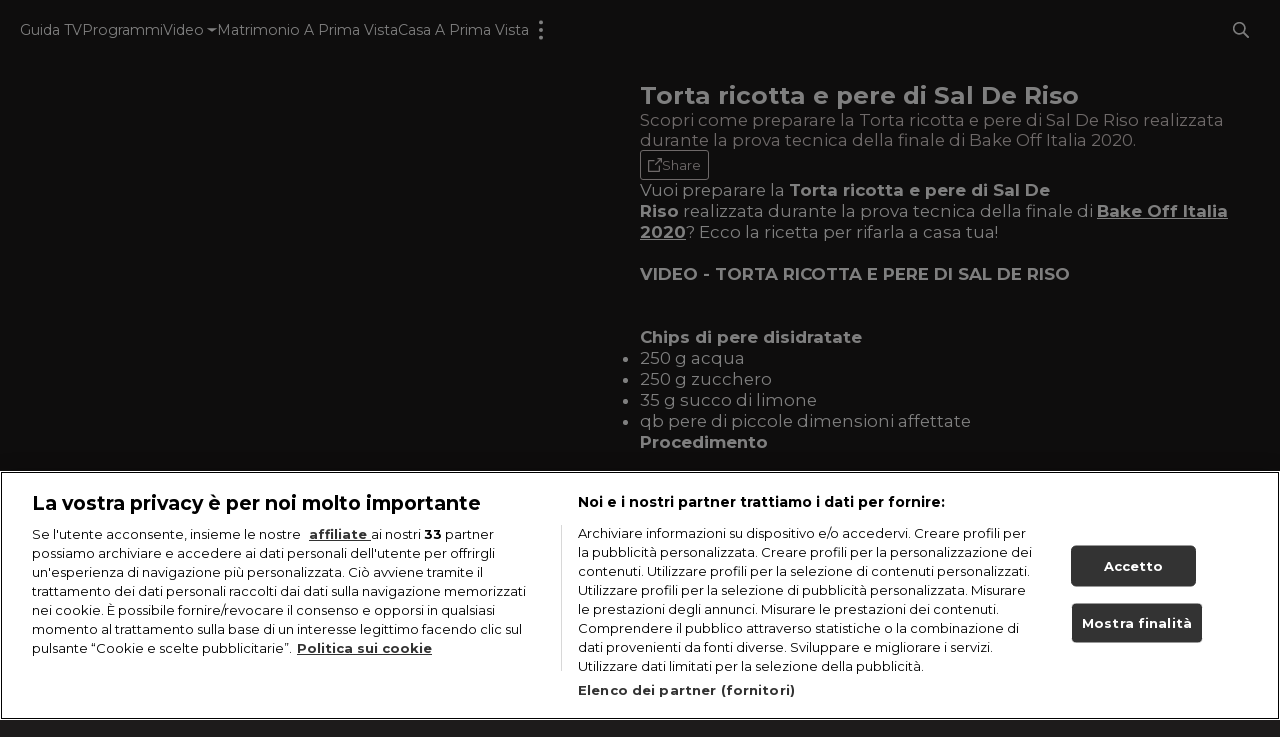

--- FILE ---
content_type: text/html; charset=utf-8
request_url: https://realtime.it/ricette-bake-off-italia-2020/torta-ricotta-pere-sal-de-riso
body_size: 2921
content:
<!doctype html><html lang="it"><head><meta charset="utf-8"/><meta name="viewport" content="width=device-width,initial-scale=1,maximum-scale=1,user-scalable=no"/><meta name="theme-color" content="#000000"/><script type='application/ld+json'>{"@context":"http://schema.org","@type":"Organization","url":"https://realtime.it","sameAs":["https://www.pinterest.com/realtimetv","https://www.instagram.com/realtimetvit","https://twitter.com/realtimetvit","https://www.facebook.com/realtimeitalia/"],"name":"Realtime","logo":{"@type":"ImageObject","url":"https://d2v9mhsiek5lbq.cloudfront.net/[base64]","width":135,"height":65}}</script><script type='application/ld+json'>{"@context":"http://schema.org","@type":"WebSite","url":"https://realtime.it","name":"Realtime","potentialAction":{"@type":"SearchAction","target":"https://realtime.it/search/?q={search_term_string}","query-input":"required name=search_term_string"}}</script><script type='application/ld+json'>{"@context":"http://schema.org","@type":"BreadcrumbList","itemListElement":[{"@type":"ListItem","position":1,"name":"Realtime","item":"https://realtime.it/"},{"@type":"ListItem","position":2,"name":"Le ricette di Bake Off Italia 2020","item":"https://realtime.it/ricette-bake-off-italia-2020"},{"@type":"ListItem","position":3,"name":"Torta ricotta e pere di Sal De Riso","item":"https://realtime.it/ricette-bake-off-italia-2020/torta-ricotta-pere-sal-de-riso"}]}</script> <link rel="canonical" href="https://realtime.it/ricette-bake-off-italia-2020/torta-ricotta-pere-sal-de-riso">
<link rel="image_src" content="https://d2v9mhsiek5lbq.cloudfront.net/[base64]">
<meta name="description" content="Bake Off Italia 2020 | Ricetta Torta ricotta e pere di Sal De Riso, prova tecnica della finale: scopri come prepararla.">
<meta name="keywords" content="Torta ricotta e pere di Sal De Riso">
<meta name="msapplication-config" content="none">
<meta name="og:type" content="website">
<meta name="title" content="Bake Off Italia 2020 | Ricetta Torta ricotta e pere di Sal De Riso">
<meta name="twitter:card" content="summary_large_image">
<meta name="twitter:description" content="Bake Off Italia 2020 | Ricetta Torta ricotta e pere di Sal De Riso, prova tecnica della finale: scopri come prepararla.">
<meta name="twitter:image" content="https://d2v9mhsiek5lbq.cloudfront.net/[base64]">
<meta name="twitter:title" content="Bake Off Italia 2020 | Ricetta Torta ricotta e pere di Sal De Riso">
<meta property="og:description" content="Bake Off Italia 2020 | Ricetta Torta ricotta e pere di Sal De Riso, prova tecnica della finale: scopri come prepararla.">
<meta property="og:image" content="https://d2v9mhsiek5lbq.cloudfront.net/[base64]">
<meta property="og:locale" content="it">
<meta property="og:title" content="Bake Off Italia 2020 | Ricetta Torta ricotta e pere di Sal De Riso">
<meta property="og:url" content="https://realtime.it/ricette-bake-off-italia-2020/torta-ricotta-pere-sal-de-riso">
<title>Bake Off Italia 2020 | Ricetta Torta ricotta e pere di Sal De Riso</title> <link rel="preconnect" href="https://d2v9mhsiek5lbq.cloudfront.net">
<script>
    window.castAdConfig = {
        system: "fw",
        server: "https://5e529.v.fwmrm.net/ad/g/1",
        params: {
            prof: "386345:DiscoverySBS_html5_live_secure_no_vpaid",
            nw: 386345,
            sfid: 16383111,
            csid: "ITALY_VERTICAL_REALTIME_DEFAULT",
            flag: "+play-uapl+sltp+emcr+unka+unks+fbad+slcb+nucr+aeti+rema+vicb",
            orig: "https://realtime.it",
            resp: "vmap1",
        },
    };
    useGTM = true;
    playbackReady = false;
    playbackReadyMaxRetries = 120;
</script>
<!-- Google Tag Manager -->
<script>
    (function(w, d, s, l, i) {
        w[l] = w[l] || [];
        w[l].push({
            'gtm.start': new Date().getTime(),
            event: 'gtm.js'
        });
        var f = d.getElementsByTagName(s)[0],
            j = d.createElement(s),
            dl = l != 'dataLayer' ? '&l=' + l : '';
        j.async = true;
        j.src =
            'https://www.googletagmanager.com/gtm.js?id=' + i + dl;
        f.parentNode.insertBefore(j, f);
    })(window, document, 'script', 'dataLayer', 'GTM-MPK8DHR');
</script>
<!-- End Google Tag Manager -->
<meta name="google-site-verification" content="_fmjkTe22DEOGt9KoUBYa365O5Ftwtf-paJb3s_AA4Y"><link rel="icon" type="image/x-icon" href="/static/1.47.0/it/realtime/icons/favicon.ico"><link rel="icon" type="image/png" sizes="16x16" href="/static/1.47.0/it/realtime/icons/favicon-16x16.png"><link rel="icon" type="image/png" sizes="32x32" href="/static/1.47.0/it/realtime/icons/favicon-32x32.png"><link rel="icon" type="image/png" sizes="48x48" href="/static/1.47.0/it/realtime/icons/favicon-48x48.png"><link rel="manifest" href="/static/1.47.0/it/realtime/icons/manifest.webmanifest"><meta name="mobile-web-app-capable" content="yes"><meta name="theme-color" content="#fff"><meta name="application-name"><link rel="apple-touch-icon" sizes="57x57" href="/static/1.47.0/it/realtime/icons/apple-touch-icon-57x57.png"><link rel="apple-touch-icon" sizes="60x60" href="/static/1.47.0/it/realtime/icons/apple-touch-icon-60x60.png"><link rel="apple-touch-icon" sizes="72x72" href="/static/1.47.0/it/realtime/icons/apple-touch-icon-72x72.png"><link rel="apple-touch-icon" sizes="76x76" href="/static/1.47.0/it/realtime/icons/apple-touch-icon-76x76.png"><link rel="apple-touch-icon" sizes="114x114" href="/static/1.47.0/it/realtime/icons/apple-touch-icon-114x114.png"><link rel="apple-touch-icon" sizes="120x120" href="/static/1.47.0/it/realtime/icons/apple-touch-icon-120x120.png"><link rel="apple-touch-icon" sizes="144x144" href="/static/1.47.0/it/realtime/icons/apple-touch-icon-144x144.png"><link rel="apple-touch-icon" sizes="152x152" href="/static/1.47.0/it/realtime/icons/apple-touch-icon-152x152.png"><link rel="apple-touch-icon" sizes="167x167" href="/static/1.47.0/it/realtime/icons/apple-touch-icon-167x167.png"><link rel="apple-touch-icon" sizes="180x180" href="/static/1.47.0/it/realtime/icons/apple-touch-icon-180x180.png"><link rel="apple-touch-icon" sizes="1024x1024" href="/static/1.47.0/it/realtime/icons/apple-touch-icon-1024x1024.png"><meta name="apple-mobile-web-app-capable" content="yes"><meta name="apple-mobile-web-app-status-bar-style" content="black-translucent"><meta name="apple-mobile-web-app-title"><link rel="apple-touch-startup-image" media="(device-width: 320px) and (device-height: 568px) and (-webkit-device-pixel-ratio: 2) and (orientation: portrait)" href="/static/1.47.0/it/realtime/icons/apple-touch-startup-image-640x1136.png"><link rel="apple-touch-startup-image" media="(device-width: 320px) and (device-height: 568px) and (-webkit-device-pixel-ratio: 2) and (orientation: landscape)" href="/static/1.47.0/it/realtime/icons/apple-touch-startup-image-1136x640.png"><link rel="apple-touch-startup-image" media="(device-width: 375px) and (device-height: 667px) and (-webkit-device-pixel-ratio: 2) and (orientation: portrait)" href="/static/1.47.0/it/realtime/icons/apple-touch-startup-image-750x1334.png"><link rel="apple-touch-startup-image" media="(device-width: 375px) and (device-height: 667px) and (-webkit-device-pixel-ratio: 2) and (orientation: landscape)" href="/static/1.47.0/it/realtime/icons/apple-touch-startup-image-1334x750.png"><link rel="apple-touch-startup-image" media="(device-width: 375px) and (device-height: 812px) and (-webkit-device-pixel-ratio: 3) and (orientation: portrait)" href="/static/1.47.0/it/realtime/icons/apple-touch-startup-image-1125x2436.png"><link rel="apple-touch-startup-image" media="(device-width: 375px) and (device-height: 812px) and (-webkit-device-pixel-ratio: 3) and (orientation: landscape)" href="/static/1.47.0/it/realtime/icons/apple-touch-startup-image-2436x1125.png"><link rel="apple-touch-startup-image" media="(device-width: 390px) and (device-height: 844px) and (-webkit-device-pixel-ratio: 3) and (orientation: portrait)" href="/static/1.47.0/it/realtime/icons/apple-touch-startup-image-1170x2532.png"><link rel="apple-touch-startup-image" media="(device-width: 390px) and (device-height: 844px) and (-webkit-device-pixel-ratio: 3) and (orientation: landscape)" href="/static/1.47.0/it/realtime/icons/apple-touch-startup-image-2532x1170.png"><link rel="apple-touch-startup-image" media="(device-width: 393px) and (device-height: 852px) and (-webkit-device-pixel-ratio: 3) and (orientation: portrait)" href="/static/1.47.0/it/realtime/icons/apple-touch-startup-image-1179x2556.png"><link rel="apple-touch-startup-image" media="(device-width: 393px) and (device-height: 852px) and (-webkit-device-pixel-ratio: 3) and (orientation: landscape)" href="/static/1.47.0/it/realtime/icons/apple-touch-startup-image-2556x1179.png"><link rel="apple-touch-startup-image" media="(device-width: 414px) and (device-height: 896px) and (-webkit-device-pixel-ratio: 2) and (orientation: portrait)" href="/static/1.47.0/it/realtime/icons/apple-touch-startup-image-828x1792.png"><link rel="apple-touch-startup-image" media="(device-width: 414px) and (device-height: 896px) and (-webkit-device-pixel-ratio: 2) and (orientation: landscape)" href="/static/1.47.0/it/realtime/icons/apple-touch-startup-image-1792x828.png"><link rel="apple-touch-startup-image" media="(device-width: 414px) and (device-height: 896px) and (-webkit-device-pixel-ratio: 3) and (orientation: portrait)" href="/static/1.47.0/it/realtime/icons/apple-touch-startup-image-1242x2688.png"><link rel="apple-touch-startup-image" media="(device-width: 414px) and (device-height: 896px) and (-webkit-device-pixel-ratio: 3) and (orientation: landscape)" href="/static/1.47.0/it/realtime/icons/apple-touch-startup-image-2688x1242.png"><link rel="apple-touch-startup-image" media="(device-width: 414px) and (device-height: 736px) and (-webkit-device-pixel-ratio: 3) and (orientation: portrait)" href="/static/1.47.0/it/realtime/icons/apple-touch-startup-image-1242x2208.png"><link rel="apple-touch-startup-image" media="(device-width: 414px) and (device-height: 736px) and (-webkit-device-pixel-ratio: 3) and (orientation: landscape)" href="/static/1.47.0/it/realtime/icons/apple-touch-startup-image-2208x1242.png"><link rel="apple-touch-startup-image" media="(device-width: 428px) and (device-height: 926px) and (-webkit-device-pixel-ratio: 3) and (orientation: portrait)" href="/static/1.47.0/it/realtime/icons/apple-touch-startup-image-1284x2778.png"><link rel="apple-touch-startup-image" media="(device-width: 428px) and (device-height: 926px) and (-webkit-device-pixel-ratio: 3) and (orientation: landscape)" href="/static/1.47.0/it/realtime/icons/apple-touch-startup-image-2778x1284.png"><link rel="apple-touch-startup-image" media="(device-width: 430px) and (device-height: 932px) and (-webkit-device-pixel-ratio: 3) and (orientation: portrait)" href="/static/1.47.0/it/realtime/icons/apple-touch-startup-image-1290x2796.png"><link rel="apple-touch-startup-image" media="(device-width: 430px) and (device-height: 932px) and (-webkit-device-pixel-ratio: 3) and (orientation: landscape)" href="/static/1.47.0/it/realtime/icons/apple-touch-startup-image-2796x1290.png"><link rel="apple-touch-startup-image" media="(device-width: 744px) and (device-height: 1133px) and (-webkit-device-pixel-ratio: 2) and (orientation: portrait)" href="/static/1.47.0/it/realtime/icons/apple-touch-startup-image-1488x2266.png"><link rel="apple-touch-startup-image" media="(device-width: 744px) and (device-height: 1133px) and (-webkit-device-pixel-ratio: 2) and (orientation: landscape)" href="/static/1.47.0/it/realtime/icons/apple-touch-startup-image-2266x1488.png"><link rel="apple-touch-startup-image" media="(device-width: 768px) and (device-height: 1024px) and (-webkit-device-pixel-ratio: 2) and (orientation: portrait)" href="/static/1.47.0/it/realtime/icons/apple-touch-startup-image-1536x2048.png"><link rel="apple-touch-startup-image" media="(device-width: 768px) and (device-height: 1024px) and (-webkit-device-pixel-ratio: 2) and (orientation: landscape)" href="/static/1.47.0/it/realtime/icons/apple-touch-startup-image-2048x1536.png"><link rel="apple-touch-startup-image" media="(device-width: 810px) and (device-height: 1080px) and (-webkit-device-pixel-ratio: 2) and (orientation: portrait)" href="/static/1.47.0/it/realtime/icons/apple-touch-startup-image-1620x2160.png"><link rel="apple-touch-startup-image" media="(device-width: 810px) and (device-height: 1080px) and (-webkit-device-pixel-ratio: 2) and (orientation: landscape)" href="/static/1.47.0/it/realtime/icons/apple-touch-startup-image-2160x1620.png"><link rel="apple-touch-startup-image" media="(device-width: 820px) and (device-height: 1080px) and (-webkit-device-pixel-ratio: 2) and (orientation: portrait)" href="/static/1.47.0/it/realtime/icons/apple-touch-startup-image-1640x2160.png"><link rel="apple-touch-startup-image" media="(device-width: 820px) and (device-height: 1080px) and (-webkit-device-pixel-ratio: 2) and (orientation: landscape)" href="/static/1.47.0/it/realtime/icons/apple-touch-startup-image-2160x1640.png"><link rel="apple-touch-startup-image" media="(device-width: 834px) and (device-height: 1194px) and (-webkit-device-pixel-ratio: 2) and (orientation: portrait)" href="/static/1.47.0/it/realtime/icons/apple-touch-startup-image-1668x2388.png"><link rel="apple-touch-startup-image" media="(device-width: 834px) and (device-height: 1194px) and (-webkit-device-pixel-ratio: 2) and (orientation: landscape)" href="/static/1.47.0/it/realtime/icons/apple-touch-startup-image-2388x1668.png"><link rel="apple-touch-startup-image" media="(device-width: 834px) and (device-height: 1112px) and (-webkit-device-pixel-ratio: 2) and (orientation: portrait)" href="/static/1.47.0/it/realtime/icons/apple-touch-startup-image-1668x2224.png"><link rel="apple-touch-startup-image" media="(device-width: 834px) and (device-height: 1112px) and (-webkit-device-pixel-ratio: 2) and (orientation: landscape)" href="/static/1.47.0/it/realtime/icons/apple-touch-startup-image-2224x1668.png"><link rel="apple-touch-startup-image" media="(device-width: 1024px) and (device-height: 1366px) and (-webkit-device-pixel-ratio: 2) and (orientation: portrait)" href="/static/1.47.0/it/realtime/icons/apple-touch-startup-image-2048x2732.png"><link rel="apple-touch-startup-image" media="(device-width: 1024px) and (device-height: 1366px) and (-webkit-device-pixel-ratio: 2) and (orientation: landscape)" href="/static/1.47.0/it/realtime/icons/apple-touch-startup-image-2732x2048.png"><meta name="msapplication-TileColor" content="#fff"><meta name="msapplication-TileImage" content="/static/1.47.0/it/realtime/icons/mstile-144x144.png"><meta name="msapplication-config" content="/static/1.47.0/it/realtime/icons/browserconfig.xml"><script defer="defer" src="/static/1.47.0/it/realtime/index.min.js"></script><link href="/static/1.47.0/it/realtime/style.min.css" rel="stylesheet"></head><body><noscript>You need to enable JavaScript to run this app.</noscript><div id="root"></div><script>
    // Hyoga Player Video Trackers
    window.eventsVideoTrackers = [{
            name: "Google Analytics",
            class: "GoogleAnalytics",
            events: [
                'sourceloaded',
                'play',
                'pause',
                'seeked',
                'ended',
                'timeupdate',
                'ads-pod-started',
                'ads-pod-ended',
                'ads-ad-started',
                'ads-ad-ended',
                'ads-click'
                /*'ads-load',
                'ads-request-success',
                'ads-request-error',
                'ads-no-preroll',
                'ads-has-preroll',
                'ads-playprerolls',
                'ads-endedprerolls',
                'ads-no-midroll',
                'ads-has-midroll',
                'ads-playmidrolls',
                'ads-endedmidrolls',
                'ads-no-postroll',
                'ads-has-postroll',
                'ads-playpostrolls',
                'ads-endedpostrolls',
                'ads-first-quartile',
                'ads-midpoint',
                'ads-third-quartile',
                'ads-mute' */
            ]
        },
        /*{
            name: "Enhanced Analytics",
            class: "EnhancedAnalytics",
            events: [
                'sourceloaded',
                'play',
                'pause',
                'seeked',
                'ended',
                'timeupdate',
                'ads-pod-started',
                'ads-pod-ended',
                'ads-ad-started',
                'ads-ad-ended',
                'ads-click',
                'ads-load',
                'ads-request-success',
                'ads-request-error',
                'ads-no-preroll',
                'ads-has-preroll',
                'ads-playprerolls',
                'ads-endedprerolls',
                'ads-no-midroll',
                'ads-has-midroll',
                'ads-playmidrolls',
                'ads-endedmidrolls',
                'ads-no-postroll',
                'ads-has-postroll',
                'ads-playpostrolls',
                'ads-endedpostrolls',
                'ads-first-quartile',
                'ads-midpoint',
                'ads-third-quartile',
                'ads-mute'
            ]
        },*/
        {
            name: "Auditel Analytics",
            class: "ComscoreAnalytics",
            events: [
                'sourceloaded',
                'pause',
                'seeking',
                'seeked',
                'waiting',
                'playing',
                'ended',
                'timeupdate',
                'ads-ad-started',
                'ads-play',
                'ads-pause',
                'ads-ad-ended',
                'ads-click',
                'ads-pod-started',
                'ads-pod-ended'
            ]
        },
        {
            name: "Enhanced",
            class: "EnhancedAnalytics",
            events: [
                'sourceloaded',
                'play',
                'play-request',
                'pause',
                'seeking',
                'seeked',
                'ended',
                'dispose',
                'ads-pod-started',
                'ads-pod-ended',
                'ads-ad-started',
                'ads-first-quartile',
                'ads-midpoint',
                'ads-third-quartile',
                'ads-ad-ended',
                'ads-click',
                'ads-play',
                'ads-pause'
            ]
        }
    ];
</script>
<!-- Google Tag Manager (noscript) -->
<noscript><iframe src="https://www.googletagmanager.com/ns.html?id=GTM-MPK8DHR" height="0" width="0" style="display:none;visibility:hidden"></iframe></noscript>
<!-- End Google Tag Manager (noscript) --></body></html>

--- FILE ---
content_type: image/svg+xml
request_url: https://realtime.it/static/1.47.0/it/realtime/images/d63184c3b4a0b804c46614912a1b0141.svg
body_size: 318
content:
<?xml version="1.0" encoding="UTF-8"?>
<svg x="0px" y="0px" width="100%" height="100%" viewBox="0 0 24 24" version="1.1" xmlns="http://www.w3.org/2000/svg"
    xmlns:xlink="http://www.w3.org/1999/xlink">
    <g fill="#ffffff">
        <path id="cast_caf_icon_arch0" class="cast_caf_state_d" d="M1,18 L1,21 L4,21 C4,19.3 2.66,18 1,18 L1,18 Z">
        </path>
        <path id="cast_caf_icon_arch1" class="cast_caf_state_d"
            d="M1,14 L1,16 C3.76,16 6,18.2 6,21 L8,21 C8,17.13 4.87,14 1,14 L1,14 Z"></path>
        <path id="cast_caf_icon_arch2" class="cast_caf_state_d"
            d="M1,10 L1,12 C5.97,12 10,16.0 10,21 L12,21 C12,14.92 7.07,10 1,10 L1,10 Z"></path>
        <path id="cast_caf_icon_box" class="cast_caf_state_d"
            d="M21,3 L3,3 C1.9,3 1,3.9 1,5 L1,8 L3,8 L3,5 L21,5 L21,19 L14,19 L14,21 L21,21 C22.1,21 23,20.1 23,19 L23,5 C23,3.9 22.1,3 21,3 L21,3 Z">
        </path>
        <path id="cast_caf_icon_boxfill" class="cast_caf_state_h"
            d="M5,7 L5,8.63 C8,8.6 13.37,14 13.37,17 L19,17 L19,7 Z"></path>
    </g>
</svg>

--- FILE ---
content_type: text/javascript
request_url: https://realtime.it/static/1.47.0/it/realtime/index.min.js
body_size: 97112
content:
/*! For license information please see index.min.js.LICENSE.txt */
(()=>{var e,t,n={43(e,t,n){"use strict";n.d(t,{A:()=>a});var r=n(2603);const a=function(e){var t=arguments.length>1&&void 0!==arguments[1]&&arguments[1],n=(0,r.xM)().getTranslations().items[e]||(t?"":e);return e.indexOf("ROUTE_")>-1&&n.toLowerCase()||n}},296(e,t,n){"use strict";n.d(t,{A:()=>a});var r=n(7800);function a(e,t){return function(e){if(Array.isArray(e))return e}(e)||function(e,t){var n=null==e?null:"undefined"!=typeof Symbol&&e[Symbol.iterator]||e["@@iterator"];if(null!=n){var r,a,o,i,l=[],c=!0,u=!1;try{if(o=(n=n.call(e)).next,0===t){if(Object(n)!==n)return;c=!1}else for(;!(c=(r=o.call(n)).done)&&(l.push(r.value),l.length!==t);c=!0);}catch(e){u=!0,a=e}finally{try{if(!c&&null!=n.return&&(i=n.return(),Object(i)!==i))return}finally{if(u)throw a}}return l}}(e,t)||(0,r.A)(e,t)||function(){throw new TypeError("Invalid attempt to destructure non-iterable instance.\nIn order to be iterable, non-array objects must have a [Symbol.iterator]() method.")}()}},467(e,t,n){"use strict";function r(e,t,n,r,a,o,i){try{var l=e[o](i),c=l.value}catch(e){return void n(e)}l.done?t(c):Promise.resolve(c).then(r,a)}function a(e){return function(){var t=this,n=arguments;return new Promise(function(a,o){var i=e.apply(t,n);function l(e){r(i,a,o,l,c,"next",e)}function c(e){r(i,a,o,l,c,"throw",e)}l(void 0)})}}n.d(t,{A:()=>a})},579(e,t,n){var r=n(3738).default;e.exports=function(e){if(null!=e){var t=e["function"==typeof Symbol&&Symbol.iterator||"@@iterator"],n=0;if(t)return t.call(e);if("function"==typeof e.next)return e;if(!isNaN(e.length))return{next:function(){return e&&n>=e.length&&(e=void 0),{value:e&&e[n++],done:!e}}}}throw new TypeError(r(e)+" is not iterable")},e.exports.__esModule=!0,e.exports.default=e.exports},612(e,t,n){"use strict";n.d(t,{A:()=>r});const r=n.p+"images/20772d433facd732b97a81c1f90b1de5.png"},636(e,t,n){"use strict";n.d(t,{If:()=>r,bh:()=>c,em:()=>p,sR:()=>u,vS:()=>l});var r,a=n(467),o=n(4756),i=n.n(o),l="aurora",c="2",u=function(e,t){switch(e){case"aurora":switch(t){case"stage":return"https://stage-public.aurora.enhanced.live/site/";case"production":return"https://public.aurora.enhanced.live/site/"}break;case"loma":switch(t){case"stage":return"https://".concat("it","-stage.api.loma-cms.com/feloma/");case"production":return"https://".concat("it","-api.loma-cms.com/feloma/")}}}(l,"production");r="loma"===l?"?environment=".concat("realtime","&v=").concat(c):"?include=default&filter[environment]=".concat("realtime","&v=").concat(c);var s={configurations:"".concat(u,"configurations/").concat(r),search:"".concat(u,"search/page/").concat(r),sitemap:"".concat(u,"sitemap/").concat(r),page:"".concat(u,"page/{path}").concat(r),videos:"".concat(u,"videos/{path}").concat(r)};function f(e){return d.apply(this,arguments)}function d(){return(d=(0,a.A)(i().mark(function e(t){var n,r,a,o;return i().wrap(function(e){for(;;)switch(e.prev=e.next){case 0:if(n=void 0,r=void 0,void 0!==window.configCachedFlow){e.next=3;break}return window.configCachedFlow=!0,a=encodeURIComponent(btoa(t)),e.next=1,fetch("/cached/".concat(a));case 1:if(!(n=e.sent).ok){e.next=3;break}return e.next=2,n.json();case 2:o=e.sent,r=o.data;case 3:if(r){e.next=6;break}return e.next=4,fetch(t);case 4:return n=e.sent,e.next=5,n.json();case 5:r=e.sent;case 6:return e.abrupt("return",r||null);case 7:case"end":return e.stop()}},e)}))).apply(this,arguments)}var p=function(){var e=(0,a.A)(i().mark(function e(){var t;return i().wrap(function(e){for(;;)switch(e.prev=e.next){case 0:return e.next=1,f(s.configurations);case 1:t=e.sent,window.localStorage.setItem("config_loma_services",JSON.stringify(t));case 2:case"end":return e.stop()}},e)}));return function(){return e.apply(this,arguments)}}()},748(e,t,n){"use strict";n.d(t,{A:()=>r});const r=n.p+"images/e22e214a519640b2f83ee0f49da0c751.png"},816(e,t,n){"use strict";n.d(t,{A:()=>a});var r=n(2284);function a(e){var t=function(e){if("object"!=(0,r.A)(e)||!e)return e;var t=e[Symbol.toPrimitive];if(void 0!==t){var n=t.call(e,"string");if("object"!=(0,r.A)(n))return n;throw new TypeError("@@toPrimitive must return a primitive value.")}return String(e)}(e);return"symbol"==(0,r.A)(t)?t:t+""}},887(e,t,n){var r=n(6993),a=n(1791);e.exports=function(e,t,n,o,i){return new a(r().w(e,t,n,o),i||Promise)},e.exports.__esModule=!0,e.exports.default=e.exports},924(e,t,n){"use strict";n.d(t,{E$:()=>l,Ej:()=>h,KA:()=>f,N0:()=>g,OS:()=>o,TO:()=>m,Ti:()=>p,US:()=>s,Zy:()=>c,it:()=>v,li:()=>u,ny:()=>d,ud:()=>i});var r=n(6540),a=n(43),o=function(){var e=(0,a.A)("THUMBNAIL_IS_PLAYING");return r.createElement("svg",{width:"172",height:"134",viewBox:"0 0 172 134",fill:"none",xmlns:"http://www.w3.org/2000/svg"},r.createElement("path",{className:"bar bar-1",d:"M126 6L126 86",stroke:"#f9f9f9",strokeWidth:"10",strokeLinecap:"round"}),r.createElement("path",{className:"bar bar-2",d:"M106 6L106 86",stroke:"#f9f9f9",strokeWidth:"10",strokeLinecap:"round"}),r.createElement("path",{className:"bar bar-3",d:"M146 6L146 86",stroke:"#f9f9f9",strokeWidth:"10",strokeLinecap:"round"}),r.createElement("path",{className:"bar bar-4",d:"M166 6L166 86",stroke:"#f9f9f9",strokeWidth:"10",strokeLinecap:"round"}),r.createElement("path",{className:"bar bar-5",d:"M86 6V86",stroke:"#f9f9f9",strokeWidth:"10",strokeLinecap:"round"}),r.createElement("path",{className:"bar bar-6",d:"M6 6L6 86",stroke:"#f9f9f9",strokeWidth:"10",strokeLinecap:"round"}),r.createElement("path",{className:"bar bar-7",d:"M26 6L26 86",stroke:"#f9f9f9",strokeWidth:"10",strokeLinecap:"round"}),r.createElement("path",{className:"bar bar-8",d:"M46 6L46 86",stroke:"#f9f9f9",strokeWidth:"10",strokeLinecap:"round"}),r.createElement("path",{className:"bar bar-9",d:"M66 6L66 86",stroke:"#f9f9f9",strokeWidth:"10",strokeLinecap:"round"}),r.createElement("text",{fill:"#f9f9f9",xmlSpace:"preserve",transform:"translate(100)",fontSize:"18",fontWeight:"800",letterSpacing:"0em"},r.createElement("tspan",{x:"-10",textAnchor:"middle",y:"128.325"},e)))},i=function(e){var t=e.classIcon,n=e.fill,a=void 0===n?"#ffffff":n,o=t||"";return r.createElement("svg",{className:o,width:"200px",height:"200px",viewBox:"0 0 200 200",version:"1.1",xmlns:"http://www.w3.org/2000/svg",xmlnsXlink:"http://www.w3.org/1999/xlink"},r.createElement("g",{stroke:"none",strokeWidth:"1",fill:"none",fillRule:"evenodd"},r.createElement("g",{transform:"translate(24.494728, 0.116954)",fill:a},r.createElement("path",{d:"M171.207414,107.450034 L12.9050814,198.845928 C8.79014459,201.221688 3.52839527,199.811806 1.15263538,195.69687 C0.397530404,194.388989 0,192.905386 0,191.395176 L0,8.60338762 C0,3.85186784 3.85186784,0 8.60338762,0 C10.1135976,0 11.5972012,0.397530404 12.9050814,1.15263538 L171.207414,92.5485295 C175.32235,94.9242894 176.732232,100.186039 174.356472,104.300976 C173.601367,105.608856 172.515294,106.694929 171.207414,107.450034 Z"}))),"x")},l=function(e){var t=e.classIcon,n=e.fill,a=void 0===n?"#ffffff":n;return r.createElement("svg",{className:t,width:"108px",height:"180px",viewBox:"0 0 108 180",version:"1.1",xmlns:"http://www.w3.org/2000/svg",xmlnsXlink:"http://www.w3.org/1999/xlink"},r.createElement("g",{id:"Page-1",stroke:"none",strokeWidth:"1",fill:"none",fillRule:"evenodd"},r.createElement("g",{id:"pause-LOMA-02",transform:"translate(-46.000000, -10.000000)",fill:a},r.createElement("g",{id:"Group",transform:"translate(46.000000, 10.000000)"},r.createElement("rect",{id:"Rectangle",x:"0",y:"0",width:"36",height:"180",rx:"16"}),r.createElement("rect",{id:"Rectangle",x:"72",y:"0",width:"36",height:"180",rx:"16"})))))},c=function(e){var t=e.classIcon;return r.createElement("svg",{className:t,width:"200px",height:"200px",viewBox:"0 0 200 200",version:"1.1",xmlns:"http://www.w3.org/2000/svg",xmlnsXlink:"http://www.w3.org/1999/xlink"},r.createElement("g",{id:"dot-50",stroke:"none",strokeWidth:"1",fillRule:"evenodd"},r.createElement("circle",{id:"Oval",cx:"100",cy:"100",r:"75"})))},u=function(e){var t=e.classIcon;return r.createElement("svg",{className:t,width:"200px",height:"200px",viewBox:"0 0 200 200",version:"1.1",xmlns:"http://www.w3.org/2000/svg",xmlnsXlink:"http://www.w3.org/1999/xlink"},r.createElement("g",{stroke:"none",strokeWidth:"1",fill:"none",fillRule:"evenodd"},r.createElement("g",{fill:"none",fillRule:"nonzero"},r.createElement("g",null,r.createElement("path",{d:"M85.5022192,29 C90.6763021,29 94.8715045,33.1950935 94.8715045,38.3690421 C94.8715045,43.5429907 90.6763021,47.7380841 85.5022192,47.7380841 L18.7385705,47.7380841 L18.7385705,181.257477 L152.261429,181.257477 L152.261429,114.5 C152.261429,109.326051 156.456631,105.130958 161.630714,105.130958 C166.804797,105.130958 171,109.326051 171,114.5 L171,190.630958 C171.002219,195.802687 166.807016,200 161.632934,200 L9.36928524,200 C4.19520235,200 0,195.804907 0,190.630958 L0,38.3690421 C0,33.1950935 4.19520235,29 9.36928524,29 L85.5022192,29 Z M190.621988,0 C191.603434,0 192.562725,0.139578164 193.497646,0.445320808 C193.754639,0.538372917 194.011631,0.631425027 194.268624,0.748847926 C194.503462,0.841900035 194.736084,0.934952145 194.970922,1.07674583 C195.252285,1.216324 195.509277,1.35811769 195.76627,1.54422191 C196.023262,1.70817086 196.280255,1.89427508 196.537247,2.10475009 C196.772085,2.29085431 197.004708,2.50132932 197.239546,2.73617512 C197.450014,2.94665012 197.660482,3.18149592 197.87095,3.4141262 C198.502354,4.20950018 199.016339,5.07355548 199.366381,6.00850762 C199.45943,6.24335342 199.552479,6.47598369 199.601218,6.6864587 C199.858211,7.57488479 200,8.46331088 200,9.35173697 L200,57.7277561 C200,62.8722084 195.79064,67.0794931 190.648574,67.0794931 C185.482138,67.0794931 181.297148,62.8699929 181.297148,57.7277561 L181.297148,31.9146579 L115.970091,97.2638249 C114.146774,99.0872031 111.738577,100 109.352534,100 C106.944337,100 104.56051,99.0872031 102.734976,97.2638249 C99.0883412,93.5926976 99.0883412,87.6772421 102.734976,84.0304856 L168.059817,18.7034739 L142.271947,18.7034739 C137.105511,18.7034739 132.920521,14.5183446 132.920521,9.35173697 C132.920521,4.18512939 137.105511,0 142.271947,0 L190.621988,0 Z",id:"Combined-Shape"})))))},s=function(e){var t=e.classIcon;return r.createElement("svg",{className:t,width:"184px",height:"184px",viewBox:"0 0 184 184",version:"1.1",xmlns:"http://www.w3.org/2000/svg",xmlnsXlink:"http://www.w3.org/1999/xlink"},r.createElement("g",{stroke:"none",strokeWidth:"1",fill:"none",fillRule:"evenodd"},r.createElement("g",{transform:"translate(-8.000000, -8.000000)",fill:"#000000"},r.createElement("g",{transform:"translate(8.096934, 8.096934)"},r.createElement("path",{d:"M180.291414,3.51471863 C184.977705,8.20101013 184.977705,15.7989899 180.291414,20.4852814 L108.874,91.903 L180.291414,163.320851 C184.977705,168.007143 184.977705,175.605122 180.291414,180.291414 C175.605122,184.977705 168.007143,184.977705 163.320851,180.291414 L91.903,108.874 L20.4852814,180.291414 C15.7989899,184.977705 8.20101013,184.977705 3.51471863,180.291414 C-1.17157288,175.605122 -1.17157288,168.007143 3.51471863,163.320851 L74.932,91.903 L3.51471863,20.4852814 C-1.17157288,15.7989899 -1.17157288,8.20101013 3.51471863,3.51471863 C8.20101013,-1.17157288 15.7989899,-1.17157288 20.4852814,3.51471863 L91.903,74.932 L163.320851,3.51471863 C168.007143,-1.17157288 175.605122,-1.17157288 180.291414,3.51471863 Z",id:"Combined-Shape"})))))},f=function(e){e.classIcon;var t=(0,a.A)("CAST_MINI_LABEL");return r.createElement("svg",{x:"0px",y:"0px",width:"100%",height:"100%",viewBox:"0 0 24 24"},r.createElement("g",null,r.createElement("path",{id:"cast_caf_icon_arch0",className:"cast_caf_state_d",fill:"#f9f9f9",d:"M1,18 L1,21 L4,21 C4,19.3 2.66,18 1,18 L1,18 Z"}),r.createElement("path",{id:"cast_caf_icon_arch1",className:"cast_caf_state_d",fill:"#f9f9f9",d:"M1,14 L1,16 C3.76,16 6,18.2 6,21 L8,21 C8,17.13 4.87,14 1,14 L1,14 Z"}),r.createElement("path",{id:"cast_caf_icon_arch2",className:"cast_caf_state_d",fill:"#f9f9f9",d:"M1,10 L1,12 C5.97,12 10,16.0 10,21 L12,21 C12,14.92 7.07,10 1,10 L1,10 Z"}),r.createElement("path",{id:"cast_caf_icon_box",className:"cast_caf_state_d",fill:"#f9f9f9",d:"M21,3 L3,3 C1.9,3 1,3.9 1,5 L1,8 L3,8 L3,5 L21,5 L21,19 L14,19 L14,21 L21,21 C22.1,21 23,20.1 23,19 L23,5 C23,3.9 22.1,3 21,3 L21,3 Z"}),r.createElement("path",{id:"cast_caf_icon_boxfill",className:"cast_caf_state_h",fill:"#f9f9f9",d:"M5,7 L5,8.63 C8,8.6 13.37,14 13.37,17 L19,17 L19,7 Z"})),r.createElement("text",{fill:"#f9f9f9",xmlSpace:"preserve",transform:"translate(100)",fontSize:"18",fontWeight:"800",letterSpacing:"0em"},r.createElement("tspan",{x:"-10",textAnchor:"middle",y:"128.325"},t)))},d=function(e){var t=e.classIcon;return r.createElement("svg",{className:t,width:"200px",height:"200px",viewBox:"0 0 200 200",version:"1.1",xmlns:"http://www.w3.org/2000/svg",xmlnsXlink:"http://www.w3.org/1999/xlink"},r.createElement("g",{stroke:"none",strokeWidth:"1",fill:"none",fillRule:"evenodd"},r.createElement("path",{d:"M100,20 C121.21733,20.0190294 141.553804,28.453841 156.549857,43.4498943 C171.546256,58.4446281 179.981417,78.7827073 180,100 C180,121.097616 171.670735,141.33019 156.835502,156.296921 C153.821726,136.461394 144.956486,119.82782 130.239946,110.397347 C129.298928,109.773176 128.201072,109.929219 127.41689,110.553389 C119.575067,116.326966 110.008043,119.603862 99.5,119.603862 C88.9919571,119.603862 79.424933,116.170924 71.5831099,110.553389 C70.7989276,109.929219 69.5442359,109.929219 68.7600536,110.397347 C54.2624743,119.687509 45.443373,135.968023 42.3027497,155.413172 C28.0059885,140.53781 20,120.68419 20,100 C20,78.776366 28.4290653,58.4281395 43.4310304,43.4354514 C58.4259822,28.4295578 78.7759012,20 100,20 Z M99,37 C79.6700338,37 64,52.6700338 64,72 C64,91.3299662 79.6700338,107 99,107 C118.329966,107 134,91.3299662 134,72 C134,52.6700338 118.329966,37 99,37 Z",fill:"#ffffff",fillRule:"nonzero"})))},p=function(e){var t=e.classIcon;return r.createElement("svg",{className:t,width:"202px",height:"116px",viewBox:"0 0 202 116",version:"1.1",xmlns:"http://www.w3.org/2000/svg",xmlnsXlink:"http://www.w3.org/1999/xlink"},r.createElement("g",{stroke:"none",strokeWidth:"1",fill:"none",fillRule:"evenodd"},r.createElement("g",{id:"rev-+-value",transform:"translate(2.000000, -42.000000)",fill:"#FFFFFF"},r.createElement("g",{transform:"translate(0.000000, 42.000000)"},r.createElement("g",{transform:"translate(-1.091554, 6.293797)"},r.createElement("path",{d:"M66.7245626,-1.54543045e-14 C66.2141087,-1.54543045e-14 65.7179037,0.168349188 65.3128327,0.478962544 L0.908388186,49.8650707 C-0.108388725,50.6447476 -0.300596301,52.1010611 0.47908055,53.117838 C0.602759818,53.2791282 0.747097999,53.4234663 0.908388186,53.5471456 L65.3128327,102.933254 C66.3296096,103.712931 67.7859232,103.520723 68.5656,102.503946 C68.8762134,102.098875 69.0445626,101.60267 69.0445626,101.092216 L69.0449337,68.95156 L113.359824,102.933254 C114.376601,103.712931 115.832914,103.520723 116.612591,102.503946 C116.923204,102.098875 117.091554,101.60267 117.091554,101.092216 L117.091554,2.32 C117.091554,1.03869938 116.052854,-1.54543045e-14 114.771554,-1.54543045e-14 C114.2611,-1.54543045e-14 113.764895,0.168349188 113.359824,0.478962544 L69.0449337,34.46012 L69.0445626,2.32 C69.0445626,1.03869938 68.0058632,-1.54543045e-14 66.7245626,-1.54543045e-14 Z",id:"Path"})),r.createElement("path",{d:"M158.4,79.2 L158.4,36 L144,36 L144,40.4452174 L152.489083,40.4452174 L152.489083,79.2 L158.4,79.2 Z M184.340249,80 C192.323651,80 200,74.8603989 200,65.3960114 C200,55.9316239 192.446473,51.2307692 185.568465,51.2307692 C183.234855,51.2307692 181.208299,51.6068376 179.550207,52.3589744 L181.760996,40.8888889 L198.771784,40.8888889 L198.771784,36 L177.462241,36 L173.777593,56.3076923 L176.786722,58.1253561 C178.444813,56.6210826 181.515353,55.8062678 184.278838,55.8062678 C189.13029,55.8062678 194.104564,58.8148148 194.104564,65.3960114 C194.104564,71.977208 189.06888,74.985755 184.278838,74.985755 C179.550207,74.985755 175.558506,72.4159544 173.716183,69.2193732 L170.4,72.7293447 C171.93527,75.4871795 176.356846,80 184.340249,80 Z",id:"15",fillRule:"nonzero"})))))},m=function(e){var t=e.classIcon;return r.createElement("svg",{className:t,width:"200px",height:"200px",viewBox:"0 0 200 200",version:"1.1",xmlns:"http://www.w3.org/2000/svg",xmlnsXlink:"http://www.w3.org/1999/xlink"},r.createElement("g",{id:"more-vertical",stroke:"none",strokeWidth:"1",fill:"none",fillRule:"evenodd"},r.createElement("g",{id:"Group",transform:"translate(100.001905, 100.001905) rotate(90.000000) translate(-100.001905, -100.001905) translate(20.000000, 83.334603)",fill:"currentColor"},r.createElement("circle",{id:"Oval-Copy-5",cx:"143.336508",cy:"16.6673015",r:"16.6673015"}),r.createElement("circle",{id:"Oval-Copy-4",cx:"80.0019046",cy:"16.6673015",r:"16.6673015"}),r.createElement("circle",{id:"Oval-Copy-3",cx:"16.6673015",cy:"16.6673015",r:"16.6673015"}))))},h=function(e){var t=e.classIcon;return r.createElement("svg",{className:t,width:"202px",height:"116px",viewBox:"0 0 202 116",version:"1.1",xmlns:"http://www.w3.org/2000/svg",xmlnsXlink:"http://www.w3.org/1999/xlink"},r.createElement("g",{stroke:"none",strokeWidth:"1",fill:"none",fillRule:"evenodd"},r.createElement("g",{id:"ffw-+-value",transform:"translate(0.000000, -42.000000)",fill:"#FFFFFF"},r.createElement("g",{transform:"translate(0.000000, 42.000000)"},r.createElement("g",{transform:"translate(84.000000, 0.000000)",id:"rev-copy"},r.createElement("g",{transform:"translate(58.000000, 58.000000) scale(-1, 1) translate(-58.000000, -58.000000) "},r.createElement("g",{transform:"translate(-1.091554, 6.293797)"},r.createElement("path",{d:"M66.7245626,-1.54543045e-14 C66.2141087,-1.54543045e-14 65.7179037,0.168349188 65.3128327,0.478962544 L0.908388186,49.8650707 C-0.108388725,50.6447476 -0.300596301,52.1010611 0.47908055,53.117838 C0.602759818,53.2791282 0.747097999,53.4234663 0.908388186,53.5471456 L65.3128327,102.933254 C66.3296096,103.712931 67.7859232,103.520723 68.5656,102.503946 C68.8762134,102.098875 69.0445626,101.60267 69.0445626,101.092216 L69.0449337,68.95156 L113.359824,102.933254 C114.376601,103.712931 115.832914,103.520723 116.612591,102.503946 C116.923204,102.098875 117.091554,101.60267 117.091554,101.092216 L117.091554,2.32 C117.091554,1.03869938 116.052854,-1.54543045e-14 114.771554,-1.54543045e-14 C114.2611,-1.54543045e-14 113.764895,0.168349188 113.359824,0.478962544 L69.0449337,34.46012 L69.0445626,2.32 C69.0445626,1.03869938 68.0058632,-1.54543045e-14 66.7245626,-1.54543045e-14 Z",id:"Path"})))),r.createElement("path",{d:"M14.4,79.2 L14.4,36 L0,36 L0,40.4452174 L8.48908297,40.4452174 L8.48908297,79.2 L14.4,79.2 Z M40.340249,80 C48.3236515,80 56,74.8603989 56,65.3960114 C56,55.9316239 48.446473,51.2307692 41.5684647,51.2307692 C39.2348548,51.2307692 37.2082988,51.6068376 35.5502075,52.3589744 L37.7609959,40.8888889 L54.7717842,40.8888889 L54.7717842,36 L33.4622407,36 L29.7775934,56.3076923 L32.786722,58.1253561 C34.4448133,56.6210826 37.5153527,55.8062678 40.2788382,55.8062678 C45.1302905,55.8062678 50.1045643,58.8148148 50.1045643,65.3960114 C50.1045643,71.977208 45.0688797,74.985755 40.2788382,74.985755 C35.5502075,74.985755 31.5585062,72.4159544 29.7161826,69.2193732 L26.4,72.7293447 C27.9352697,75.4871795 32.3568465,80 40.340249,80 Z",id:"15",fillRule:"nonzero"})))))},v=function(){return r.createElement("svg",{viewBox:"0 0 200 200",version:"1.1",xmlns:"http://www.w3.org/2000/svg",xmlnsXlink:"http://www.w3.org/1999/xlink"},r.createElement("g",{id:"audio-2",stroke:"none",strokeWidth:"1",fill:"none",fillRule:"evenodd"},r.createElement("path",{d:"M12,86.725 L12,113.05 C12,121.0029 18.4470996,127.45 26.4,127.45 L39,127.45 L39,127.45 L65.6948629,156.814349 C71.0445627,162.699019 80.1518185,163.132698 86.0364882,157.782998 C89.0385195,155.053879 90.75,151.184989 90.75,147.127861 L90.75,52.587367 C90.75,44.6344666 84.3029004,38.187367 76.35,38.187367 C72.2982924,38.187367 68.4340527,39.8942936 65.70534,42.8893665 L38.8875,72.325 L38.8875,72.325 L26.4,72.325 C18.4470996,72.325 12,78.7720996 12,86.725 Z M113.25,10 C158.1375,18.4375 192,55.5625 192,100 C192,144.325 158.1375,181.45 113.25,190 L113.25,170.9875 C147.1125,162.775 172.2,135.4375 172.2,100 C172.2,64.45 147.1125,37.1125 113.25,28.9 Z M113.25,61.075 C132.825,66.8125 147,82 147,99.8875 C147,117.8875 132.825,132.9625 113.25,138.7 Z",id:"Combined-Shape",fill:"#ffffff",fillRule:"nonzero"})))},g=function(){return r.createElement("svg",{viewBox:"0 0 200 200",version:"1.1",xmlns:"http://www.w3.org/2000/svg",xmlnsXlink:"http://www.w3.org/1999/xlink"},r.createElement("g",{id:"audio-mute-2",stroke:"none",strokeWidth:"1",fill:"none",fillRule:"evenodd"},r.createElement("path",{d:"M12,87.3592876 L12,113.700218 C12,121.606684 18.4094571,128.016141 26.3159231,128.016141 L38.8399763,128.016141 L38.8399763,128.016141 L65.3591931,157.280168 C70.6683949,163.138886 79.721783,163.584357 85.5805013,158.275156 C88.5751386,155.561399 90.2832642,151.708335 90.2832642,147.667008 L90.2832642,53.3328493 C90.2832642,45.4263833 83.8738071,39.0169262 75.9673412,39.0169262 C71.9314016,39.0169262 68.0829564,40.7205165 65.3695878,43.708231 L38.7281431,73.0433645 L38.7281431,73.0433645 L26.3159231,73.0433645 C18.4094571,73.0433645 12,79.4528216 12,87.3592876 Z M181.213237,76.5622443 L170.879744,66.1964563 C169.831479,65.1451391 168.132152,65.1451391 167.083886,66.1964563 L147.322425,86.0196763 L127.560964,66.1964563 C126.55486,65.1868773 124.948436,65.1465404 123.894209,66.0752595 L123.76539,66.19674 L123.76539,66.19674 L113.435542,76.5619606 C112.387996,77.6138077 112.38804,79.3183572 113.43564,80.3701499 L133.188863,100.18896 L113.435271,120.01585 C112.388388,121.068072 112.388509,122.772336 113.435542,123.824409 L123.76539,134.18963 C124.771168,135.199537 126.377578,135.240121 127.431943,134.31156 L127.56078,134.189728 L127.56078,134.189728 L147.322425,114.362469 L167.084071,134.189728 C168.090172,135.199311 169.696596,135.2398 170.750913,134.311184 L170.879744,134.189913 L170.879744,134.189913 L181.213237,123.824125 C182.219791,122.814996 182.260099,121.203465 181.33439,120.145826 L181.213053,120.01659 L181.213053,120.01659 L161.443354,100.18896 L181.212684,80.3694094 C182.219885,79.3609305 182.260676,77.749425 181.335275,76.6915161 L181.213237,76.5622443 L181.213237,76.5622443 Z",id:"Combined-Shape",fill:"#ffffff",fillRule:"nonzero"})))}},961(e,t,n){"use strict";!function e(){if("undefined"!=typeof __REACT_DEVTOOLS_GLOBAL_HOOK__&&"function"==typeof __REACT_DEVTOOLS_GLOBAL_HOOK__.checkDCE)try{__REACT_DEVTOOLS_GLOBAL_HOOK__.checkDCE(e)}catch(e){console.error(e)}}(),e.exports=n(2551)},1097(e,t,n){"use strict";n.d(t,{A:()=>a});var r=n(6540);const a=function(){return r.createElement("div",{className:"loaderSpinnerWrapper"},r.createElement("div",{className:"loaderSpinner"}))}},1374(e,t,n){"use strict";n.d(t,{A:()=>r});const r=function(e,t){var n="/"+e;return t&&(n="/".concat(t,"/").concat(e)),n}},1383(e,t,n){"use strict";n.d(t,{A:()=>r});const r=n.p+"images/58e31dd0f3136a0f21b413173424c9b5.svg"},1561(e,t,n){"use strict";n.d(t,{A:()=>r});function r(e,t){if(!e)throw new Error("Invariant failed")}},1791(e,t,n){var r=n(5172),a=n(5546);e.exports=function e(t,n){function o(e,a,i,l){try{var c=t[e](a),u=c.value;return u instanceof r?n.resolve(u.v).then(function(e){o("next",e,i,l)},function(e){o("throw",e,i,l)}):n.resolve(u).then(function(e){c.value=e,i(c)},function(e){return o("throw",e,i,l)})}catch(e){l(e)}}var i;this.next||(a(e.prototype),a(e.prototype,"function"==typeof Symbol&&Symbol.asyncIterator||"@asyncIterator",function(){return this})),a(this,"_invoke",function(e,t,r){function a(){return new n(function(t,n){o(e,r,t,n)})}return i=i?i.then(a,a):a()},!0)},e.exports.__esModule=!0,e.exports.default=e.exports},2110(e,t,n){"use strict";n.d(t,{A:()=>o});var r=n(6540),a=function(e){var t=e.items,n=e.label;return r.createElement("div",{className:"hero__text-show"},r.createElement("span",{className:"hero__text-season"},t," ",n))};const o=(0,r.memo)(a)},2157(e,t,n){"use strict";n.d(t,{A:()=>s});var r=n(296),a=n(6540),o=n(8669),i=n(6051),l=n(8195),c={hero:[{width:1750,height:null,media:"(min-width: 1920px)"},{width:1344,height:null,media:"(min-width: 1700px)"},{width:1190,height:null,media:"(min-width: 1500px)"},{width:1050,height:null,media:"(min-width: 1366px)"},{width:956,height:null,media:"(min-width: 1024px)"},{width:null,height:710,media:"(min-width: 768px)"},{width:null,height:520,media:"(min-width: 320px)"}],"card-shout":[{width:1300,media:"(min-width: 1920px)"},{width:1090,media:"(min-width: 1700px)"},{width:950,media:"(min-width: 1500px)"},{width:830,media:"(min-width: 1366px)"},{width:540,media:"(min-width: 1024px)"},{width:856,media:"(min-width: 768px) and ( -webkit-min-device-pixel-ratio: 2)"},{width:586,media:"(min-width: 428px) and ( -webkit-min-device-pixel-ratio: 2)"},{width:828,media:"(min-width: 414px) and ( -webkit-min-device-pixel-ratio: 2)"},{width:750,media:"(min-width: 375px) and ( -webkit-min-device-pixel-ratio: 2)"},{width:640,media:"(min-width: 320px) and ( -webkit-min-device-pixel-ratio: 2)"},{width:428,media:"(min-width: 768px)"},{width:428,media:"(min-width: 428px)"},{width:414,media:"(min-width: 414px)"},{width:375,media:"(min-width: 375px)"},{width:320,media:"(min-width: 320px)"}],"card-show":[{height:360,media:"(min-width: 1500px)"},{height:250,media:"(min-width: 1366px)"},{height:480,media:"(min-width: 768px) and ( -webkit-min-device-pixel-ratio: 2)"},{height:360,media:"(min-width: 300px) and ( -webkit-min-device-pixel-ratio: 2)"},{height:240,media:"(min-width: 768px)"},{height:180,media:"(min-width: 300px)"}],"card-game":[{height:161,media:"(min-width: 1500px)"},{height:126,media:"(min-width: 1366px)"},{height:120,media:"(min-width: 1024px)"},{height:470,media:"(min-width: 768px) and ( -webkit-min-device-pixel-ratio: 2)"},{height:380,media:"(min-width: 300px) and ( -webkit-min-device-pixel-ratio: 2)"},{height:135,media:"(min-width: 768px)"},{height:140,media:"(min-width: 300px)"}],"card-article":[{height:360,media:"(min-width: 1500px)"},{height:250,media:"(min-width: 1366px)"},{height:480,media:"(min-width: 768px) and ( -webkit-min-device-pixel-ratio: 2)"},{height:360,media:"(min-width: 300px) and ( -webkit-min-device-pixel-ratio: 2)"},{height:240,media:"(min-width: 768px)"},{height:180,media:"(min-width: 300px)"}],"card-chef":[{height:360,media:"(min-width: 1500px)"},{height:250,media:"(min-width: 1366px)"},{height:480,media:"(min-width: 768px) and ( -webkit-min-device-pixel-ratio: 2)"},{height:360,media:"(min-width: 300px) and ( -webkit-min-device-pixel-ratio: 2)"},{height:240,media:"(min-width: 768px)"},{height:180,media:"(min-width: 300px)"}],promotional:[{width:1920,height:null,media:"(min-width: 1366px)"},{width:1366,height:null,media:"(min-width: 1024px)"},{width:800,height:900,media:"(min-width: 768px)"},{width:700,height:745,media:"(min-width: 525px)"},{width:500,height:541,media:"(min-width: 450px)"},{width:400,height:478,media:"(min-width: 375px)"},{width:375,height:415,media:"(min-width: 300px)"}],"chef-hero":[{width:600,height:600,media:"(min-width: 768px)"},{width:500,height:500,media:"(min-width: 320px)"}],"recipe-hero":[{width:1050,height:null,media:"(min-width: 1920px)"},{width:806,height:null,media:"(min-width: 1700px)"},{width:714,height:null,media:"(min-width: 1500px)"},{width:630,height:null,media:"(min-width: 1366px)"},{width:574,height:null,media:"(min-width: 1024px)"},{width:null,height:710,media:"(min-width: 768px)"},{width:null,height:520,media:"(min-width: 320px)"}],"info-card":[{width:1200,height:null,media:"(min-width: 1920px)"},{width:1e3,height:null,media:"(min-width: 1700px)"},{width:900,height:null,media:"(min-width: 1500px)"},{width:800,height:null,media:"(min-width: 1366px)"},{width:700,height:null,media:"(min-width: 1024px)"},{width:600,height:null,media:"(min-width: 768px)"},{width:750,height:null,media:"(min-width: 320px)"}]},u=function(){return a.createElement("div",{className:"placeholder"})};const s=function(e){var t=e.image,n=void 0===t?null:t,s=e.type,f=e.typeBlock,d=e.alt,p=e.children,m=(0,a.useState)(null),h=(0,r.A)(m,2),v=h[0],g=h[1],y=(0,a.useState)([]),b=(0,r.A)(y,2),w=b[0],E=b[1],_="image",k="card-shout"===s||"recipe-hero"===s?1536:300;return s&&(_=_+" image--"+s),"sonicPlaylistBlock"===f&&(_+=" image--top"),"sonicVideoBlock"!==f&&"seoSonicVideoBlock"!==f||(_+=" image--abs"),(0,a.useEffect)(function(){if(c[s]&&"card-video"!==s&&"ottCollectionBlock"!==f&&"sonicVideoBlock"!==f&&"sonicPlaylistBlock"!==f&&"seoSonicVideoBlock"!==f){var e=[],t=null,r=null;c[s].forEach(function(a){"hero"===s||"promotional"===s||"chef-hero"==s?(t=a.width,r=a.height):"card-shout"===s&&"sonicVideoBlock"!==f||"chef-hero"===s?t=a.width:r=a.height,e.push({media:a.media,source:(0,i.A)(n,t,r,"cover","webp",70)})}),E(e)}var a;a="card-video"===s||"ottCollectionBlock"===f||"sonicVideoBlock"===f||"sonicPlaylistBlock"===f||"seoSonicVideoBlock"===f?(0,l.A)(n,k,null,"cover","?bf=0&f=jpg&p=true&q=70&w=".concat(k)):(0,i.A)(n,k,null,"cover","jpg"),g(a),(0,o.ih)()},[n]),a.createElement("div",{className:_},a.createElement(o.Ay,{placeholder:a.createElement(u,null),offset:0,once:!0},a.createElement("picture",{className:"image__source lazy"},w.map(function(e,t){return a.createElement("source",{key:t,media:e.media,type:"image/webp",srcSet:e.source})}),a.createElement("img",{src:v,alt:"","aria-label":d,style:null===n?{opacity:"0"}:null})),p))}},2199(e,t,n){"use strict";n.d(t,{A:()=>r});const r=n.p+"images/290c1c3f6065cb28ef09026a696a7770.svg"},2284(e,t,n){"use strict";function r(e){return r="function"==typeof Symbol&&"symbol"==typeof Symbol.iterator?function(e){return typeof e}:function(e){return e&&"function"==typeof Symbol&&e.constructor===Symbol&&e!==Symbol.prototype?"symbol":typeof e},r(e)}n.d(t,{A:()=>r})},2551(e,t,n){"use strict";var r=n(6540),a=n(5228),o=n(9982);function i(e){for(var t="https://reactjs.org/docs/error-decoder.html?invariant="+e,n=1;n<arguments.length;n++)t+="&args[]="+encodeURIComponent(arguments[n]);return"Minified React error #"+e+"; visit "+t+" for the full message or use the non-minified dev environment for full errors and additional helpful warnings."}if(!r)throw Error(i(227));function l(e,t,n,r,a,o,i,l,c){var u=Array.prototype.slice.call(arguments,3);try{t.apply(n,u)}catch(e){this.onError(e)}}var c=!1,u=null,s=!1,f=null,d={onError:function(e){c=!0,u=e}};function p(e,t,n,r,a,o,i,s,f){c=!1,u=null,l.apply(d,arguments)}var m=null,h=null,v=null;function g(e,t,n){var r=e.type||"unknown-event";e.currentTarget=v(n),function(e,t,n,r,a,o,l,d,m){if(p.apply(this,arguments),c){if(!c)throw Error(i(198));var h=u;c=!1,u=null,s||(s=!0,f=h)}}(r,t,void 0,e),e.currentTarget=null}var y=null,b={};function w(){if(y)for(var e in b){var t=b[e],n=y.indexOf(e);if(!(-1<n))throw Error(i(96,e));if(!_[n]){if(!t.extractEvents)throw Error(i(97,e));for(var r in _[n]=t,n=t.eventTypes){var a=void 0,o=n[r],l=t,c=r;if(k.hasOwnProperty(c))throw Error(i(99,c));k[c]=o;var u=o.phasedRegistrationNames;if(u){for(a in u)u.hasOwnProperty(a)&&E(u[a],l,c);a=!0}else o.registrationName?(E(o.registrationName,l,c),a=!0):a=!1;if(!a)throw Error(i(98,r,e))}}}}function E(e,t,n){if(x[e])throw Error(i(100,e));x[e]=t,S[e]=t.eventTypes[n].dependencies}var _=[],k={},x={},S={};function C(e){var t,n=!1;for(t in e)if(e.hasOwnProperty(t)){var r=e[t];if(!b.hasOwnProperty(t)||b[t]!==r){if(b[t])throw Error(i(102,t));b[t]=r,n=!0}}n&&w()}var A=!("undefined"==typeof window||void 0===window.document||void 0===window.document.createElement),T=null,O=null,P=null;function N(e){if(e=h(e)){if("function"!=typeof T)throw Error(i(280));var t=e.stateNode;t&&(t=m(t),T(e.stateNode,e.type,t))}}function L(e){O?P?P.push(e):P=[e]:O=e}function I(){if(O){var e=O,t=P;if(P=O=null,N(e),t)for(e=0;e<t.length;e++)N(t[e])}}function R(e,t){return e(t)}function M(e,t,n,r,a){return e(t,n,r,a)}function j(){}var D=R,F=!1,B=!1;function z(){null===O&&null===P||(j(),I())}function U(e,t,n){if(B)return e(t,n);B=!0;try{return D(e,t,n)}finally{B=!1,z()}}var H=/^[:A-Z_a-z\u00C0-\u00D6\u00D8-\u00F6\u00F8-\u02FF\u0370-\u037D\u037F-\u1FFF\u200C-\u200D\u2070-\u218F\u2C00-\u2FEF\u3001-\uD7FF\uF900-\uFDCF\uFDF0-\uFFFD][:A-Z_a-z\u00C0-\u00D6\u00D8-\u00F6\u00F8-\u02FF\u0370-\u037D\u037F-\u1FFF\u200C-\u200D\u2070-\u218F\u2C00-\u2FEF\u3001-\uD7FF\uF900-\uFDCF\uFDF0-\uFFFD\-.0-9\u00B7\u0300-\u036F\u203F-\u2040]*$/,V=Object.prototype.hasOwnProperty,W={},$={};function Q(e,t,n,r,a,o){this.acceptsBooleans=2===t||3===t||4===t,this.attributeName=r,this.attributeNamespace=a,this.mustUseProperty=n,this.propertyName=e,this.type=t,this.sanitizeURL=o}var q={};"children dangerouslySetInnerHTML defaultValue defaultChecked innerHTML suppressContentEditableWarning suppressHydrationWarning style".split(" ").forEach(function(e){q[e]=new Q(e,0,!1,e,null,!1)}),[["acceptCharset","accept-charset"],["className","class"],["htmlFor","for"],["httpEquiv","http-equiv"]].forEach(function(e){var t=e[0];q[t]=new Q(t,1,!1,e[1],null,!1)}),["contentEditable","draggable","spellCheck","value"].forEach(function(e){q[e]=new Q(e,2,!1,e.toLowerCase(),null,!1)}),["autoReverse","externalResourcesRequired","focusable","preserveAlpha"].forEach(function(e){q[e]=new Q(e,2,!1,e,null,!1)}),"allowFullScreen async autoFocus autoPlay controls default defer disabled disablePictureInPicture formNoValidate hidden loop noModule noValidate open playsInline readOnly required reversed scoped seamless itemScope".split(" ").forEach(function(e){q[e]=new Q(e,3,!1,e.toLowerCase(),null,!1)}),["checked","multiple","muted","selected"].forEach(function(e){q[e]=new Q(e,3,!0,e,null,!1)}),["capture","download"].forEach(function(e){q[e]=new Q(e,4,!1,e,null,!1)}),["cols","rows","size","span"].forEach(function(e){q[e]=new Q(e,6,!1,e,null,!1)}),["rowSpan","start"].forEach(function(e){q[e]=new Q(e,5,!1,e.toLowerCase(),null,!1)});var K=/[\-:]([a-z])/g;function G(e){return e[1].toUpperCase()}"accent-height alignment-baseline arabic-form baseline-shift cap-height clip-path clip-rule color-interpolation color-interpolation-filters color-profile color-rendering dominant-baseline enable-background fill-opacity fill-rule flood-color flood-opacity font-family font-size font-size-adjust font-stretch font-style font-variant font-weight glyph-name glyph-orientation-horizontal glyph-orientation-vertical horiz-adv-x horiz-origin-x image-rendering letter-spacing lighting-color marker-end marker-mid marker-start overline-position overline-thickness paint-order panose-1 pointer-events rendering-intent shape-rendering stop-color stop-opacity strikethrough-position strikethrough-thickness stroke-dasharray stroke-dashoffset stroke-linecap stroke-linejoin stroke-miterlimit stroke-opacity stroke-width text-anchor text-decoration text-rendering underline-position underline-thickness unicode-bidi unicode-range units-per-em v-alphabetic v-hanging v-ideographic v-mathematical vector-effect vert-adv-y vert-origin-x vert-origin-y word-spacing writing-mode xmlns:xlink x-height".split(" ").forEach(function(e){var t=e.replace(K,G);q[t]=new Q(t,1,!1,e,null,!1)}),"xlink:actuate xlink:arcrole xlink:role xlink:show xlink:title xlink:type".split(" ").forEach(function(e){var t=e.replace(K,G);q[t]=new Q(t,1,!1,e,"http://www.w3.org/1999/xlink",!1)}),["xml:base","xml:lang","xml:space"].forEach(function(e){var t=e.replace(K,G);q[t]=new Q(t,1,!1,e,"http://www.w3.org/XML/1998/namespace",!1)}),["tabIndex","crossOrigin"].forEach(function(e){q[e]=new Q(e,1,!1,e.toLowerCase(),null,!1)}),q.xlinkHref=new Q("xlinkHref",1,!1,"xlink:href","http://www.w3.org/1999/xlink",!0),["src","href","action","formAction"].forEach(function(e){q[e]=new Q(e,1,!1,e.toLowerCase(),null,!0)});var Y=r.__SECRET_INTERNALS_DO_NOT_USE_OR_YOU_WILL_BE_FIRED;function X(e,t,n,r){var a=q.hasOwnProperty(t)?q[t]:null;(null!==a?0===a.type:!r&&2<t.length&&("o"===t[0]||"O"===t[0])&&("n"===t[1]||"N"===t[1]))||(function(e,t,n,r){if(null==t||function(e,t,n,r){if(null!==n&&0===n.type)return!1;switch(typeof t){case"function":case"symbol":return!0;case"boolean":return!r&&(null!==n?!n.acceptsBooleans:"data-"!==(e=e.toLowerCase().slice(0,5))&&"aria-"!==e);default:return!1}}(e,t,n,r))return!0;if(r)return!1;if(null!==n)switch(n.type){case 3:return!t;case 4:return!1===t;case 5:return isNaN(t);case 6:return isNaN(t)||1>t}return!1}(t,n,a,r)&&(n=null),r||null===a?function(e){return!!V.call($,e)||!V.call(W,e)&&(H.test(e)?$[e]=!0:(W[e]=!0,!1))}(t)&&(null===n?e.removeAttribute(t):e.setAttribute(t,""+n)):a.mustUseProperty?e[a.propertyName]=null===n?3!==a.type&&"":n:(t=a.attributeName,r=a.attributeNamespace,null===n?e.removeAttribute(t):(n=3===(a=a.type)||4===a&&!0===n?"":""+n,r?e.setAttributeNS(r,t,n):e.setAttribute(t,n))))}Y.hasOwnProperty("ReactCurrentDispatcher")||(Y.ReactCurrentDispatcher={current:null}),Y.hasOwnProperty("ReactCurrentBatchConfig")||(Y.ReactCurrentBatchConfig={suspense:null});var Z=/^(.*)[\\\/]/,J="function"==typeof Symbol&&Symbol.for,ee=J?Symbol.for("react.element"):60103,te=J?Symbol.for("react.portal"):60106,ne=J?Symbol.for("react.fragment"):60107,re=J?Symbol.for("react.strict_mode"):60108,ae=J?Symbol.for("react.profiler"):60114,oe=J?Symbol.for("react.provider"):60109,ie=J?Symbol.for("react.context"):60110,le=J?Symbol.for("react.concurrent_mode"):60111,ce=J?Symbol.for("react.forward_ref"):60112,ue=J?Symbol.for("react.suspense"):60113,se=J?Symbol.for("react.suspense_list"):60120,fe=J?Symbol.for("react.memo"):60115,de=J?Symbol.for("react.lazy"):60116,pe=J?Symbol.for("react.block"):60121,me="function"==typeof Symbol&&Symbol.iterator;function he(e){return null===e||"object"!=typeof e?null:"function"==typeof(e=me&&e[me]||e["@@iterator"])?e:null}function ve(e){if(null==e)return null;if("function"==typeof e)return e.displayName||e.name||null;if("string"==typeof e)return e;switch(e){case ne:return"Fragment";case te:return"Portal";case ae:return"Profiler";case re:return"StrictMode";case ue:return"Suspense";case se:return"SuspenseList"}if("object"==typeof e)switch(e.$$typeof){case ie:return"Context.Consumer";case oe:return"Context.Provider";case ce:var t=e.render;return t=t.displayName||t.name||"",e.displayName||(""!==t?"ForwardRef("+t+")":"ForwardRef");case fe:return ve(e.type);case pe:return ve(e.render);case de:if(e=1===e._status?e._result:null)return ve(e)}return null}function ge(e){var t="";do{e:switch(e.tag){case 3:case 4:case 6:case 7:case 10:case 9:var n="";break e;default:var r=e._debugOwner,a=e._debugSource,o=ve(e.type);n=null,r&&(n=ve(r.type)),r=o,o="",a?o=" (at "+a.fileName.replace(Z,"")+":"+a.lineNumber+")":n&&(o=" (created by "+n+")"),n="\n    in "+(r||"Unknown")+o}t+=n,e=e.return}while(e);return t}function ye(e){switch(typeof e){case"boolean":case"number":case"object":case"string":case"undefined":return e;default:return""}}function be(e){var t=e.type;return(e=e.nodeName)&&"input"===e.toLowerCase()&&("checkbox"===t||"radio"===t)}function we(e){e._valueTracker||(e._valueTracker=function(e){var t=be(e)?"checked":"value",n=Object.getOwnPropertyDescriptor(e.constructor.prototype,t),r=""+e[t];if(!e.hasOwnProperty(t)&&void 0!==n&&"function"==typeof n.get&&"function"==typeof n.set){var a=n.get,o=n.set;return Object.defineProperty(e,t,{configurable:!0,get:function(){return a.call(this)},set:function(e){r=""+e,o.call(this,e)}}),Object.defineProperty(e,t,{enumerable:n.enumerable}),{getValue:function(){return r},setValue:function(e){r=""+e},stopTracking:function(){e._valueTracker=null,delete e[t]}}}}(e))}function Ee(e){if(!e)return!1;var t=e._valueTracker;if(!t)return!0;var n=t.getValue(),r="";return e&&(r=be(e)?e.checked?"true":"false":e.value),(e=r)!==n&&(t.setValue(e),!0)}function _e(e,t){var n=t.checked;return a({},t,{defaultChecked:void 0,defaultValue:void 0,value:void 0,checked:null!=n?n:e._wrapperState.initialChecked})}function ke(e,t){var n=null==t.defaultValue?"":t.defaultValue,r=null!=t.checked?t.checked:t.defaultChecked;n=ye(null!=t.value?t.value:n),e._wrapperState={initialChecked:r,initialValue:n,controlled:"checkbox"===t.type||"radio"===t.type?null!=t.checked:null!=t.value}}function xe(e,t){null!=(t=t.checked)&&X(e,"checked",t,!1)}function Se(e,t){xe(e,t);var n=ye(t.value),r=t.type;if(null!=n)"number"===r?(0===n&&""===e.value||e.value!=n)&&(e.value=""+n):e.value!==""+n&&(e.value=""+n);else if("submit"===r||"reset"===r)return void e.removeAttribute("value");t.hasOwnProperty("value")?Ae(e,t.type,n):t.hasOwnProperty("defaultValue")&&Ae(e,t.type,ye(t.defaultValue)),null==t.checked&&null!=t.defaultChecked&&(e.defaultChecked=!!t.defaultChecked)}function Ce(e,t,n){if(t.hasOwnProperty("value")||t.hasOwnProperty("defaultValue")){var r=t.type;if(!("submit"!==r&&"reset"!==r||void 0!==t.value&&null!==t.value))return;t=""+e._wrapperState.initialValue,n||t===e.value||(e.value=t),e.defaultValue=t}""!==(n=e.name)&&(e.name=""),e.defaultChecked=!!e._wrapperState.initialChecked,""!==n&&(e.name=n)}function Ae(e,t,n){"number"===t&&e.ownerDocument.activeElement===e||(null==n?e.defaultValue=""+e._wrapperState.initialValue:e.defaultValue!==""+n&&(e.defaultValue=""+n))}function Te(e,t){return e=a({children:void 0},t),(t=function(e){var t="";return r.Children.forEach(e,function(e){null!=e&&(t+=e)}),t}(t.children))&&(e.children=t),e}function Oe(e,t,n,r){if(e=e.options,t){t={};for(var a=0;a<n.length;a++)t["$"+n[a]]=!0;for(n=0;n<e.length;n++)a=t.hasOwnProperty("$"+e[n].value),e[n].selected!==a&&(e[n].selected=a),a&&r&&(e[n].defaultSelected=!0)}else{for(n=""+ye(n),t=null,a=0;a<e.length;a++){if(e[a].value===n)return e[a].selected=!0,void(r&&(e[a].defaultSelected=!0));null!==t||e[a].disabled||(t=e[a])}null!==t&&(t.selected=!0)}}function Pe(e,t){if(null!=t.dangerouslySetInnerHTML)throw Error(i(91));return a({},t,{value:void 0,defaultValue:void 0,children:""+e._wrapperState.initialValue})}function Ne(e,t){var n=t.value;if(null==n){if(n=t.children,t=t.defaultValue,null!=n){if(null!=t)throw Error(i(92));if(Array.isArray(n)){if(!(1>=n.length))throw Error(i(93));n=n[0]}t=n}null==t&&(t=""),n=t}e._wrapperState={initialValue:ye(n)}}function Le(e,t){var n=ye(t.value),r=ye(t.defaultValue);null!=n&&((n=""+n)!==e.value&&(e.value=n),null==t.defaultValue&&e.defaultValue!==n&&(e.defaultValue=n)),null!=r&&(e.defaultValue=""+r)}function Ie(e){var t=e.textContent;t===e._wrapperState.initialValue&&""!==t&&null!==t&&(e.value=t)}function Re(e){switch(e){case"svg":return"http://www.w3.org/2000/svg";case"math":return"http://www.w3.org/1998/Math/MathML";default:return"http://www.w3.org/1999/xhtml"}}function Me(e,t){return null==e||"http://www.w3.org/1999/xhtml"===e?Re(t):"http://www.w3.org/2000/svg"===e&&"foreignObject"===t?"http://www.w3.org/1999/xhtml":e}var je,De,Fe=(De=function(e,t){if("http://www.w3.org/2000/svg"!==e.namespaceURI||"innerHTML"in e)e.innerHTML=t;else{for((je=je||document.createElement("div")).innerHTML="<svg>"+t.valueOf().toString()+"</svg>",t=je.firstChild;e.firstChild;)e.removeChild(e.firstChild);for(;t.firstChild;)e.appendChild(t.firstChild)}},"undefined"!=typeof MSApp&&MSApp.execUnsafeLocalFunction?function(e,t,n,r){MSApp.execUnsafeLocalFunction(function(){return De(e,t)})}:De);function Be(e,t){if(t){var n=e.firstChild;if(n&&n===e.lastChild&&3===n.nodeType)return void(n.nodeValue=t)}e.textContent=t}function ze(e,t){var n={};return n[e.toLowerCase()]=t.toLowerCase(),n["Webkit"+e]="webkit"+t,n["Moz"+e]="moz"+t,n}var Ue={animationend:ze("Animation","AnimationEnd"),animationiteration:ze("Animation","AnimationIteration"),animationstart:ze("Animation","AnimationStart"),transitionend:ze("Transition","TransitionEnd")},He={},Ve={};function We(e){if(He[e])return He[e];if(!Ue[e])return e;var t,n=Ue[e];for(t in n)if(n.hasOwnProperty(t)&&t in Ve)return He[e]=n[t];return e}A&&(Ve=document.createElement("div").style,"AnimationEvent"in window||(delete Ue.animationend.animation,delete Ue.animationiteration.animation,delete Ue.animationstart.animation),"TransitionEvent"in window||delete Ue.transitionend.transition);var $e=We("animationend"),Qe=We("animationiteration"),qe=We("animationstart"),Ke=We("transitionend"),Ge="abort canplay canplaythrough durationchange emptied encrypted ended error loadeddata loadedmetadata loadstart pause play playing progress ratechange seeked seeking stalled suspend timeupdate volumechange waiting".split(" "),Ye=new("function"==typeof WeakMap?WeakMap:Map);function Xe(e){var t=Ye.get(e);return void 0===t&&(t=new Map,Ye.set(e,t)),t}function Ze(e){var t=e,n=e;if(e.alternate)for(;t.return;)t=t.return;else{e=t;do{!!(1026&(t=e).effectTag)&&(n=t.return),e=t.return}while(e)}return 3===t.tag?n:null}function Je(e){if(13===e.tag){var t=e.memoizedState;if(null===t&&null!==(e=e.alternate)&&(t=e.memoizedState),null!==t)return t.dehydrated}return null}function et(e){if(Ze(e)!==e)throw Error(i(188))}function tt(e){if(e=function(e){var t=e.alternate;if(!t){if(null===(t=Ze(e)))throw Error(i(188));return t!==e?null:e}for(var n=e,r=t;;){var a=n.return;if(null===a)break;var o=a.alternate;if(null===o){if(null!==(r=a.return)){n=r;continue}break}if(a.child===o.child){for(o=a.child;o;){if(o===n)return et(a),e;if(o===r)return et(a),t;o=o.sibling}throw Error(i(188))}if(n.return!==r.return)n=a,r=o;else{for(var l=!1,c=a.child;c;){if(c===n){l=!0,n=a,r=o;break}if(c===r){l=!0,r=a,n=o;break}c=c.sibling}if(!l){for(c=o.child;c;){if(c===n){l=!0,n=o,r=a;break}if(c===r){l=!0,r=o,n=a;break}c=c.sibling}if(!l)throw Error(i(189))}}if(n.alternate!==r)throw Error(i(190))}if(3!==n.tag)throw Error(i(188));return n.stateNode.current===n?e:t}(e),!e)return null;for(var t=e;;){if(5===t.tag||6===t.tag)return t;if(t.child)t.child.return=t,t=t.child;else{if(t===e)break;for(;!t.sibling;){if(!t.return||t.return===e)return null;t=t.return}t.sibling.return=t.return,t=t.sibling}}return null}function nt(e,t){if(null==t)throw Error(i(30));return null==e?t:Array.isArray(e)?Array.isArray(t)?(e.push.apply(e,t),e):(e.push(t),e):Array.isArray(t)?[e].concat(t):[e,t]}function rt(e,t,n){Array.isArray(e)?e.forEach(t,n):e&&t.call(n,e)}var at=null;function ot(e){if(e){var t=e._dispatchListeners,n=e._dispatchInstances;if(Array.isArray(t))for(var r=0;r<t.length&&!e.isPropagationStopped();r++)g(e,t[r],n[r]);else t&&g(e,t,n);e._dispatchListeners=null,e._dispatchInstances=null,e.isPersistent()||e.constructor.release(e)}}function it(e){if(null!==e&&(at=nt(at,e)),e=at,at=null,e){if(rt(e,ot),at)throw Error(i(95));if(s)throw e=f,s=!1,f=null,e}}function lt(e){return(e=e.target||e.srcElement||window).correspondingUseElement&&(e=e.correspondingUseElement),3===e.nodeType?e.parentNode:e}function ct(e){if(!A)return!1;var t=(e="on"+e)in document;return t||((t=document.createElement("div")).setAttribute(e,"return;"),t="function"==typeof t[e]),t}var ut=[];function st(e){e.topLevelType=null,e.nativeEvent=null,e.targetInst=null,e.ancestors.length=0,10>ut.length&&ut.push(e)}function ft(e,t,n,r){if(ut.length){var a=ut.pop();return a.topLevelType=e,a.eventSystemFlags=r,a.nativeEvent=t,a.targetInst=n,a}return{topLevelType:e,eventSystemFlags:r,nativeEvent:t,targetInst:n,ancestors:[]}}function dt(e){var t=e.targetInst,n=t;do{if(!n){e.ancestors.push(n);break}var r=n;if(3===r.tag)r=r.stateNode.containerInfo;else{for(;r.return;)r=r.return;r=3!==r.tag?null:r.stateNode.containerInfo}if(!r)break;5!==(t=n.tag)&&6!==t||e.ancestors.push(n),n=On(r)}while(n);for(n=0;n<e.ancestors.length;n++){t=e.ancestors[n];var a=lt(e.nativeEvent);r=e.topLevelType;var o=e.nativeEvent,i=e.eventSystemFlags;0===n&&(i|=64);for(var l=null,c=0;c<_.length;c++){var u=_[c];u&&(u=u.extractEvents(r,t,o,a,i))&&(l=nt(l,u))}it(l)}}function pt(e,t,n){if(!n.has(e)){switch(e){case"scroll":qt(t,"scroll",!0);break;case"focus":case"blur":qt(t,"focus",!0),qt(t,"blur",!0),n.set("blur",null),n.set("focus",null);break;case"cancel":case"close":ct(e)&&qt(t,e,!0);break;case"invalid":case"submit":case"reset":break;default:-1===Ge.indexOf(e)&&Qt(e,t)}n.set(e,null)}}var mt,ht,vt,gt=!1,yt=[],bt=null,wt=null,Et=null,_t=new Map,kt=new Map,xt=[],St="mousedown mouseup touchcancel touchend touchstart auxclick dblclick pointercancel pointerdown pointerup dragend dragstart drop compositionend compositionstart keydown keypress keyup input textInput close cancel copy cut paste click change contextmenu reset submit".split(" "),Ct="focus blur dragenter dragleave mouseover mouseout pointerover pointerout gotpointercapture lostpointercapture".split(" ");function At(e,t,n,r,a){return{blockedOn:e,topLevelType:t,eventSystemFlags:32|n,nativeEvent:a,container:r}}function Tt(e,t){switch(e){case"focus":case"blur":bt=null;break;case"dragenter":case"dragleave":wt=null;break;case"mouseover":case"mouseout":Et=null;break;case"pointerover":case"pointerout":_t.delete(t.pointerId);break;case"gotpointercapture":case"lostpointercapture":kt.delete(t.pointerId)}}function Ot(e,t,n,r,a,o){return null===e||e.nativeEvent!==o?(e=At(t,n,r,a,o),null!==t&&null!==(t=Pn(t))&&ht(t),e):(e.eventSystemFlags|=r,e)}function Pt(e){var t=On(e.target);if(null!==t){var n=Ze(t);if(null!==n)if(13===(t=n.tag)){if(null!==(t=Je(n)))return e.blockedOn=t,void o.unstable_runWithPriority(e.priority,function(){vt(n)})}else if(3===t&&n.stateNode.hydrate)return void(e.blockedOn=3===n.tag?n.stateNode.containerInfo:null)}e.blockedOn=null}function Nt(e){if(null!==e.blockedOn)return!1;var t=Xt(e.topLevelType,e.eventSystemFlags,e.container,e.nativeEvent);if(null!==t){var n=Pn(t);return null!==n&&ht(n),e.blockedOn=t,!1}return!0}function Lt(e,t,n){Nt(e)&&n.delete(t)}function It(){for(gt=!1;0<yt.length;){var e=yt[0];if(null!==e.blockedOn){null!==(e=Pn(e.blockedOn))&&mt(e);break}var t=Xt(e.topLevelType,e.eventSystemFlags,e.container,e.nativeEvent);null!==t?e.blockedOn=t:yt.shift()}null!==bt&&Nt(bt)&&(bt=null),null!==wt&&Nt(wt)&&(wt=null),null!==Et&&Nt(Et)&&(Et=null),_t.forEach(Lt),kt.forEach(Lt)}function Rt(e,t){e.blockedOn===t&&(e.blockedOn=null,gt||(gt=!0,o.unstable_scheduleCallback(o.unstable_NormalPriority,It)))}function Mt(e){function t(t){return Rt(t,e)}if(0<yt.length){Rt(yt[0],e);for(var n=1;n<yt.length;n++){var r=yt[n];r.blockedOn===e&&(r.blockedOn=null)}}for(null!==bt&&Rt(bt,e),null!==wt&&Rt(wt,e),null!==Et&&Rt(Et,e),_t.forEach(t),kt.forEach(t),n=0;n<xt.length;n++)(r=xt[n]).blockedOn===e&&(r.blockedOn=null);for(;0<xt.length&&null===(n=xt[0]).blockedOn;)Pt(n),null===n.blockedOn&&xt.shift()}var jt={},Dt=new Map,Ft=new Map,Bt=["abort","abort",$e,"animationEnd",Qe,"animationIteration",qe,"animationStart","canplay","canPlay","canplaythrough","canPlayThrough","durationchange","durationChange","emptied","emptied","encrypted","encrypted","ended","ended","error","error","gotpointercapture","gotPointerCapture","load","load","loadeddata","loadedData","loadedmetadata","loadedMetadata","loadstart","loadStart","lostpointercapture","lostPointerCapture","playing","playing","progress","progress","seeking","seeking","stalled","stalled","suspend","suspend","timeupdate","timeUpdate",Ke,"transitionEnd","waiting","waiting"];function zt(e,t){for(var n=0;n<e.length;n+=2){var r=e[n],a=e[n+1],o="on"+(a[0].toUpperCase()+a.slice(1));o={phasedRegistrationNames:{bubbled:o,captured:o+"Capture"},dependencies:[r],eventPriority:t},Ft.set(r,t),Dt.set(r,o),jt[a]=o}}zt("blur blur cancel cancel click click close close contextmenu contextMenu copy copy cut cut auxclick auxClick dblclick doubleClick dragend dragEnd dragstart dragStart drop drop focus focus input input invalid invalid keydown keyDown keypress keyPress keyup keyUp mousedown mouseDown mouseup mouseUp paste paste pause pause play play pointercancel pointerCancel pointerdown pointerDown pointerup pointerUp ratechange rateChange reset reset seeked seeked submit submit touchcancel touchCancel touchend touchEnd touchstart touchStart volumechange volumeChange".split(" "),0),zt("drag drag dragenter dragEnter dragexit dragExit dragleave dragLeave dragover dragOver mousemove mouseMove mouseout mouseOut mouseover mouseOver pointermove pointerMove pointerout pointerOut pointerover pointerOver scroll scroll toggle toggle touchmove touchMove wheel wheel".split(" "),1),zt(Bt,2);for(var Ut="change selectionchange textInput compositionstart compositionend compositionupdate".split(" "),Ht=0;Ht<Ut.length;Ht++)Ft.set(Ut[Ht],0);var Vt=o.unstable_UserBlockingPriority,Wt=o.unstable_runWithPriority,$t=!0;function Qt(e,t){qt(t,e,!1)}function qt(e,t,n){var r=Ft.get(t);switch(void 0===r?2:r){case 0:r=Kt.bind(null,t,1,e);break;case 1:r=Gt.bind(null,t,1,e);break;default:r=Yt.bind(null,t,1,e)}n?e.addEventListener(t,r,!0):e.addEventListener(t,r,!1)}function Kt(e,t,n,r){F||j();var a=Yt,o=F;F=!0;try{M(a,e,t,n,r)}finally{(F=o)||z()}}function Gt(e,t,n,r){Wt(Vt,Yt.bind(null,e,t,n,r))}function Yt(e,t,n,r){if($t)if(0<yt.length&&-1<St.indexOf(e))e=At(null,e,t,n,r),yt.push(e);else{var a=Xt(e,t,n,r);if(null===a)Tt(e,r);else if(-1<St.indexOf(e))e=At(a,e,t,n,r),yt.push(e);else if(!function(e,t,n,r,a){switch(t){case"focus":return bt=Ot(bt,e,t,n,r,a),!0;case"dragenter":return wt=Ot(wt,e,t,n,r,a),!0;case"mouseover":return Et=Ot(Et,e,t,n,r,a),!0;case"pointerover":var o=a.pointerId;return _t.set(o,Ot(_t.get(o)||null,e,t,n,r,a)),!0;case"gotpointercapture":return o=a.pointerId,kt.set(o,Ot(kt.get(o)||null,e,t,n,r,a)),!0}return!1}(a,e,t,n,r)){Tt(e,r),e=ft(e,r,null,t);try{U(dt,e)}finally{st(e)}}}}function Xt(e,t,n,r){if(null!==(n=On(n=lt(r)))){var a=Ze(n);if(null===a)n=null;else{var o=a.tag;if(13===o){if(null!==(n=Je(a)))return n;n=null}else if(3===o){if(a.stateNode.hydrate)return 3===a.tag?a.stateNode.containerInfo:null;n=null}else a!==n&&(n=null)}}e=ft(e,r,n,t);try{U(dt,e)}finally{st(e)}return null}var Zt={animationIterationCount:!0,borderImageOutset:!0,borderImageSlice:!0,borderImageWidth:!0,boxFlex:!0,boxFlexGroup:!0,boxOrdinalGroup:!0,columnCount:!0,columns:!0,flex:!0,flexGrow:!0,flexPositive:!0,flexShrink:!0,flexNegative:!0,flexOrder:!0,gridArea:!0,gridRow:!0,gridRowEnd:!0,gridRowSpan:!0,gridRowStart:!0,gridColumn:!0,gridColumnEnd:!0,gridColumnSpan:!0,gridColumnStart:!0,fontWeight:!0,lineClamp:!0,lineHeight:!0,opacity:!0,order:!0,orphans:!0,tabSize:!0,widows:!0,zIndex:!0,zoom:!0,fillOpacity:!0,floodOpacity:!0,stopOpacity:!0,strokeDasharray:!0,strokeDashoffset:!0,strokeMiterlimit:!0,strokeOpacity:!0,strokeWidth:!0},Jt=["Webkit","ms","Moz","O"];function en(e,t,n){return null==t||"boolean"==typeof t||""===t?"":n||"number"!=typeof t||0===t||Zt.hasOwnProperty(e)&&Zt[e]?(""+t).trim():t+"px"}function tn(e,t){for(var n in e=e.style,t)if(t.hasOwnProperty(n)){var r=0===n.indexOf("--"),a=en(n,t[n],r);"float"===n&&(n="cssFloat"),r?e.setProperty(n,a):e[n]=a}}Object.keys(Zt).forEach(function(e){Jt.forEach(function(t){t=t+e.charAt(0).toUpperCase()+e.substring(1),Zt[t]=Zt[e]})});var nn=a({menuitem:!0},{area:!0,base:!0,br:!0,col:!0,embed:!0,hr:!0,img:!0,input:!0,keygen:!0,link:!0,meta:!0,param:!0,source:!0,track:!0,wbr:!0});function rn(e,t){if(t){if(nn[e]&&(null!=t.children||null!=t.dangerouslySetInnerHTML))throw Error(i(137,e,""));if(null!=t.dangerouslySetInnerHTML){if(null!=t.children)throw Error(i(60));if("object"!=typeof t.dangerouslySetInnerHTML||!("__html"in t.dangerouslySetInnerHTML))throw Error(i(61))}if(null!=t.style&&"object"!=typeof t.style)throw Error(i(62,""))}}function an(e,t){if(-1===e.indexOf("-"))return"string"==typeof t.is;switch(e){case"annotation-xml":case"color-profile":case"font-face":case"font-face-src":case"font-face-uri":case"font-face-format":case"font-face-name":case"missing-glyph":return!1;default:return!0}}var on="http://www.w3.org/1999/xhtml";function ln(e,t){var n=Xe(e=9===e.nodeType||11===e.nodeType?e:e.ownerDocument);t=S[t];for(var r=0;r<t.length;r++)pt(t[r],e,n)}function cn(){}function un(e){if(void 0===(e=e||("undefined"!=typeof document?document:void 0)))return null;try{return e.activeElement||e.body}catch(t){return e.body}}function sn(e){for(;e&&e.firstChild;)e=e.firstChild;return e}function fn(e,t){var n,r=sn(e);for(e=0;r;){if(3===r.nodeType){if(n=e+r.textContent.length,e<=t&&n>=t)return{node:r,offset:t-e};e=n}e:{for(;r;){if(r.nextSibling){r=r.nextSibling;break e}r=r.parentNode}r=void 0}r=sn(r)}}function dn(e,t){return!(!e||!t)&&(e===t||(!e||3!==e.nodeType)&&(t&&3===t.nodeType?dn(e,t.parentNode):"contains"in e?e.contains(t):!!e.compareDocumentPosition&&!!(16&e.compareDocumentPosition(t))))}function pn(){for(var e=window,t=un();t instanceof e.HTMLIFrameElement;){try{var n="string"==typeof t.contentWindow.location.href}catch(e){n=!1}if(!n)break;t=un((e=t.contentWindow).document)}return t}function mn(e){var t=e&&e.nodeName&&e.nodeName.toLowerCase();return t&&("input"===t&&("text"===e.type||"search"===e.type||"tel"===e.type||"url"===e.type||"password"===e.type)||"textarea"===t||"true"===e.contentEditable)}var hn="$?",vn="$!",gn=null,yn=null;function bn(e,t){switch(e){case"button":case"input":case"select":case"textarea":return!!t.autoFocus}return!1}function wn(e,t){return"textarea"===e||"option"===e||"noscript"===e||"string"==typeof t.children||"number"==typeof t.children||"object"==typeof t.dangerouslySetInnerHTML&&null!==t.dangerouslySetInnerHTML&&null!=t.dangerouslySetInnerHTML.__html}var En="function"==typeof setTimeout?setTimeout:void 0,_n="function"==typeof clearTimeout?clearTimeout:void 0;function kn(e){for(;null!=e;e=e.nextSibling){var t=e.nodeType;if(1===t||3===t)break}return e}function xn(e){e=e.previousSibling;for(var t=0;e;){if(8===e.nodeType){var n=e.data;if("$"===n||n===vn||n===hn){if(0===t)return e;t--}else"/$"===n&&t++}e=e.previousSibling}return null}var Sn=Math.random().toString(36).slice(2),Cn="__reactInternalInstance$"+Sn,An="__reactEventHandlers$"+Sn,Tn="__reactContainere$"+Sn;function On(e){var t=e[Cn];if(t)return t;for(var n=e.parentNode;n;){if(t=n[Tn]||n[Cn]){if(n=t.alternate,null!==t.child||null!==n&&null!==n.child)for(e=xn(e);null!==e;){if(n=e[Cn])return n;e=xn(e)}return t}n=(e=n).parentNode}return null}function Pn(e){return!(e=e[Cn]||e[Tn])||5!==e.tag&&6!==e.tag&&13!==e.tag&&3!==e.tag?null:e}function Nn(e){if(5===e.tag||6===e.tag)return e.stateNode;throw Error(i(33))}function Ln(e){return e[An]||null}function In(e){do{e=e.return}while(e&&5!==e.tag);return e||null}function Rn(e,t){var n=e.stateNode;if(!n)return null;var r=m(n);if(!r)return null;n=r[t];e:switch(t){case"onClick":case"onClickCapture":case"onDoubleClick":case"onDoubleClickCapture":case"onMouseDown":case"onMouseDownCapture":case"onMouseMove":case"onMouseMoveCapture":case"onMouseUp":case"onMouseUpCapture":case"onMouseEnter":(r=!r.disabled)||(r=!("button"===(e=e.type)||"input"===e||"select"===e||"textarea"===e)),e=!r;break e;default:e=!1}if(e)return null;if(n&&"function"!=typeof n)throw Error(i(231,t,typeof n));return n}function Mn(e,t,n){(t=Rn(e,n.dispatchConfig.phasedRegistrationNames[t]))&&(n._dispatchListeners=nt(n._dispatchListeners,t),n._dispatchInstances=nt(n._dispatchInstances,e))}function jn(e){if(e&&e.dispatchConfig.phasedRegistrationNames){for(var t=e._targetInst,n=[];t;)n.push(t),t=In(t);for(t=n.length;0<t--;)Mn(n[t],"captured",e);for(t=0;t<n.length;t++)Mn(n[t],"bubbled",e)}}function Dn(e,t,n){e&&n&&n.dispatchConfig.registrationName&&(t=Rn(e,n.dispatchConfig.registrationName))&&(n._dispatchListeners=nt(n._dispatchListeners,t),n._dispatchInstances=nt(n._dispatchInstances,e))}function Fn(e){e&&e.dispatchConfig.registrationName&&Dn(e._targetInst,null,e)}function Bn(e){rt(e,jn)}var zn=null,Un=null,Hn=null;function Vn(){if(Hn)return Hn;var e,t,n=Un,r=n.length,a="value"in zn?zn.value:zn.textContent,o=a.length;for(e=0;e<r&&n[e]===a[e];e++);var i=r-e;for(t=1;t<=i&&n[r-t]===a[o-t];t++);return Hn=a.slice(e,1<t?1-t:void 0)}function Wn(){return!0}function $n(){return!1}function Qn(e,t,n,r){for(var a in this.dispatchConfig=e,this._targetInst=t,this.nativeEvent=n,e=this.constructor.Interface)e.hasOwnProperty(a)&&((t=e[a])?this[a]=t(n):"target"===a?this.target=r:this[a]=n[a]);return this.isDefaultPrevented=(null!=n.defaultPrevented?n.defaultPrevented:!1===n.returnValue)?Wn:$n,this.isPropagationStopped=$n,this}function qn(e,t,n,r){if(this.eventPool.length){var a=this.eventPool.pop();return this.call(a,e,t,n,r),a}return new this(e,t,n,r)}function Kn(e){if(!(e instanceof this))throw Error(i(279));e.destructor(),10>this.eventPool.length&&this.eventPool.push(e)}function Gn(e){e.eventPool=[],e.getPooled=qn,e.release=Kn}a(Qn.prototype,{preventDefault:function(){this.defaultPrevented=!0;var e=this.nativeEvent;e&&(e.preventDefault?e.preventDefault():"unknown"!=typeof e.returnValue&&(e.returnValue=!1),this.isDefaultPrevented=Wn)},stopPropagation:function(){var e=this.nativeEvent;e&&(e.stopPropagation?e.stopPropagation():"unknown"!=typeof e.cancelBubble&&(e.cancelBubble=!0),this.isPropagationStopped=Wn)},persist:function(){this.isPersistent=Wn},isPersistent:$n,destructor:function(){var e,t=this.constructor.Interface;for(e in t)this[e]=null;this.nativeEvent=this._targetInst=this.dispatchConfig=null,this.isPropagationStopped=this.isDefaultPrevented=$n,this._dispatchInstances=this._dispatchListeners=null}}),Qn.Interface={type:null,target:null,currentTarget:function(){return null},eventPhase:null,bubbles:null,cancelable:null,timeStamp:function(e){return e.timeStamp||Date.now()},defaultPrevented:null,isTrusted:null},Qn.extend=function(e){function t(){}function n(){return r.apply(this,arguments)}var r=this;t.prototype=r.prototype;var o=new t;return a(o,n.prototype),n.prototype=o,n.prototype.constructor=n,n.Interface=a({},r.Interface,e),n.extend=r.extend,Gn(n),n},Gn(Qn);var Yn=Qn.extend({data:null}),Xn=Qn.extend({data:null}),Zn=[9,13,27,32],Jn=A&&"CompositionEvent"in window,er=null;A&&"documentMode"in document&&(er=document.documentMode);var tr=A&&"TextEvent"in window&&!er,nr=A&&(!Jn||er&&8<er&&11>=er),rr=String.fromCharCode(32),ar={beforeInput:{phasedRegistrationNames:{bubbled:"onBeforeInput",captured:"onBeforeInputCapture"},dependencies:["compositionend","keypress","textInput","paste"]},compositionEnd:{phasedRegistrationNames:{bubbled:"onCompositionEnd",captured:"onCompositionEndCapture"},dependencies:"blur compositionend keydown keypress keyup mousedown".split(" ")},compositionStart:{phasedRegistrationNames:{bubbled:"onCompositionStart",captured:"onCompositionStartCapture"},dependencies:"blur compositionstart keydown keypress keyup mousedown".split(" ")},compositionUpdate:{phasedRegistrationNames:{bubbled:"onCompositionUpdate",captured:"onCompositionUpdateCapture"},dependencies:"blur compositionupdate keydown keypress keyup mousedown".split(" ")}},or=!1;function ir(e,t){switch(e){case"keyup":return-1!==Zn.indexOf(t.keyCode);case"keydown":return 229!==t.keyCode;case"keypress":case"mousedown":case"blur":return!0;default:return!1}}function lr(e){return"object"==typeof(e=e.detail)&&"data"in e?e.data:null}var cr=!1,ur={eventTypes:ar,extractEvents:function(e,t,n,r){var a;if(Jn)e:{switch(e){case"compositionstart":var o=ar.compositionStart;break e;case"compositionend":o=ar.compositionEnd;break e;case"compositionupdate":o=ar.compositionUpdate;break e}o=void 0}else cr?ir(e,n)&&(o=ar.compositionEnd):"keydown"===e&&229===n.keyCode&&(o=ar.compositionStart);return o?(nr&&"ko"!==n.locale&&(cr||o!==ar.compositionStart?o===ar.compositionEnd&&cr&&(a=Vn()):(Un="value"in(zn=r)?zn.value:zn.textContent,cr=!0)),o=Yn.getPooled(o,t,n,r),(a||null!==(a=lr(n)))&&(o.data=a),Bn(o),a=o):a=null,(e=tr?function(e,t){switch(e){case"compositionend":return lr(t);case"keypress":return 32!==t.which?null:(or=!0,rr);case"textInput":return(e=t.data)===rr&&or?null:e;default:return null}}(e,n):function(e,t){if(cr)return"compositionend"===e||!Jn&&ir(e,t)?(e=Vn(),Hn=Un=zn=null,cr=!1,e):null;switch(e){case"paste":default:return null;case"keypress":if(!(t.ctrlKey||t.altKey||t.metaKey)||t.ctrlKey&&t.altKey){if(t.char&&1<t.char.length)return t.char;if(t.which)return String.fromCharCode(t.which)}return null;case"compositionend":return nr&&"ko"!==t.locale?null:t.data}}(e,n))?((t=Xn.getPooled(ar.beforeInput,t,n,r)).data=e,Bn(t)):t=null,null===a?t:null===t?a:[a,t]}},sr={color:!0,date:!0,datetime:!0,"datetime-local":!0,email:!0,month:!0,number:!0,password:!0,range:!0,search:!0,tel:!0,text:!0,time:!0,url:!0,week:!0};function fr(e){var t=e&&e.nodeName&&e.nodeName.toLowerCase();return"input"===t?!!sr[e.type]:"textarea"===t}var dr={change:{phasedRegistrationNames:{bubbled:"onChange",captured:"onChangeCapture"},dependencies:"blur change click focus input keydown keyup selectionchange".split(" ")}};function pr(e,t,n){return(e=Qn.getPooled(dr.change,e,t,n)).type="change",L(n),Bn(e),e}var mr=null,hr=null;function vr(e){it(e)}function gr(e){if(Ee(Nn(e)))return e}function yr(e,t){if("change"===e)return t}var br=!1;function wr(){mr&&(mr.detachEvent("onpropertychange",Er),hr=mr=null)}function Er(e){if("value"===e.propertyName&&gr(hr))if(e=pr(hr,e,lt(e)),F)it(e);else{F=!0;try{R(vr,e)}finally{F=!1,z()}}}function _r(e,t,n){"focus"===e?(wr(),hr=n,(mr=t).attachEvent("onpropertychange",Er)):"blur"===e&&wr()}function kr(e){if("selectionchange"===e||"keyup"===e||"keydown"===e)return gr(hr)}function xr(e,t){if("click"===e)return gr(t)}function Sr(e,t){if("input"===e||"change"===e)return gr(t)}A&&(br=ct("input")&&(!document.documentMode||9<document.documentMode));var Cr={eventTypes:dr,_isInputEventSupported:br,extractEvents:function(e,t,n,r){var a=t?Nn(t):window,o=a.nodeName&&a.nodeName.toLowerCase();if("select"===o||"input"===o&&"file"===a.type)var i=yr;else if(fr(a))if(br)i=Sr;else{i=kr;var l=_r}else(o=a.nodeName)&&"input"===o.toLowerCase()&&("checkbox"===a.type||"radio"===a.type)&&(i=xr);if(i&&(i=i(e,t)))return pr(i,n,r);l&&l(e,a,t),"blur"===e&&(e=a._wrapperState)&&e.controlled&&"number"===a.type&&Ae(a,"number",a.value)}},Ar=Qn.extend({view:null,detail:null}),Tr={Alt:"altKey",Control:"ctrlKey",Meta:"metaKey",Shift:"shiftKey"};function Or(e){var t=this.nativeEvent;return t.getModifierState?t.getModifierState(e):!!(e=Tr[e])&&!!t[e]}function Pr(){return Or}var Nr=0,Lr=0,Ir=!1,Rr=!1,Mr=Ar.extend({screenX:null,screenY:null,clientX:null,clientY:null,pageX:null,pageY:null,ctrlKey:null,shiftKey:null,altKey:null,metaKey:null,getModifierState:Pr,button:null,buttons:null,relatedTarget:function(e){return e.relatedTarget||(e.fromElement===e.srcElement?e.toElement:e.fromElement)},movementX:function(e){if("movementX"in e)return e.movementX;var t=Nr;return Nr=e.screenX,Ir?"mousemove"===e.type?e.screenX-t:0:(Ir=!0,0)},movementY:function(e){if("movementY"in e)return e.movementY;var t=Lr;return Lr=e.screenY,Rr?"mousemove"===e.type?e.screenY-t:0:(Rr=!0,0)}}),jr=Mr.extend({pointerId:null,width:null,height:null,pressure:null,tangentialPressure:null,tiltX:null,tiltY:null,twist:null,pointerType:null,isPrimary:null}),Dr={mouseEnter:{registrationName:"onMouseEnter",dependencies:["mouseout","mouseover"]},mouseLeave:{registrationName:"onMouseLeave",dependencies:["mouseout","mouseover"]},pointerEnter:{registrationName:"onPointerEnter",dependencies:["pointerout","pointerover"]},pointerLeave:{registrationName:"onPointerLeave",dependencies:["pointerout","pointerover"]}},Fr={eventTypes:Dr,extractEvents:function(e,t,n,r,a){var o="mouseover"===e||"pointerover"===e,i="mouseout"===e||"pointerout"===e;if(o&&!(32&a)&&(n.relatedTarget||n.fromElement)||!i&&!o)return null;if(o=r.window===r?r:(o=r.ownerDocument)?o.defaultView||o.parentWindow:window,i?(i=t,null!==(t=(t=n.relatedTarget||n.toElement)?On(t):null)&&(t!==Ze(t)||5!==t.tag&&6!==t.tag)&&(t=null)):i=null,i===t)return null;if("mouseout"===e||"mouseover"===e)var l=Mr,c=Dr.mouseLeave,u=Dr.mouseEnter,s="mouse";else"pointerout"!==e&&"pointerover"!==e||(l=jr,c=Dr.pointerLeave,u=Dr.pointerEnter,s="pointer");if(e=null==i?o:Nn(i),o=null==t?o:Nn(t),(c=l.getPooled(c,i,n,r)).type=s+"leave",c.target=e,c.relatedTarget=o,(n=l.getPooled(u,t,n,r)).type=s+"enter",n.target=o,n.relatedTarget=e,s=t,(r=i)&&s)e:{for(u=s,i=0,e=l=r;e;e=In(e))i++;for(e=0,t=u;t;t=In(t))e++;for(;0<i-e;)l=In(l),i--;for(;0<e-i;)u=In(u),e--;for(;i--;){if(l===u||l===u.alternate)break e;l=In(l),u=In(u)}l=null}else l=null;for(u=l,l=[];r&&r!==u&&(null===(i=r.alternate)||i!==u);)l.push(r),r=In(r);for(r=[];s&&s!==u&&(null===(i=s.alternate)||i!==u);)r.push(s),s=In(s);for(s=0;s<l.length;s++)Dn(l[s],"bubbled",c);for(s=r.length;0<s--;)Dn(r[s],"captured",n);return 64&a?[c,n]:[c]}},Br="function"==typeof Object.is?Object.is:function(e,t){return e===t&&(0!==e||1/e==1/t)||e!=e&&t!=t},zr=Object.prototype.hasOwnProperty;function Ur(e,t){if(Br(e,t))return!0;if("object"!=typeof e||null===e||"object"!=typeof t||null===t)return!1;var n=Object.keys(e),r=Object.keys(t);if(n.length!==r.length)return!1;for(r=0;r<n.length;r++)if(!zr.call(t,n[r])||!Br(e[n[r]],t[n[r]]))return!1;return!0}var Hr=A&&"documentMode"in document&&11>=document.documentMode,Vr={select:{phasedRegistrationNames:{bubbled:"onSelect",captured:"onSelectCapture"},dependencies:"blur contextmenu dragend focus keydown keyup mousedown mouseup selectionchange".split(" ")}},Wr=null,$r=null,Qr=null,qr=!1;function Kr(e,t){var n=t.window===t?t.document:9===t.nodeType?t:t.ownerDocument;return qr||null==Wr||Wr!==un(n)?null:(n="selectionStart"in(n=Wr)&&mn(n)?{start:n.selectionStart,end:n.selectionEnd}:{anchorNode:(n=(n.ownerDocument&&n.ownerDocument.defaultView||window).getSelection()).anchorNode,anchorOffset:n.anchorOffset,focusNode:n.focusNode,focusOffset:n.focusOffset},Qr&&Ur(Qr,n)?null:(Qr=n,(e=Qn.getPooled(Vr.select,$r,e,t)).type="select",e.target=Wr,Bn(e),e))}var Gr={eventTypes:Vr,extractEvents:function(e,t,n,r,a,o){if(!(o=!(a=o||(r.window===r?r.document:9===r.nodeType?r:r.ownerDocument)))){e:{a=Xe(a),o=S.onSelect;for(var i=0;i<o.length;i++)if(!a.has(o[i])){a=!1;break e}a=!0}o=!a}if(o)return null;switch(a=t?Nn(t):window,e){case"focus":(fr(a)||"true"===a.contentEditable)&&(Wr=a,$r=t,Qr=null);break;case"blur":Qr=$r=Wr=null;break;case"mousedown":qr=!0;break;case"contextmenu":case"mouseup":case"dragend":return qr=!1,Kr(n,r);case"selectionchange":if(Hr)break;case"keydown":case"keyup":return Kr(n,r)}return null}},Yr=Qn.extend({animationName:null,elapsedTime:null,pseudoElement:null}),Xr=Qn.extend({clipboardData:function(e){return"clipboardData"in e?e.clipboardData:window.clipboardData}}),Zr=Ar.extend({relatedTarget:null});function Jr(e){var t=e.keyCode;return"charCode"in e?0===(e=e.charCode)&&13===t&&(e=13):e=t,10===e&&(e=13),32<=e||13===e?e:0}var ea={Esc:"Escape",Spacebar:" ",Left:"ArrowLeft",Up:"ArrowUp",Right:"ArrowRight",Down:"ArrowDown",Del:"Delete",Win:"OS",Menu:"ContextMenu",Apps:"ContextMenu",Scroll:"ScrollLock",MozPrintableKey:"Unidentified"},ta={8:"Backspace",9:"Tab",12:"Clear",13:"Enter",16:"Shift",17:"Control",18:"Alt",19:"Pause",20:"CapsLock",27:"Escape",32:" ",33:"PageUp",34:"PageDown",35:"End",36:"Home",37:"ArrowLeft",38:"ArrowUp",39:"ArrowRight",40:"ArrowDown",45:"Insert",46:"Delete",112:"F1",113:"F2",114:"F3",115:"F4",116:"F5",117:"F6",118:"F7",119:"F8",120:"F9",121:"F10",122:"F11",123:"F12",144:"NumLock",145:"ScrollLock",224:"Meta"},na=Ar.extend({key:function(e){if(e.key){var t=ea[e.key]||e.key;if("Unidentified"!==t)return t}return"keypress"===e.type?13===(e=Jr(e))?"Enter":String.fromCharCode(e):"keydown"===e.type||"keyup"===e.type?ta[e.keyCode]||"Unidentified":""},location:null,ctrlKey:null,shiftKey:null,altKey:null,metaKey:null,repeat:null,locale:null,getModifierState:Pr,charCode:function(e){return"keypress"===e.type?Jr(e):0},keyCode:function(e){return"keydown"===e.type||"keyup"===e.type?e.keyCode:0},which:function(e){return"keypress"===e.type?Jr(e):"keydown"===e.type||"keyup"===e.type?e.keyCode:0}}),ra=Mr.extend({dataTransfer:null}),aa=Ar.extend({touches:null,targetTouches:null,changedTouches:null,altKey:null,metaKey:null,ctrlKey:null,shiftKey:null,getModifierState:Pr}),oa=Qn.extend({propertyName:null,elapsedTime:null,pseudoElement:null}),ia=Mr.extend({deltaX:function(e){return"deltaX"in e?e.deltaX:"wheelDeltaX"in e?-e.wheelDeltaX:0},deltaY:function(e){return"deltaY"in e?e.deltaY:"wheelDeltaY"in e?-e.wheelDeltaY:"wheelDelta"in e?-e.wheelDelta:0},deltaZ:null,deltaMode:null}),la={eventTypes:jt,extractEvents:function(e,t,n,r){var a=Dt.get(e);if(!a)return null;switch(e){case"keypress":if(0===Jr(n))return null;case"keydown":case"keyup":e=na;break;case"blur":case"focus":e=Zr;break;case"click":if(2===n.button)return null;case"auxclick":case"dblclick":case"mousedown":case"mousemove":case"mouseup":case"mouseout":case"mouseover":case"contextmenu":e=Mr;break;case"drag":case"dragend":case"dragenter":case"dragexit":case"dragleave":case"dragover":case"dragstart":case"drop":e=ra;break;case"touchcancel":case"touchend":case"touchmove":case"touchstart":e=aa;break;case $e:case Qe:case qe:e=Yr;break;case Ke:e=oa;break;case"scroll":e=Ar;break;case"wheel":e=ia;break;case"copy":case"cut":case"paste":e=Xr;break;case"gotpointercapture":case"lostpointercapture":case"pointercancel":case"pointerdown":case"pointermove":case"pointerout":case"pointerover":case"pointerup":e=jr;break;default:e=Qn}return Bn(t=e.getPooled(a,t,n,r)),t}};if(y)throw Error(i(101));y=Array.prototype.slice.call("ResponderEventPlugin SimpleEventPlugin EnterLeaveEventPlugin ChangeEventPlugin SelectEventPlugin BeforeInputEventPlugin".split(" ")),w(),m=Ln,h=Pn,v=Nn,C({SimpleEventPlugin:la,EnterLeaveEventPlugin:Fr,ChangeEventPlugin:Cr,SelectEventPlugin:Gr,BeforeInputEventPlugin:ur});var ca=[],ua=-1;function sa(e){0>ua||(e.current=ca[ua],ca[ua]=null,ua--)}function fa(e,t){ua++,ca[ua]=e.current,e.current=t}var da={},pa={current:da},ma={current:!1},ha=da;function va(e,t){var n=e.type.contextTypes;if(!n)return da;var r=e.stateNode;if(r&&r.__reactInternalMemoizedUnmaskedChildContext===t)return r.__reactInternalMemoizedMaskedChildContext;var a,o={};for(a in n)o[a]=t[a];return r&&((e=e.stateNode).__reactInternalMemoizedUnmaskedChildContext=t,e.__reactInternalMemoizedMaskedChildContext=o),o}function ga(e){return null!=e.childContextTypes}function ya(){sa(ma),sa(pa)}function ba(e,t,n){if(pa.current!==da)throw Error(i(168));fa(pa,t),fa(ma,n)}function wa(e,t,n){var r=e.stateNode;if(e=t.childContextTypes,"function"!=typeof r.getChildContext)return n;for(var o in r=r.getChildContext())if(!(o in e))throw Error(i(108,ve(t)||"Unknown",o));return a({},n,{},r)}function Ea(e){return e=(e=e.stateNode)&&e.__reactInternalMemoizedMergedChildContext||da,ha=pa.current,fa(pa,e),fa(ma,ma.current),!0}function _a(e,t,n){var r=e.stateNode;if(!r)throw Error(i(169));n?(e=wa(e,t,ha),r.__reactInternalMemoizedMergedChildContext=e,sa(ma),sa(pa),fa(pa,e)):sa(ma),fa(ma,n)}var ka=o.unstable_runWithPriority,xa=o.unstable_scheduleCallback,Sa=o.unstable_cancelCallback,Ca=o.unstable_requestPaint,Aa=o.unstable_now,Ta=o.unstable_getCurrentPriorityLevel,Oa=o.unstable_ImmediatePriority,Pa=o.unstable_UserBlockingPriority,Na=o.unstable_NormalPriority,La=o.unstable_LowPriority,Ia=o.unstable_IdlePriority,Ra={},Ma=o.unstable_shouldYield,ja=void 0!==Ca?Ca:function(){},Da=null,Fa=null,Ba=!1,za=Aa(),Ua=1e4>za?Aa:function(){return Aa()-za};function Ha(){switch(Ta()){case Oa:return 99;case Pa:return 98;case Na:return 97;case La:return 96;case Ia:return 95;default:throw Error(i(332))}}function Va(e){switch(e){case 99:return Oa;case 98:return Pa;case 97:return Na;case 96:return La;case 95:return Ia;default:throw Error(i(332))}}function Wa(e,t){return e=Va(e),ka(e,t)}function $a(e,t,n){return e=Va(e),xa(e,t,n)}function Qa(e){return null===Da?(Da=[e],Fa=xa(Oa,Ka)):Da.push(e),Ra}function qa(){if(null!==Fa){var e=Fa;Fa=null,Sa(e)}Ka()}function Ka(){if(!Ba&&null!==Da){Ba=!0;var e=0;try{var t=Da;Wa(99,function(){for(;e<t.length;e++){var n=t[e];do{n=n(!0)}while(null!==n)}}),Da=null}catch(t){throw null!==Da&&(Da=Da.slice(e+1)),xa(Oa,qa),t}finally{Ba=!1}}}function Ga(e,t,n){return 1073741821-(1+((1073741821-e+t/10)/(n/=10)|0))*n}function Ya(e,t){if(e&&e.defaultProps)for(var n in t=a({},t),e=e.defaultProps)void 0===t[n]&&(t[n]=e[n]);return t}var Xa={current:null},Za=null,Ja=null,eo=null;function to(){eo=Ja=Za=null}function no(e){var t=Xa.current;sa(Xa),e.type._context._currentValue=t}function ro(e,t){for(;null!==e;){var n=e.alternate;if(e.childExpirationTime<t)e.childExpirationTime=t,null!==n&&n.childExpirationTime<t&&(n.childExpirationTime=t);else{if(!(null!==n&&n.childExpirationTime<t))break;n.childExpirationTime=t}e=e.return}}function ao(e,t){Za=e,eo=Ja=null,null!==(e=e.dependencies)&&null!==e.firstContext&&(e.expirationTime>=t&&(Li=!0),e.firstContext=null)}function oo(e,t){if(eo!==e&&!1!==t&&0!==t)if("number"==typeof t&&1073741823!==t||(eo=e,t=1073741823),t={context:e,observedBits:t,next:null},null===Ja){if(null===Za)throw Error(i(308));Ja=t,Za.dependencies={expirationTime:0,firstContext:t,responders:null}}else Ja=Ja.next=t;return e._currentValue}var io=!1;function lo(e){e.updateQueue={baseState:e.memoizedState,baseQueue:null,shared:{pending:null},effects:null}}function co(e,t){e=e.updateQueue,t.updateQueue===e&&(t.updateQueue={baseState:e.baseState,baseQueue:e.baseQueue,shared:e.shared,effects:e.effects})}function uo(e,t){return(e={expirationTime:e,suspenseConfig:t,tag:0,payload:null,callback:null,next:null}).next=e}function so(e,t){if(null!==(e=e.updateQueue)){var n=(e=e.shared).pending;null===n?t.next=t:(t.next=n.next,n.next=t),e.pending=t}}function fo(e,t){var n=e.alternate;null!==n&&co(n,e),null===(n=(e=e.updateQueue).baseQueue)?(e.baseQueue=t.next=t,t.next=t):(t.next=n.next,n.next=t)}function po(e,t,n,r){var o=e.updateQueue;io=!1;var i=o.baseQueue,l=o.shared.pending;if(null!==l){if(null!==i){var c=i.next;i.next=l.next,l.next=c}i=l,o.shared.pending=null,null!==(c=e.alternate)&&null!==(c=c.updateQueue)&&(c.baseQueue=l)}if(null!==i){c=i.next;var u=o.baseState,s=0,f=null,d=null,p=null;if(null!==c)for(var m=c;;){if((l=m.expirationTime)<r){var h={expirationTime:m.expirationTime,suspenseConfig:m.suspenseConfig,tag:m.tag,payload:m.payload,callback:m.callback,next:null};null===p?(d=p=h,f=u):p=p.next=h,l>s&&(s=l)}else{null!==p&&(p=p.next={expirationTime:1073741823,suspenseConfig:m.suspenseConfig,tag:m.tag,payload:m.payload,callback:m.callback,next:null}),uc(l,m.suspenseConfig);e:{var v=e,g=m;switch(l=t,h=n,g.tag){case 1:if("function"==typeof(v=g.payload)){u=v.call(h,u,l);break e}u=v;break e;case 3:v.effectTag=-4097&v.effectTag|64;case 0:if(null==(l="function"==typeof(v=g.payload)?v.call(h,u,l):v))break e;u=a({},u,l);break e;case 2:io=!0}}null!==m.callback&&(e.effectTag|=32,null===(l=o.effects)?o.effects=[m]:l.push(m))}if(null===(m=m.next)||m===c){if(null===(l=o.shared.pending))break;m=i.next=l.next,l.next=c,o.baseQueue=i=l,o.shared.pending=null}}null===p?f=u:p.next=d,o.baseState=f,o.baseQueue=p,sc(s),e.expirationTime=s,e.memoizedState=u}}function mo(e,t,n){if(e=t.effects,t.effects=null,null!==e)for(t=0;t<e.length;t++){var r=e[t],a=r.callback;if(null!==a){if(r.callback=null,r=a,a=n,"function"!=typeof r)throw Error(i(191,r));r.call(a)}}}var ho=Y.ReactCurrentBatchConfig,vo=(new r.Component).refs;function go(e,t,n,r){n=null==(n=n(r,t=e.memoizedState))?t:a({},t,n),e.memoizedState=n,0===e.expirationTime&&(e.updateQueue.baseState=n)}var yo={isMounted:function(e){return!!(e=e._reactInternalFiber)&&Ze(e)===e},enqueueSetState:function(e,t,n){e=e._reactInternalFiber;var r=Yl(),a=ho.suspense;(a=uo(r=Xl(r,e,a),a)).payload=t,null!=n&&(a.callback=n),so(e,a),Zl(e,r)},enqueueReplaceState:function(e,t,n){e=e._reactInternalFiber;var r=Yl(),a=ho.suspense;(a=uo(r=Xl(r,e,a),a)).tag=1,a.payload=t,null!=n&&(a.callback=n),so(e,a),Zl(e,r)},enqueueForceUpdate:function(e,t){e=e._reactInternalFiber;var n=Yl(),r=ho.suspense;(r=uo(n=Xl(n,e,r),r)).tag=2,null!=t&&(r.callback=t),so(e,r),Zl(e,n)}};function bo(e,t,n,r,a,o,i){return"function"==typeof(e=e.stateNode).shouldComponentUpdate?e.shouldComponentUpdate(r,o,i):!(t.prototype&&t.prototype.isPureReactComponent&&Ur(n,r)&&Ur(a,o))}function wo(e,t,n){var r=!1,a=da,o=t.contextType;return"object"==typeof o&&null!==o?o=oo(o):(a=ga(t)?ha:pa.current,o=(r=null!=(r=t.contextTypes))?va(e,a):da),t=new t(n,o),e.memoizedState=null!==t.state&&void 0!==t.state?t.state:null,t.updater=yo,e.stateNode=t,t._reactInternalFiber=e,r&&((e=e.stateNode).__reactInternalMemoizedUnmaskedChildContext=a,e.__reactInternalMemoizedMaskedChildContext=o),t}function Eo(e,t,n,r){e=t.state,"function"==typeof t.componentWillReceiveProps&&t.componentWillReceiveProps(n,r),"function"==typeof t.UNSAFE_componentWillReceiveProps&&t.UNSAFE_componentWillReceiveProps(n,r),t.state!==e&&yo.enqueueReplaceState(t,t.state,null)}function _o(e,t,n,r){var a=e.stateNode;a.props=n,a.state=e.memoizedState,a.refs=vo,lo(e);var o=t.contextType;"object"==typeof o&&null!==o?a.context=oo(o):(o=ga(t)?ha:pa.current,a.context=va(e,o)),po(e,n,a,r),a.state=e.memoizedState,"function"==typeof(o=t.getDerivedStateFromProps)&&(go(e,t,o,n),a.state=e.memoizedState),"function"==typeof t.getDerivedStateFromProps||"function"==typeof a.getSnapshotBeforeUpdate||"function"!=typeof a.UNSAFE_componentWillMount&&"function"!=typeof a.componentWillMount||(t=a.state,"function"==typeof a.componentWillMount&&a.componentWillMount(),"function"==typeof a.UNSAFE_componentWillMount&&a.UNSAFE_componentWillMount(),t!==a.state&&yo.enqueueReplaceState(a,a.state,null),po(e,n,a,r),a.state=e.memoizedState),"function"==typeof a.componentDidMount&&(e.effectTag|=4)}var ko=Array.isArray;function xo(e,t,n){if(null!==(e=n.ref)&&"function"!=typeof e&&"object"!=typeof e){if(n._owner){if(n=n._owner){if(1!==n.tag)throw Error(i(309));var r=n.stateNode}if(!r)throw Error(i(147,e));var a=""+e;return null!==t&&null!==t.ref&&"function"==typeof t.ref&&t.ref._stringRef===a?t.ref:(t=function(e){var t=r.refs;t===vo&&(t=r.refs={}),null===e?delete t[a]:t[a]=e},t._stringRef=a,t)}if("string"!=typeof e)throw Error(i(284));if(!n._owner)throw Error(i(290,e))}return e}function So(e,t){if("textarea"!==e.type)throw Error(i(31,"[object Object]"===Object.prototype.toString.call(t)?"object with keys {"+Object.keys(t).join(", ")+"}":t,""))}function Co(e){function t(t,n){if(e){var r=t.lastEffect;null!==r?(r.nextEffect=n,t.lastEffect=n):t.firstEffect=t.lastEffect=n,n.nextEffect=null,n.effectTag=8}}function n(n,r){if(!e)return null;for(;null!==r;)t(n,r),r=r.sibling;return null}function r(e,t){for(e=new Map;null!==t;)null!==t.key?e.set(t.key,t):e.set(t.index,t),t=t.sibling;return e}function a(e,t){return(e=Pc(e,t)).index=0,e.sibling=null,e}function o(t,n,r){return t.index=r,e?null!==(r=t.alternate)?(r=r.index)<n?(t.effectTag=2,n):r:(t.effectTag=2,n):n}function l(t){return e&&null===t.alternate&&(t.effectTag=2),t}function c(e,t,n,r){return null===t||6!==t.tag?((t=Ic(n,e.mode,r)).return=e,t):((t=a(t,n)).return=e,t)}function u(e,t,n,r){return null!==t&&t.elementType===n.type?((r=a(t,n.props)).ref=xo(e,t,n),r.return=e,r):((r=Nc(n.type,n.key,n.props,null,e.mode,r)).ref=xo(e,t,n),r.return=e,r)}function s(e,t,n,r){return null===t||4!==t.tag||t.stateNode.containerInfo!==n.containerInfo||t.stateNode.implementation!==n.implementation?((t=Rc(n,e.mode,r)).return=e,t):((t=a(t,n.children||[])).return=e,t)}function f(e,t,n,r,o){return null===t||7!==t.tag?((t=Lc(n,e.mode,r,o)).return=e,t):((t=a(t,n)).return=e,t)}function d(e,t,n){if("string"==typeof t||"number"==typeof t)return(t=Ic(""+t,e.mode,n)).return=e,t;if("object"==typeof t&&null!==t){switch(t.$$typeof){case ee:return(n=Nc(t.type,t.key,t.props,null,e.mode,n)).ref=xo(e,null,t),n.return=e,n;case te:return(t=Rc(t,e.mode,n)).return=e,t}if(ko(t)||he(t))return(t=Lc(t,e.mode,n,null)).return=e,t;So(e,t)}return null}function p(e,t,n,r){var a=null!==t?t.key:null;if("string"==typeof n||"number"==typeof n)return null!==a?null:c(e,t,""+n,r);if("object"==typeof n&&null!==n){switch(n.$$typeof){case ee:return n.key===a?n.type===ne?f(e,t,n.props.children,r,a):u(e,t,n,r):null;case te:return n.key===a?s(e,t,n,r):null}if(ko(n)||he(n))return null!==a?null:f(e,t,n,r,null);So(e,n)}return null}function m(e,t,n,r,a){if("string"==typeof r||"number"==typeof r)return c(t,e=e.get(n)||null,""+r,a);if("object"==typeof r&&null!==r){switch(r.$$typeof){case ee:return e=e.get(null===r.key?n:r.key)||null,r.type===ne?f(t,e,r.props.children,a,r.key):u(t,e,r,a);case te:return s(t,e=e.get(null===r.key?n:r.key)||null,r,a)}if(ko(r)||he(r))return f(t,e=e.get(n)||null,r,a,null);So(t,r)}return null}function h(a,i,l,c){for(var u=null,s=null,f=i,h=i=0,v=null;null!==f&&h<l.length;h++){f.index>h?(v=f,f=null):v=f.sibling;var g=p(a,f,l[h],c);if(null===g){null===f&&(f=v);break}e&&f&&null===g.alternate&&t(a,f),i=o(g,i,h),null===s?u=g:s.sibling=g,s=g,f=v}if(h===l.length)return n(a,f),u;if(null===f){for(;h<l.length;h++)null!==(f=d(a,l[h],c))&&(i=o(f,i,h),null===s?u=f:s.sibling=f,s=f);return u}for(f=r(a,f);h<l.length;h++)null!==(v=m(f,a,h,l[h],c))&&(e&&null!==v.alternate&&f.delete(null===v.key?h:v.key),i=o(v,i,h),null===s?u=v:s.sibling=v,s=v);return e&&f.forEach(function(e){return t(a,e)}),u}function v(a,l,c,u){var s=he(c);if("function"!=typeof s)throw Error(i(150));if(null==(c=s.call(c)))throw Error(i(151));for(var f=s=null,h=l,v=l=0,g=null,y=c.next();null!==h&&!y.done;v++,y=c.next()){h.index>v?(g=h,h=null):g=h.sibling;var b=p(a,h,y.value,u);if(null===b){null===h&&(h=g);break}e&&h&&null===b.alternate&&t(a,h),l=o(b,l,v),null===f?s=b:f.sibling=b,f=b,h=g}if(y.done)return n(a,h),s;if(null===h){for(;!y.done;v++,y=c.next())null!==(y=d(a,y.value,u))&&(l=o(y,l,v),null===f?s=y:f.sibling=y,f=y);return s}for(h=r(a,h);!y.done;v++,y=c.next())null!==(y=m(h,a,v,y.value,u))&&(e&&null!==y.alternate&&h.delete(null===y.key?v:y.key),l=o(y,l,v),null===f?s=y:f.sibling=y,f=y);return e&&h.forEach(function(e){return t(a,e)}),s}return function(e,r,o,c){var u="object"==typeof o&&null!==o&&o.type===ne&&null===o.key;u&&(o=o.props.children);var s="object"==typeof o&&null!==o;if(s)switch(o.$$typeof){case ee:e:{for(s=o.key,u=r;null!==u;){if(u.key===s){if(7===u.tag){if(o.type===ne){n(e,u.sibling),(r=a(u,o.props.children)).return=e,e=r;break e}}else if(u.elementType===o.type){n(e,u.sibling),(r=a(u,o.props)).ref=xo(e,u,o),r.return=e,e=r;break e}n(e,u);break}t(e,u),u=u.sibling}o.type===ne?((r=Lc(o.props.children,e.mode,c,o.key)).return=e,e=r):((c=Nc(o.type,o.key,o.props,null,e.mode,c)).ref=xo(e,r,o),c.return=e,e=c)}return l(e);case te:e:{for(u=o.key;null!==r;){if(r.key===u){if(4===r.tag&&r.stateNode.containerInfo===o.containerInfo&&r.stateNode.implementation===o.implementation){n(e,r.sibling),(r=a(r,o.children||[])).return=e,e=r;break e}n(e,r);break}t(e,r),r=r.sibling}(r=Rc(o,e.mode,c)).return=e,e=r}return l(e)}if("string"==typeof o||"number"==typeof o)return o=""+o,null!==r&&6===r.tag?(n(e,r.sibling),(r=a(r,o)).return=e,e=r):(n(e,r),(r=Ic(o,e.mode,c)).return=e,e=r),l(e);if(ko(o))return h(e,r,o,c);if(he(o))return v(e,r,o,c);if(s&&So(e,o),void 0===o&&!u)switch(e.tag){case 1:case 0:throw e=e.type,Error(i(152,e.displayName||e.name||"Component"))}return n(e,r)}}var Ao=Co(!0),To=Co(!1),Oo={},Po={current:Oo},No={current:Oo},Lo={current:Oo};function Io(e){if(e===Oo)throw Error(i(174));return e}function Ro(e,t){switch(fa(Lo,t),fa(No,e),fa(Po,Oo),e=t.nodeType){case 9:case 11:t=(t=t.documentElement)?t.namespaceURI:Me(null,"");break;default:t=Me(t=(e=8===e?t.parentNode:t).namespaceURI||null,e=e.tagName)}sa(Po),fa(Po,t)}function Mo(){sa(Po),sa(No),sa(Lo)}function jo(e){Io(Lo.current);var t=Io(Po.current),n=Me(t,e.type);t!==n&&(fa(No,e),fa(Po,n))}function Do(e){No.current===e&&(sa(Po),sa(No))}var Fo={current:0};function Bo(e){for(var t=e;null!==t;){if(13===t.tag){var n=t.memoizedState;if(null!==n&&(null===(n=n.dehydrated)||n.data===hn||n.data===vn))return t}else if(19===t.tag&&void 0!==t.memoizedProps.revealOrder){if(64&t.effectTag)return t}else if(null!==t.child){t.child.return=t,t=t.child;continue}if(t===e)break;for(;null===t.sibling;){if(null===t.return||t.return===e)return null;t=t.return}t.sibling.return=t.return,t=t.sibling}return null}function zo(e,t){return{responder:e,props:t}}var Uo=Y.ReactCurrentDispatcher,Ho=Y.ReactCurrentBatchConfig,Vo=0,Wo=null,$o=null,Qo=null,qo=!1;function Ko(){throw Error(i(321))}function Go(e,t){if(null===t)return!1;for(var n=0;n<t.length&&n<e.length;n++)if(!Br(e[n],t[n]))return!1;return!0}function Yo(e,t,n,r,a,o){if(Vo=o,Wo=t,t.memoizedState=null,t.updateQueue=null,t.expirationTime=0,Uo.current=null===e||null===e.memoizedState?bi:wi,e=n(r,a),t.expirationTime===Vo){o=0;do{if(t.expirationTime=0,!(25>o))throw Error(i(301));o+=1,Qo=$o=null,t.updateQueue=null,Uo.current=Ei,e=n(r,a)}while(t.expirationTime===Vo)}if(Uo.current=yi,t=null!==$o&&null!==$o.next,Vo=0,Qo=$o=Wo=null,qo=!1,t)throw Error(i(300));return e}function Xo(){var e={memoizedState:null,baseState:null,baseQueue:null,queue:null,next:null};return null===Qo?Wo.memoizedState=Qo=e:Qo=Qo.next=e,Qo}function Zo(){if(null===$o){var e=Wo.alternate;e=null!==e?e.memoizedState:null}else e=$o.next;var t=null===Qo?Wo.memoizedState:Qo.next;if(null!==t)Qo=t,$o=e;else{if(null===e)throw Error(i(310));e={memoizedState:($o=e).memoizedState,baseState:$o.baseState,baseQueue:$o.baseQueue,queue:$o.queue,next:null},null===Qo?Wo.memoizedState=Qo=e:Qo=Qo.next=e}return Qo}function Jo(e,t){return"function"==typeof t?t(e):t}function ei(e){var t=Zo(),n=t.queue;if(null===n)throw Error(i(311));n.lastRenderedReducer=e;var r=$o,a=r.baseQueue,o=n.pending;if(null!==o){if(null!==a){var l=a.next;a.next=o.next,o.next=l}r.baseQueue=a=o,n.pending=null}if(null!==a){a=a.next,r=r.baseState;var c=l=o=null,u=a;do{var s=u.expirationTime;if(s<Vo){var f={expirationTime:u.expirationTime,suspenseConfig:u.suspenseConfig,action:u.action,eagerReducer:u.eagerReducer,eagerState:u.eagerState,next:null};null===c?(l=c=f,o=r):c=c.next=f,s>Wo.expirationTime&&(Wo.expirationTime=s,sc(s))}else null!==c&&(c=c.next={expirationTime:1073741823,suspenseConfig:u.suspenseConfig,action:u.action,eagerReducer:u.eagerReducer,eagerState:u.eagerState,next:null}),uc(s,u.suspenseConfig),r=u.eagerReducer===e?u.eagerState:e(r,u.action);u=u.next}while(null!==u&&u!==a);null===c?o=r:c.next=l,Br(r,t.memoizedState)||(Li=!0),t.memoizedState=r,t.baseState=o,t.baseQueue=c,n.lastRenderedState=r}return[t.memoizedState,n.dispatch]}function ti(e){var t=Zo(),n=t.queue;if(null===n)throw Error(i(311));n.lastRenderedReducer=e;var r=n.dispatch,a=n.pending,o=t.memoizedState;if(null!==a){n.pending=null;var l=a=a.next;do{o=e(o,l.action),l=l.next}while(l!==a);Br(o,t.memoizedState)||(Li=!0),t.memoizedState=o,null===t.baseQueue&&(t.baseState=o),n.lastRenderedState=o}return[o,r]}function ni(e){var t=Xo();return"function"==typeof e&&(e=e()),t.memoizedState=t.baseState=e,e=(e=t.queue={pending:null,dispatch:null,lastRenderedReducer:Jo,lastRenderedState:e}).dispatch=gi.bind(null,Wo,e),[t.memoizedState,e]}function ri(e,t,n,r){return e={tag:e,create:t,destroy:n,deps:r,next:null},null===(t=Wo.updateQueue)?(t={lastEffect:null},Wo.updateQueue=t,t.lastEffect=e.next=e):null===(n=t.lastEffect)?t.lastEffect=e.next=e:(r=n.next,n.next=e,e.next=r,t.lastEffect=e),e}function ai(){return Zo().memoizedState}function oi(e,t,n,r){var a=Xo();Wo.effectTag|=e,a.memoizedState=ri(1|t,n,void 0,void 0===r?null:r)}function ii(e,t,n,r){var a=Zo();r=void 0===r?null:r;var o=void 0;if(null!==$o){var i=$o.memoizedState;if(o=i.destroy,null!==r&&Go(r,i.deps))return void ri(t,n,o,r)}Wo.effectTag|=e,a.memoizedState=ri(1|t,n,o,r)}function li(e,t){return oi(516,4,e,t)}function ci(e,t){return ii(516,4,e,t)}function ui(e,t){return ii(4,2,e,t)}function si(e,t){return"function"==typeof t?(e=e(),t(e),function(){t(null)}):null!=t?(e=e(),t.current=e,function(){t.current=null}):void 0}function fi(e,t,n){return n=null!=n?n.concat([e]):null,ii(4,2,si.bind(null,t,e),n)}function di(){}function pi(e,t){return Xo().memoizedState=[e,void 0===t?null:t],e}function mi(e,t){var n=Zo();t=void 0===t?null:t;var r=n.memoizedState;return null!==r&&null!==t&&Go(t,r[1])?r[0]:(n.memoizedState=[e,t],e)}function hi(e,t){var n=Zo();t=void 0===t?null:t;var r=n.memoizedState;return null!==r&&null!==t&&Go(t,r[1])?r[0]:(e=e(),n.memoizedState=[e,t],e)}function vi(e,t,n){var r=Ha();Wa(98>r?98:r,function(){e(!0)}),Wa(97<r?97:r,function(){var r=Ho.suspense;Ho.suspense=void 0===t?null:t;try{e(!1),n()}finally{Ho.suspense=r}})}function gi(e,t,n){var r=Yl(),a=ho.suspense;a={expirationTime:r=Xl(r,e,a),suspenseConfig:a,action:n,eagerReducer:null,eagerState:null,next:null};var o=t.pending;if(null===o?a.next=a:(a.next=o.next,o.next=a),t.pending=a,o=e.alternate,e===Wo||null!==o&&o===Wo)qo=!0,a.expirationTime=Vo,Wo.expirationTime=Vo;else{if(0===e.expirationTime&&(null===o||0===o.expirationTime)&&null!==(o=t.lastRenderedReducer))try{var i=t.lastRenderedState,l=o(i,n);if(a.eagerReducer=o,a.eagerState=l,Br(l,i))return}catch(e){}Zl(e,r)}}var yi={readContext:oo,useCallback:Ko,useContext:Ko,useEffect:Ko,useImperativeHandle:Ko,useLayoutEffect:Ko,useMemo:Ko,useReducer:Ko,useRef:Ko,useState:Ko,useDebugValue:Ko,useResponder:Ko,useDeferredValue:Ko,useTransition:Ko},bi={readContext:oo,useCallback:pi,useContext:oo,useEffect:li,useImperativeHandle:function(e,t,n){return n=null!=n?n.concat([e]):null,oi(4,2,si.bind(null,t,e),n)},useLayoutEffect:function(e,t){return oi(4,2,e,t)},useMemo:function(e,t){var n=Xo();return t=void 0===t?null:t,e=e(),n.memoizedState=[e,t],e},useReducer:function(e,t,n){var r=Xo();return t=void 0!==n?n(t):t,r.memoizedState=r.baseState=t,e=(e=r.queue={pending:null,dispatch:null,lastRenderedReducer:e,lastRenderedState:t}).dispatch=gi.bind(null,Wo,e),[r.memoizedState,e]},useRef:function(e){return e={current:e},Xo().memoizedState=e},useState:ni,useDebugValue:di,useResponder:zo,useDeferredValue:function(e,t){var n=ni(e),r=n[0],a=n[1];return li(function(){var n=Ho.suspense;Ho.suspense=void 0===t?null:t;try{a(e)}finally{Ho.suspense=n}},[e,t]),r},useTransition:function(e){var t=ni(!1),n=t[0];return t=t[1],[pi(vi.bind(null,t,e),[t,e]),n]}},wi={readContext:oo,useCallback:mi,useContext:oo,useEffect:ci,useImperativeHandle:fi,useLayoutEffect:ui,useMemo:hi,useReducer:ei,useRef:ai,useState:function(){return ei(Jo)},useDebugValue:di,useResponder:zo,useDeferredValue:function(e,t){var n=ei(Jo),r=n[0],a=n[1];return ci(function(){var n=Ho.suspense;Ho.suspense=void 0===t?null:t;try{a(e)}finally{Ho.suspense=n}},[e,t]),r},useTransition:function(e){var t=ei(Jo),n=t[0];return t=t[1],[mi(vi.bind(null,t,e),[t,e]),n]}},Ei={readContext:oo,useCallback:mi,useContext:oo,useEffect:ci,useImperativeHandle:fi,useLayoutEffect:ui,useMemo:hi,useReducer:ti,useRef:ai,useState:function(){return ti(Jo)},useDebugValue:di,useResponder:zo,useDeferredValue:function(e,t){var n=ti(Jo),r=n[0],a=n[1];return ci(function(){var n=Ho.suspense;Ho.suspense=void 0===t?null:t;try{a(e)}finally{Ho.suspense=n}},[e,t]),r},useTransition:function(e){var t=ti(Jo),n=t[0];return t=t[1],[mi(vi.bind(null,t,e),[t,e]),n]}},_i=null,ki=null,xi=!1;function Si(e,t){var n=Tc(5,null,null,0);n.elementType="DELETED",n.type="DELETED",n.stateNode=t,n.return=e,n.effectTag=8,null!==e.lastEffect?(e.lastEffect.nextEffect=n,e.lastEffect=n):e.firstEffect=e.lastEffect=n}function Ci(e,t){switch(e.tag){case 5:var n=e.type;return null!==(t=1!==t.nodeType||n.toLowerCase()!==t.nodeName.toLowerCase()?null:t)&&(e.stateNode=t,!0);case 6:return null!==(t=""===e.pendingProps||3!==t.nodeType?null:t)&&(e.stateNode=t,!0);default:return!1}}function Ai(e){if(xi){var t=ki;if(t){var n=t;if(!Ci(e,t)){if(!(t=kn(n.nextSibling))||!Ci(e,t))return e.effectTag=-1025&e.effectTag|2,xi=!1,void(_i=e);Si(_i,n)}_i=e,ki=kn(t.firstChild)}else e.effectTag=-1025&e.effectTag|2,xi=!1,_i=e}}function Ti(e){for(e=e.return;null!==e&&5!==e.tag&&3!==e.tag&&13!==e.tag;)e=e.return;_i=e}function Oi(e){if(e!==_i)return!1;if(!xi)return Ti(e),xi=!0,!1;var t=e.type;if(5!==e.tag||"head"!==t&&"body"!==t&&!wn(t,e.memoizedProps))for(t=ki;t;)Si(e,t),t=kn(t.nextSibling);if(Ti(e),13===e.tag){if(!(e=null!==(e=e.memoizedState)?e.dehydrated:null))throw Error(i(317));e:{for(e=e.nextSibling,t=0;e;){if(8===e.nodeType){var n=e.data;if("/$"===n){if(0===t){ki=kn(e.nextSibling);break e}t--}else"$"!==n&&n!==vn&&n!==hn||t++}e=e.nextSibling}ki=null}}else ki=_i?kn(e.stateNode.nextSibling):null;return!0}function Pi(){ki=_i=null,xi=!1}var Ni=Y.ReactCurrentOwner,Li=!1;function Ii(e,t,n,r){t.child=null===e?To(t,null,n,r):Ao(t,e.child,n,r)}function Ri(e,t,n,r,a){n=n.render;var o=t.ref;return ao(t,a),r=Yo(e,t,n,r,o,a),null===e||Li?(t.effectTag|=1,Ii(e,t,r,a),t.child):(t.updateQueue=e.updateQueue,t.effectTag&=-517,e.expirationTime<=a&&(e.expirationTime=0),Yi(e,t,a))}function Mi(e,t,n,r,a,o){if(null===e){var i=n.type;return"function"!=typeof i||Oc(i)||void 0!==i.defaultProps||null!==n.compare||void 0!==n.defaultProps?((e=Nc(n.type,null,r,null,t.mode,o)).ref=t.ref,e.return=t,t.child=e):(t.tag=15,t.type=i,ji(e,t,i,r,a,o))}return i=e.child,a<o&&(a=i.memoizedProps,(n=null!==(n=n.compare)?n:Ur)(a,r)&&e.ref===t.ref)?Yi(e,t,o):(t.effectTag|=1,(e=Pc(i,r)).ref=t.ref,e.return=t,t.child=e)}function ji(e,t,n,r,a,o){return null!==e&&Ur(e.memoizedProps,r)&&e.ref===t.ref&&(Li=!1,a<o)?(t.expirationTime=e.expirationTime,Yi(e,t,o)):Fi(e,t,n,r,o)}function Di(e,t){var n=t.ref;(null===e&&null!==n||null!==e&&e.ref!==n)&&(t.effectTag|=128)}function Fi(e,t,n,r,a){var o=ga(n)?ha:pa.current;return o=va(t,o),ao(t,a),n=Yo(e,t,n,r,o,a),null===e||Li?(t.effectTag|=1,Ii(e,t,n,a),t.child):(t.updateQueue=e.updateQueue,t.effectTag&=-517,e.expirationTime<=a&&(e.expirationTime=0),Yi(e,t,a))}function Bi(e,t,n,r,a){if(ga(n)){var o=!0;Ea(t)}else o=!1;if(ao(t,a),null===t.stateNode)null!==e&&(e.alternate=null,t.alternate=null,t.effectTag|=2),wo(t,n,r),_o(t,n,r,a),r=!0;else if(null===e){var i=t.stateNode,l=t.memoizedProps;i.props=l;var c=i.context,u=n.contextType;u="object"==typeof u&&null!==u?oo(u):va(t,u=ga(n)?ha:pa.current);var s=n.getDerivedStateFromProps,f="function"==typeof s||"function"==typeof i.getSnapshotBeforeUpdate;f||"function"!=typeof i.UNSAFE_componentWillReceiveProps&&"function"!=typeof i.componentWillReceiveProps||(l!==r||c!==u)&&Eo(t,i,r,u),io=!1;var d=t.memoizedState;i.state=d,po(t,r,i,a),c=t.memoizedState,l!==r||d!==c||ma.current||io?("function"==typeof s&&(go(t,n,s,r),c=t.memoizedState),(l=io||bo(t,n,l,r,d,c,u))?(f||"function"!=typeof i.UNSAFE_componentWillMount&&"function"!=typeof i.componentWillMount||("function"==typeof i.componentWillMount&&i.componentWillMount(),"function"==typeof i.UNSAFE_componentWillMount&&i.UNSAFE_componentWillMount()),"function"==typeof i.componentDidMount&&(t.effectTag|=4)):("function"==typeof i.componentDidMount&&(t.effectTag|=4),t.memoizedProps=r,t.memoizedState=c),i.props=r,i.state=c,i.context=u,r=l):("function"==typeof i.componentDidMount&&(t.effectTag|=4),r=!1)}else i=t.stateNode,co(e,t),l=t.memoizedProps,i.props=t.type===t.elementType?l:Ya(t.type,l),c=i.context,u="object"==typeof(u=n.contextType)&&null!==u?oo(u):va(t,u=ga(n)?ha:pa.current),(f="function"==typeof(s=n.getDerivedStateFromProps)||"function"==typeof i.getSnapshotBeforeUpdate)||"function"!=typeof i.UNSAFE_componentWillReceiveProps&&"function"!=typeof i.componentWillReceiveProps||(l!==r||c!==u)&&Eo(t,i,r,u),io=!1,c=t.memoizedState,i.state=c,po(t,r,i,a),d=t.memoizedState,l!==r||c!==d||ma.current||io?("function"==typeof s&&(go(t,n,s,r),d=t.memoizedState),(s=io||bo(t,n,l,r,c,d,u))?(f||"function"!=typeof i.UNSAFE_componentWillUpdate&&"function"!=typeof i.componentWillUpdate||("function"==typeof i.componentWillUpdate&&i.componentWillUpdate(r,d,u),"function"==typeof i.UNSAFE_componentWillUpdate&&i.UNSAFE_componentWillUpdate(r,d,u)),"function"==typeof i.componentDidUpdate&&(t.effectTag|=4),"function"==typeof i.getSnapshotBeforeUpdate&&(t.effectTag|=256)):("function"!=typeof i.componentDidUpdate||l===e.memoizedProps&&c===e.memoizedState||(t.effectTag|=4),"function"!=typeof i.getSnapshotBeforeUpdate||l===e.memoizedProps&&c===e.memoizedState||(t.effectTag|=256),t.memoizedProps=r,t.memoizedState=d),i.props=r,i.state=d,i.context=u,r=s):("function"!=typeof i.componentDidUpdate||l===e.memoizedProps&&c===e.memoizedState||(t.effectTag|=4),"function"!=typeof i.getSnapshotBeforeUpdate||l===e.memoizedProps&&c===e.memoizedState||(t.effectTag|=256),r=!1);return zi(e,t,n,r,o,a)}function zi(e,t,n,r,a,o){Di(e,t);var i=!!(64&t.effectTag);if(!r&&!i)return a&&_a(t,n,!1),Yi(e,t,o);r=t.stateNode,Ni.current=t;var l=i&&"function"!=typeof n.getDerivedStateFromError?null:r.render();return t.effectTag|=1,null!==e&&i?(t.child=Ao(t,e.child,null,o),t.child=Ao(t,null,l,o)):Ii(e,t,l,o),t.memoizedState=r.state,a&&_a(t,n,!0),t.child}function Ui(e){var t=e.stateNode;t.pendingContext?ba(0,t.pendingContext,t.pendingContext!==t.context):t.context&&ba(0,t.context,!1),Ro(e,t.containerInfo)}var Hi,Vi,Wi,$i={dehydrated:null,retryTime:0};function Qi(e,t,n){var r,a=t.mode,o=t.pendingProps,i=Fo.current,l=!1;if((r=!!(64&t.effectTag))||(r=!!(2&i)&&(null===e||null!==e.memoizedState)),r?(l=!0,t.effectTag&=-65):null!==e&&null===e.memoizedState||void 0===o.fallback||!0===o.unstable_avoidThisFallback||(i|=1),fa(Fo,1&i),null===e){if(void 0!==o.fallback&&Ai(t),l){if(l=o.fallback,(o=Lc(null,a,0,null)).return=t,!(2&t.mode))for(e=null!==t.memoizedState?t.child.child:t.child,o.child=e;null!==e;)e.return=o,e=e.sibling;return(n=Lc(l,a,n,null)).return=t,o.sibling=n,t.memoizedState=$i,t.child=o,n}return a=o.children,t.memoizedState=null,t.child=To(t,null,a,n)}if(null!==e.memoizedState){if(a=(e=e.child).sibling,l){if(o=o.fallback,(n=Pc(e,e.pendingProps)).return=t,!(2&t.mode)&&(l=null!==t.memoizedState?t.child.child:t.child)!==e.child)for(n.child=l;null!==l;)l.return=n,l=l.sibling;return(a=Pc(a,o)).return=t,n.sibling=a,n.childExpirationTime=0,t.memoizedState=$i,t.child=n,a}return n=Ao(t,e.child,o.children,n),t.memoizedState=null,t.child=n}if(e=e.child,l){if(l=o.fallback,(o=Lc(null,a,0,null)).return=t,o.child=e,null!==e&&(e.return=o),!(2&t.mode))for(e=null!==t.memoizedState?t.child.child:t.child,o.child=e;null!==e;)e.return=o,e=e.sibling;return(n=Lc(l,a,n,null)).return=t,o.sibling=n,n.effectTag|=2,o.childExpirationTime=0,t.memoizedState=$i,t.child=o,n}return t.memoizedState=null,t.child=Ao(t,e,o.children,n)}function qi(e,t){e.expirationTime<t&&(e.expirationTime=t);var n=e.alternate;null!==n&&n.expirationTime<t&&(n.expirationTime=t),ro(e.return,t)}function Ki(e,t,n,r,a,o){var i=e.memoizedState;null===i?e.memoizedState={isBackwards:t,rendering:null,renderingStartTime:0,last:r,tail:n,tailExpiration:0,tailMode:a,lastEffect:o}:(i.isBackwards=t,i.rendering=null,i.renderingStartTime=0,i.last=r,i.tail=n,i.tailExpiration=0,i.tailMode=a,i.lastEffect=o)}function Gi(e,t,n){var r=t.pendingProps,a=r.revealOrder,o=r.tail;if(Ii(e,t,r.children,n),2&(r=Fo.current))r=1&r|2,t.effectTag|=64;else{if(null!==e&&64&e.effectTag)e:for(e=t.child;null!==e;){if(13===e.tag)null!==e.memoizedState&&qi(e,n);else if(19===e.tag)qi(e,n);else if(null!==e.child){e.child.return=e,e=e.child;continue}if(e===t)break e;for(;null===e.sibling;){if(null===e.return||e.return===t)break e;e=e.return}e.sibling.return=e.return,e=e.sibling}r&=1}if(fa(Fo,r),2&t.mode)switch(a){case"forwards":for(n=t.child,a=null;null!==n;)null!==(e=n.alternate)&&null===Bo(e)&&(a=n),n=n.sibling;null===(n=a)?(a=t.child,t.child=null):(a=n.sibling,n.sibling=null),Ki(t,!1,a,n,o,t.lastEffect);break;case"backwards":for(n=null,a=t.child,t.child=null;null!==a;){if(null!==(e=a.alternate)&&null===Bo(e)){t.child=a;break}e=a.sibling,a.sibling=n,n=a,a=e}Ki(t,!0,n,null,o,t.lastEffect);break;case"together":Ki(t,!1,null,null,void 0,t.lastEffect);break;default:t.memoizedState=null}else t.memoizedState=null;return t.child}function Yi(e,t,n){null!==e&&(t.dependencies=e.dependencies);var r=t.expirationTime;if(0!==r&&sc(r),t.childExpirationTime<n)return null;if(null!==e&&t.child!==e.child)throw Error(i(153));if(null!==t.child){for(n=Pc(e=t.child,e.pendingProps),t.child=n,n.return=t;null!==e.sibling;)e=e.sibling,(n=n.sibling=Pc(e,e.pendingProps)).return=t;n.sibling=null}return t.child}function Xi(e,t){switch(e.tailMode){case"hidden":t=e.tail;for(var n=null;null!==t;)null!==t.alternate&&(n=t),t=t.sibling;null===n?e.tail=null:n.sibling=null;break;case"collapsed":n=e.tail;for(var r=null;null!==n;)null!==n.alternate&&(r=n),n=n.sibling;null===r?t||null===e.tail?e.tail=null:e.tail.sibling=null:r.sibling=null}}function Zi(e,t,n){var r=t.pendingProps;switch(t.tag){case 2:case 16:case 15:case 0:case 11:case 7:case 8:case 12:case 9:case 14:return null;case 1:case 17:return ga(t.type)&&ya(),null;case 3:return Mo(),sa(ma),sa(pa),(n=t.stateNode).pendingContext&&(n.context=n.pendingContext,n.pendingContext=null),null!==e&&null!==e.child||!Oi(t)||(t.effectTag|=4),null;case 5:Do(t),n=Io(Lo.current);var o=t.type;if(null!==e&&null!=t.stateNode)Vi(e,t,o,r,n),e.ref!==t.ref&&(t.effectTag|=128);else{if(!r){if(null===t.stateNode)throw Error(i(166));return null}if(e=Io(Po.current),Oi(t)){r=t.stateNode,o=t.type;var l=t.memoizedProps;switch(r[Cn]=t,r[An]=l,o){case"iframe":case"object":case"embed":Qt("load",r);break;case"video":case"audio":for(e=0;e<Ge.length;e++)Qt(Ge[e],r);break;case"source":Qt("error",r);break;case"img":case"image":case"link":Qt("error",r),Qt("load",r);break;case"form":Qt("reset",r),Qt("submit",r);break;case"details":Qt("toggle",r);break;case"input":ke(r,l),Qt("invalid",r),ln(n,"onChange");break;case"select":r._wrapperState={wasMultiple:!!l.multiple},Qt("invalid",r),ln(n,"onChange");break;case"textarea":Ne(r,l),Qt("invalid",r),ln(n,"onChange")}for(var c in rn(o,l),e=null,l)if(l.hasOwnProperty(c)){var u=l[c];"children"===c?"string"==typeof u?r.textContent!==u&&(e=["children",u]):"number"==typeof u&&r.textContent!==""+u&&(e=["children",""+u]):x.hasOwnProperty(c)&&null!=u&&ln(n,c)}switch(o){case"input":we(r),Ce(r,l,!0);break;case"textarea":we(r),Ie(r);break;case"select":case"option":break;default:"function"==typeof l.onClick&&(r.onclick=cn)}n=e,t.updateQueue=n,null!==n&&(t.effectTag|=4)}else{switch(c=9===n.nodeType?n:n.ownerDocument,e===on&&(e=Re(o)),e===on?"script"===o?((e=c.createElement("div")).innerHTML="<script><\/script>",e=e.removeChild(e.firstChild)):"string"==typeof r.is?e=c.createElement(o,{is:r.is}):(e=c.createElement(o),"select"===o&&(c=e,r.multiple?c.multiple=!0:r.size&&(c.size=r.size))):e=c.createElementNS(e,o),e[Cn]=t,e[An]=r,Hi(e,t),t.stateNode=e,c=an(o,r),o){case"iframe":case"object":case"embed":Qt("load",e),u=r;break;case"video":case"audio":for(u=0;u<Ge.length;u++)Qt(Ge[u],e);u=r;break;case"source":Qt("error",e),u=r;break;case"img":case"image":case"link":Qt("error",e),Qt("load",e),u=r;break;case"form":Qt("reset",e),Qt("submit",e),u=r;break;case"details":Qt("toggle",e),u=r;break;case"input":ke(e,r),u=_e(e,r),Qt("invalid",e),ln(n,"onChange");break;case"option":u=Te(e,r);break;case"select":e._wrapperState={wasMultiple:!!r.multiple},u=a({},r,{value:void 0}),Qt("invalid",e),ln(n,"onChange");break;case"textarea":Ne(e,r),u=Pe(e,r),Qt("invalid",e),ln(n,"onChange");break;default:u=r}rn(o,u);var s=u;for(l in s)if(s.hasOwnProperty(l)){var f=s[l];"style"===l?tn(e,f):"dangerouslySetInnerHTML"===l?null!=(f=f?f.__html:void 0)&&Fe(e,f):"children"===l?"string"==typeof f?("textarea"!==o||""!==f)&&Be(e,f):"number"==typeof f&&Be(e,""+f):"suppressContentEditableWarning"!==l&&"suppressHydrationWarning"!==l&&"autoFocus"!==l&&(x.hasOwnProperty(l)?null!=f&&ln(n,l):null!=f&&X(e,l,f,c))}switch(o){case"input":we(e),Ce(e,r,!1);break;case"textarea":we(e),Ie(e);break;case"option":null!=r.value&&e.setAttribute("value",""+ye(r.value));break;case"select":e.multiple=!!r.multiple,null!=(n=r.value)?Oe(e,!!r.multiple,n,!1):null!=r.defaultValue&&Oe(e,!!r.multiple,r.defaultValue,!0);break;default:"function"==typeof u.onClick&&(e.onclick=cn)}bn(o,r)&&(t.effectTag|=4)}null!==t.ref&&(t.effectTag|=128)}return null;case 6:if(e&&null!=t.stateNode)Wi(0,t,e.memoizedProps,r);else{if("string"!=typeof r&&null===t.stateNode)throw Error(i(166));n=Io(Lo.current),Io(Po.current),Oi(t)?(n=t.stateNode,r=t.memoizedProps,n[Cn]=t,n.nodeValue!==r&&(t.effectTag|=4)):((n=(9===n.nodeType?n:n.ownerDocument).createTextNode(r))[Cn]=t,t.stateNode=n)}return null;case 13:return sa(Fo),r=t.memoizedState,64&t.effectTag?(t.expirationTime=n,t):(n=null!==r,r=!1,null===e?void 0!==t.memoizedProps.fallback&&Oi(t):(r=null!==(o=e.memoizedState),n||null===o||null!==(o=e.child.sibling)&&(null!==(l=t.firstEffect)?(t.firstEffect=o,o.nextEffect=l):(t.firstEffect=t.lastEffect=o,o.nextEffect=null),o.effectTag=8)),n&&!r&&2&t.mode&&(null===e&&!0!==t.memoizedProps.unstable_avoidThisFallback||1&Fo.current?Nl===xl&&(Nl=Sl):(Nl!==xl&&Nl!==Sl||(Nl=Cl),0!==jl&&null!==Tl&&(Dc(Tl,Pl),Fc(Tl,jl)))),(n||r)&&(t.effectTag|=4),null);case 4:return Mo(),null;case 10:return no(t),null;case 19:if(sa(Fo),null===(r=t.memoizedState))return null;if(o=!!(64&t.effectTag),null===(l=r.rendering)){if(o)Xi(r,!1);else if(Nl!==xl||null!==e&&64&e.effectTag)for(l=t.child;null!==l;){if(null!==(e=Bo(l))){for(t.effectTag|=64,Xi(r,!1),null!==(o=e.updateQueue)&&(t.updateQueue=o,t.effectTag|=4),null===r.lastEffect&&(t.firstEffect=null),t.lastEffect=r.lastEffect,r=t.child;null!==r;)l=n,(o=r).effectTag&=2,o.nextEffect=null,o.firstEffect=null,o.lastEffect=null,null===(e=o.alternate)?(o.childExpirationTime=0,o.expirationTime=l,o.child=null,o.memoizedProps=null,o.memoizedState=null,o.updateQueue=null,o.dependencies=null):(o.childExpirationTime=e.childExpirationTime,o.expirationTime=e.expirationTime,o.child=e.child,o.memoizedProps=e.memoizedProps,o.memoizedState=e.memoizedState,o.updateQueue=e.updateQueue,l=e.dependencies,o.dependencies=null===l?null:{expirationTime:l.expirationTime,firstContext:l.firstContext,responders:l.responders}),r=r.sibling;return fa(Fo,1&Fo.current|2),t.child}l=l.sibling}}else{if(!o)if(null!==(e=Bo(l))){if(t.effectTag|=64,o=!0,null!==(n=e.updateQueue)&&(t.updateQueue=n,t.effectTag|=4),Xi(r,!0),null===r.tail&&"hidden"===r.tailMode&&!l.alternate)return null!==(t=t.lastEffect=r.lastEffect)&&(t.nextEffect=null),null}else 2*Ua()-r.renderingStartTime>r.tailExpiration&&1<n&&(t.effectTag|=64,o=!0,Xi(r,!1),t.expirationTime=t.childExpirationTime=n-1);r.isBackwards?(l.sibling=t.child,t.child=l):(null!==(n=r.last)?n.sibling=l:t.child=l,r.last=l)}return null!==r.tail?(0===r.tailExpiration&&(r.tailExpiration=Ua()+500),n=r.tail,r.rendering=n,r.tail=n.sibling,r.lastEffect=t.lastEffect,r.renderingStartTime=Ua(),n.sibling=null,t=Fo.current,fa(Fo,o?1&t|2:1&t),n):null}throw Error(i(156,t.tag))}function Ji(e){switch(e.tag){case 1:ga(e.type)&&ya();var t=e.effectTag;return 4096&t?(e.effectTag=-4097&t|64,e):null;case 3:if(Mo(),sa(ma),sa(pa),64&(t=e.effectTag))throw Error(i(285));return e.effectTag=-4097&t|64,e;case 5:return Do(e),null;case 13:return sa(Fo),4096&(t=e.effectTag)?(e.effectTag=-4097&t|64,e):null;case 19:return sa(Fo),null;case 4:return Mo(),null;case 10:return no(e),null;default:return null}}function el(e,t){return{value:e,source:t,stack:ge(t)}}Hi=function(e,t){for(var n=t.child;null!==n;){if(5===n.tag||6===n.tag)e.appendChild(n.stateNode);else if(4!==n.tag&&null!==n.child){n.child.return=n,n=n.child;continue}if(n===t)break;for(;null===n.sibling;){if(null===n.return||n.return===t)return;n=n.return}n.sibling.return=n.return,n=n.sibling}},Vi=function(e,t,n,r,o){var i=e.memoizedProps;if(i!==r){var l,c,u=t.stateNode;switch(Io(Po.current),e=null,n){case"input":i=_e(u,i),r=_e(u,r),e=[];break;case"option":i=Te(u,i),r=Te(u,r),e=[];break;case"select":i=a({},i,{value:void 0}),r=a({},r,{value:void 0}),e=[];break;case"textarea":i=Pe(u,i),r=Pe(u,r),e=[];break;default:"function"!=typeof i.onClick&&"function"==typeof r.onClick&&(u.onclick=cn)}for(l in rn(n,r),n=null,i)if(!r.hasOwnProperty(l)&&i.hasOwnProperty(l)&&null!=i[l])if("style"===l)for(c in u=i[l])u.hasOwnProperty(c)&&(n||(n={}),n[c]="");else"dangerouslySetInnerHTML"!==l&&"children"!==l&&"suppressContentEditableWarning"!==l&&"suppressHydrationWarning"!==l&&"autoFocus"!==l&&(x.hasOwnProperty(l)?e||(e=[]):(e=e||[]).push(l,null));for(l in r){var s=r[l];if(u=null!=i?i[l]:void 0,r.hasOwnProperty(l)&&s!==u&&(null!=s||null!=u))if("style"===l)if(u){for(c in u)!u.hasOwnProperty(c)||s&&s.hasOwnProperty(c)||(n||(n={}),n[c]="");for(c in s)s.hasOwnProperty(c)&&u[c]!==s[c]&&(n||(n={}),n[c]=s[c])}else n||(e||(e=[]),e.push(l,n)),n=s;else"dangerouslySetInnerHTML"===l?(s=s?s.__html:void 0,u=u?u.__html:void 0,null!=s&&u!==s&&(e=e||[]).push(l,s)):"children"===l?u===s||"string"!=typeof s&&"number"!=typeof s||(e=e||[]).push(l,""+s):"suppressContentEditableWarning"!==l&&"suppressHydrationWarning"!==l&&(x.hasOwnProperty(l)?(null!=s&&ln(o,l),e||u===s||(e=[])):(e=e||[]).push(l,s))}n&&(e=e||[]).push("style",n),o=e,(t.updateQueue=o)&&(t.effectTag|=4)}},Wi=function(e,t,n,r){n!==r&&(t.effectTag|=4)};var tl="function"==typeof WeakSet?WeakSet:Set;function nl(e,t){var n=t.source,r=t.stack;null===r&&null!==n&&(r=ge(n)),null!==n&&ve(n.type),t=t.value,null!==e&&1===e.tag&&ve(e.type);try{console.error(t)}catch(e){setTimeout(function(){throw e})}}function rl(e){var t=e.ref;if(null!==t)if("function"==typeof t)try{t(null)}catch(t){_c(e,t)}else t.current=null}function al(e,t){switch(t.tag){case 0:case 11:case 15:case 22:case 3:case 5:case 6:case 4:case 17:return;case 1:if(256&t.effectTag&&null!==e){var n=e.memoizedProps,r=e.memoizedState;t=(e=t.stateNode).getSnapshotBeforeUpdate(t.elementType===t.type?n:Ya(t.type,n),r),e.__reactInternalSnapshotBeforeUpdate=t}return}throw Error(i(163))}function ol(e,t){if(null!==(t=null!==(t=t.updateQueue)?t.lastEffect:null)){var n=t=t.next;do{if((n.tag&e)===e){var r=n.destroy;n.destroy=void 0,void 0!==r&&r()}n=n.next}while(n!==t)}}function il(e,t){if(null!==(t=null!==(t=t.updateQueue)?t.lastEffect:null)){var n=t=t.next;do{if((n.tag&e)===e){var r=n.create;n.destroy=r()}n=n.next}while(n!==t)}}function ll(e,t,n){switch(n.tag){case 0:case 11:case 15:case 22:return void il(3,n);case 1:if(e=n.stateNode,4&n.effectTag)if(null===t)e.componentDidMount();else{var r=n.elementType===n.type?t.memoizedProps:Ya(n.type,t.memoizedProps);e.componentDidUpdate(r,t.memoizedState,e.__reactInternalSnapshotBeforeUpdate)}return void(null!==(t=n.updateQueue)&&mo(n,t,e));case 3:if(null!==(t=n.updateQueue)){if(e=null,null!==n.child)switch(n.child.tag){case 5:case 1:e=n.child.stateNode}mo(n,t,e)}return;case 5:return e=n.stateNode,void(null===t&&4&n.effectTag&&bn(n.type,n.memoizedProps)&&e.focus());case 6:case 4:case 12:case 19:case 17:case 20:case 21:return;case 13:return void(null===n.memoizedState&&(n=n.alternate,null!==n&&(n=n.memoizedState,null!==n&&(n=n.dehydrated,null!==n&&Mt(n)))))}throw Error(i(163))}function cl(e,t,n){switch("function"==typeof Cc&&Cc(t),t.tag){case 0:case 11:case 14:case 15:case 22:if(null!==(e=t.updateQueue)&&null!==(e=e.lastEffect)){var r=e.next;Wa(97<n?97:n,function(){var e=r;do{var n=e.destroy;if(void 0!==n){var a=t;try{n()}catch(e){_c(a,e)}}e=e.next}while(e!==r)})}break;case 1:rl(t),"function"==typeof(n=t.stateNode).componentWillUnmount&&function(e,t){try{t.props=e.memoizedProps,t.state=e.memoizedState,t.componentWillUnmount()}catch(t){_c(e,t)}}(t,n);break;case 5:rl(t);break;case 4:ml(e,t,n)}}function ul(e){var t=e.alternate;e.return=null,e.child=null,e.memoizedState=null,e.updateQueue=null,e.dependencies=null,e.alternate=null,e.firstEffect=null,e.lastEffect=null,e.pendingProps=null,e.memoizedProps=null,e.stateNode=null,null!==t&&ul(t)}function sl(e){return 5===e.tag||3===e.tag||4===e.tag}function fl(e){e:{for(var t=e.return;null!==t;){if(sl(t)){var n=t;break e}t=t.return}throw Error(i(160))}switch(t=n.stateNode,n.tag){case 5:var r=!1;break;case 3:case 4:t=t.containerInfo,r=!0;break;default:throw Error(i(161))}16&n.effectTag&&(Be(t,""),n.effectTag&=-17);e:t:for(n=e;;){for(;null===n.sibling;){if(null===n.return||sl(n.return)){n=null;break e}n=n.return}for(n.sibling.return=n.return,n=n.sibling;5!==n.tag&&6!==n.tag&&18!==n.tag;){if(2&n.effectTag)continue t;if(null===n.child||4===n.tag)continue t;n.child.return=n,n=n.child}if(!(2&n.effectTag)){n=n.stateNode;break e}}r?dl(e,n,t):pl(e,n,t)}function dl(e,t,n){var r=e.tag,a=5===r||6===r;if(a)e=a?e.stateNode:e.stateNode.instance,t?8===n.nodeType?n.parentNode.insertBefore(e,t):n.insertBefore(e,t):(8===n.nodeType?(t=n.parentNode).insertBefore(e,n):(t=n).appendChild(e),null!=(n=n._reactRootContainer)||null!==t.onclick||(t.onclick=cn));else if(4!==r&&null!==(e=e.child))for(dl(e,t,n),e=e.sibling;null!==e;)dl(e,t,n),e=e.sibling}function pl(e,t,n){var r=e.tag,a=5===r||6===r;if(a)e=a?e.stateNode:e.stateNode.instance,t?n.insertBefore(e,t):n.appendChild(e);else if(4!==r&&null!==(e=e.child))for(pl(e,t,n),e=e.sibling;null!==e;)pl(e,t,n),e=e.sibling}function ml(e,t,n){for(var r,a,o=t,l=!1;;){if(!l){l=o.return;e:for(;;){if(null===l)throw Error(i(160));switch(r=l.stateNode,l.tag){case 5:a=!1;break e;case 3:case 4:r=r.containerInfo,a=!0;break e}l=l.return}l=!0}if(5===o.tag||6===o.tag){e:for(var c=e,u=o,s=n,f=u;;)if(cl(c,f,s),null!==f.child&&4!==f.tag)f.child.return=f,f=f.child;else{if(f===u)break e;for(;null===f.sibling;){if(null===f.return||f.return===u)break e;f=f.return}f.sibling.return=f.return,f=f.sibling}a?(c=r,u=o.stateNode,8===c.nodeType?c.parentNode.removeChild(u):c.removeChild(u)):r.removeChild(o.stateNode)}else if(4===o.tag){if(null!==o.child){r=o.stateNode.containerInfo,a=!0,o.child.return=o,o=o.child;continue}}else if(cl(e,o,n),null!==o.child){o.child.return=o,o=o.child;continue}if(o===t)break;for(;null===o.sibling;){if(null===o.return||o.return===t)return;4===(o=o.return).tag&&(l=!1)}o.sibling.return=o.return,o=o.sibling}}function hl(e,t){switch(t.tag){case 0:case 11:case 14:case 15:case 22:return void ol(3,t);case 1:case 12:case 17:return;case 5:var n=t.stateNode;if(null!=n){var r=t.memoizedProps,a=null!==e?e.memoizedProps:r;e=t.type;var o=t.updateQueue;if(t.updateQueue=null,null!==o){for(n[An]=r,"input"===e&&"radio"===r.type&&null!=r.name&&xe(n,r),an(e,a),t=an(e,r),a=0;a<o.length;a+=2){var l=o[a],c=o[a+1];"style"===l?tn(n,c):"dangerouslySetInnerHTML"===l?Fe(n,c):"children"===l?Be(n,c):X(n,l,c,t)}switch(e){case"input":Se(n,r);break;case"textarea":Le(n,r);break;case"select":t=n._wrapperState.wasMultiple,n._wrapperState.wasMultiple=!!r.multiple,null!=(e=r.value)?Oe(n,!!r.multiple,e,!1):t!==!!r.multiple&&(null!=r.defaultValue?Oe(n,!!r.multiple,r.defaultValue,!0):Oe(n,!!r.multiple,r.multiple?[]:"",!1))}}}return;case 6:if(null===t.stateNode)throw Error(i(162));return void(t.stateNode.nodeValue=t.memoizedProps);case 3:return void((t=t.stateNode).hydrate&&(t.hydrate=!1,Mt(t.containerInfo)));case 13:if(n=t,null===t.memoizedState?r=!1:(r=!0,n=t.child,Fl=Ua()),null!==n)e:for(e=n;;){if(5===e.tag)o=e.stateNode,r?"function"==typeof(o=o.style).setProperty?o.setProperty("display","none","important"):o.display="none":(o=e.stateNode,a=null!=(a=e.memoizedProps.style)&&a.hasOwnProperty("display")?a.display:null,o.style.display=en("display",a));else if(6===e.tag)e.stateNode.nodeValue=r?"":e.memoizedProps;else{if(13===e.tag&&null!==e.memoizedState&&null===e.memoizedState.dehydrated){(o=e.child.sibling).return=e,e=o;continue}if(null!==e.child){e.child.return=e,e=e.child;continue}}if(e===n)break;for(;null===e.sibling;){if(null===e.return||e.return===n)break e;e=e.return}e.sibling.return=e.return,e=e.sibling}return void vl(t);case 19:return void vl(t)}throw Error(i(163))}function vl(e){var t=e.updateQueue;if(null!==t){e.updateQueue=null;var n=e.stateNode;null===n&&(n=e.stateNode=new tl),t.forEach(function(t){var r=xc.bind(null,e,t);n.has(t)||(n.add(t),t.then(r,r))})}}var gl="function"==typeof WeakMap?WeakMap:Map;function yl(e,t,n){(n=uo(n,null)).tag=3,n.payload={element:null};var r=t.value;return n.callback=function(){zl||(zl=!0,Ul=r),nl(e,t)},n}function bl(e,t,n){(n=uo(n,null)).tag=3;var r=e.type.getDerivedStateFromError;if("function"==typeof r){var a=t.value;n.payload=function(){return nl(e,t),r(a)}}var o=e.stateNode;return null!==o&&"function"==typeof o.componentDidCatch&&(n.callback=function(){"function"!=typeof r&&(null===Hl?Hl=new Set([this]):Hl.add(this),nl(e,t));var n=t.stack;this.componentDidCatch(t.value,{componentStack:null!==n?n:""})}),n}var wl,El=Math.ceil,_l=Y.ReactCurrentDispatcher,kl=Y.ReactCurrentOwner,xl=0,Sl=3,Cl=4,Al=0,Tl=null,Ol=null,Pl=0,Nl=xl,Ll=null,Il=1073741823,Rl=1073741823,Ml=null,jl=0,Dl=!1,Fl=0,Bl=null,zl=!1,Ul=null,Hl=null,Vl=!1,Wl=null,$l=90,Ql=null,ql=0,Kl=null,Gl=0;function Yl(){return 48&Al?1073741821-(Ua()/10|0):0!==Gl?Gl:Gl=1073741821-(Ua()/10|0)}function Xl(e,t,n){if(!(2&(t=t.mode)))return 1073741823;var r=Ha();if(!(4&t))return 99===r?1073741823:1073741822;if(16&Al)return Pl;if(null!==n)e=Ga(e,0|n.timeoutMs||5e3,250);else switch(r){case 99:e=1073741823;break;case 98:e=Ga(e,150,100);break;case 97:case 96:e=Ga(e,5e3,250);break;case 95:e=2;break;default:throw Error(i(326))}return null!==Tl&&e===Pl&&--e,e}function Zl(e,t){if(50<ql)throw ql=0,Kl=null,Error(i(185));if(null!==(e=Jl(e,t))){var n=Ha();1073741823===t?8&Al&&!(48&Al)?rc(e):(tc(e),0===Al&&qa()):tc(e),!(4&Al)||98!==n&&99!==n||(null===Ql?Ql=new Map([[e,t]]):(void 0===(n=Ql.get(e))||n>t)&&Ql.set(e,t))}}function Jl(e,t){e.expirationTime<t&&(e.expirationTime=t);var n=e.alternate;null!==n&&n.expirationTime<t&&(n.expirationTime=t);var r=e.return,a=null;if(null===r&&3===e.tag)a=e.stateNode;else for(;null!==r;){if(n=r.alternate,r.childExpirationTime<t&&(r.childExpirationTime=t),null!==n&&n.childExpirationTime<t&&(n.childExpirationTime=t),null===r.return&&3===r.tag){a=r.stateNode;break}r=r.return}return null!==a&&(Tl===a&&(sc(t),Nl===Cl&&Dc(a,Pl)),Fc(a,t)),a}function ec(e){var t=e.lastExpiredTime;if(0!==t)return t;if(!jc(e,t=e.firstPendingTime))return t;var n=e.lastPingedTime;return 2>=(e=n>(e=e.nextKnownPendingLevel)?n:e)&&t!==e?0:e}function tc(e){if(0!==e.lastExpiredTime)e.callbackExpirationTime=1073741823,e.callbackPriority=99,e.callbackNode=Qa(rc.bind(null,e));else{var t=ec(e),n=e.callbackNode;if(0===t)null!==n&&(e.callbackNode=null,e.callbackExpirationTime=0,e.callbackPriority=90);else{var r=Yl();if(r=1073741823===t?99:1===t||2===t?95:0>=(r=10*(1073741821-t)-10*(1073741821-r))?99:250>=r?98:5250>=r?97:95,null!==n){var a=e.callbackPriority;if(e.callbackExpirationTime===t&&a>=r)return;n!==Ra&&Sa(n)}e.callbackExpirationTime=t,e.callbackPriority=r,t=1073741823===t?Qa(rc.bind(null,e)):$a(r,nc.bind(null,e),{timeout:10*(1073741821-t)-Ua()}),e.callbackNode=t}}}function nc(e,t){if(Gl=0,t)return Bc(e,t=Yl()),tc(e),null;var n=ec(e);if(0!==n){if(t=e.callbackNode,48&Al)throw Error(i(327));if(bc(),e===Tl&&n===Pl||ic(e,n),null!==Ol){var r=Al;Al|=16;for(var a=cc();;)try{dc();break}catch(t){lc(e,t)}if(to(),Al=r,_l.current=a,1===Nl)throw t=Ll,ic(e,n),Dc(e,n),tc(e),t;if(null===Ol)switch(a=e.finishedWork=e.current.alternate,e.finishedExpirationTime=n,r=Nl,Tl=null,r){case xl:case 1:throw Error(i(345));case 2:Bc(e,2<n?2:n);break;case Sl:if(Dc(e,n),n===(r=e.lastSuspendedTime)&&(e.nextKnownPendingLevel=hc(a)),1073741823===Il&&10<(a=Fl+500-Ua())){if(Dl){var o=e.lastPingedTime;if(0===o||o>=n){e.lastPingedTime=n,ic(e,n);break}}if(0!==(o=ec(e))&&o!==n)break;if(0!==r&&r!==n){e.lastPingedTime=r;break}e.timeoutHandle=En(vc.bind(null,e),a);break}vc(e);break;case Cl:if(Dc(e,n),n===(r=e.lastSuspendedTime)&&(e.nextKnownPendingLevel=hc(a)),Dl&&(0===(a=e.lastPingedTime)||a>=n)){e.lastPingedTime=n,ic(e,n);break}if(0!==(a=ec(e))&&a!==n)break;if(0!==r&&r!==n){e.lastPingedTime=r;break}if(1073741823!==Rl?r=10*(1073741821-Rl)-Ua():1073741823===Il?r=0:(r=10*(1073741821-Il)-5e3,0>(r=(a=Ua())-r)&&(r=0),(n=10*(1073741821-n)-a)<(r=(120>r?120:480>r?480:1080>r?1080:1920>r?1920:3e3>r?3e3:4320>r?4320:1960*El(r/1960))-r)&&(r=n)),10<r){e.timeoutHandle=En(vc.bind(null,e),r);break}vc(e);break;case 5:if(1073741823!==Il&&null!==Ml){o=Il;var l=Ml;if(0>=(r=0|l.busyMinDurationMs)?r=0:(a=0|l.busyDelayMs,r=(o=Ua()-(10*(1073741821-o)-(0|l.timeoutMs||5e3)))<=a?0:a+r-o),10<r){Dc(e,n),e.timeoutHandle=En(vc.bind(null,e),r);break}}vc(e);break;default:throw Error(i(329))}if(tc(e),e.callbackNode===t)return nc.bind(null,e)}}return null}function rc(e){var t=e.lastExpiredTime;if(t=0!==t?t:1073741823,48&Al)throw Error(i(327));if(bc(),e===Tl&&t===Pl||ic(e,t),null!==Ol){var n=Al;Al|=16;for(var r=cc();;)try{fc();break}catch(t){lc(e,t)}if(to(),Al=n,_l.current=r,1===Nl)throw n=Ll,ic(e,t),Dc(e,t),tc(e),n;if(null!==Ol)throw Error(i(261));e.finishedWork=e.current.alternate,e.finishedExpirationTime=t,Tl=null,vc(e),tc(e)}return null}function ac(e,t){var n=Al;Al|=1;try{return e(t)}finally{0===(Al=n)&&qa()}}function oc(e,t){var n=Al;Al&=-2,Al|=8;try{return e(t)}finally{0===(Al=n)&&qa()}}function ic(e,t){e.finishedWork=null,e.finishedExpirationTime=0;var n=e.timeoutHandle;if(-1!==n&&(e.timeoutHandle=-1,_n(n)),null!==Ol)for(n=Ol.return;null!==n;){var r=n;switch(r.tag){case 1:null!=(r=r.type.childContextTypes)&&ya();break;case 3:Mo(),sa(ma),sa(pa);break;case 5:Do(r);break;case 4:Mo();break;case 13:case 19:sa(Fo);break;case 10:no(r)}n=n.return}Tl=e,Ol=Pc(e.current,null),Pl=t,Nl=xl,Ll=null,Rl=Il=1073741823,Ml=null,jl=0,Dl=!1}function lc(e,t){for(;;){try{if(to(),Uo.current=yi,qo)for(var n=Wo.memoizedState;null!==n;){var r=n.queue;null!==r&&(r.pending=null),n=n.next}if(Vo=0,Qo=$o=Wo=null,qo=!1,null===Ol||null===Ol.return)return Nl=1,Ll=t,Ol=null;e:{var a=e,o=Ol.return,i=Ol,l=t;if(t=Pl,i.effectTag|=2048,i.firstEffect=i.lastEffect=null,null!==l&&"object"==typeof l&&"function"==typeof l.then){var c=l;if(!(2&i.mode)){var u=i.alternate;u?(i.updateQueue=u.updateQueue,i.memoizedState=u.memoizedState,i.expirationTime=u.expirationTime):(i.updateQueue=null,i.memoizedState=null)}var s=!!(1&Fo.current),f=o;do{var d;if(d=13===f.tag){var p=f.memoizedState;if(null!==p)d=null!==p.dehydrated;else{var m=f.memoizedProps;d=void 0!==m.fallback&&(!0!==m.unstable_avoidThisFallback||!s)}}if(d){var h=f.updateQueue;if(null===h){var v=new Set;v.add(c),f.updateQueue=v}else h.add(c);if(!(2&f.mode)){if(f.effectTag|=64,i.effectTag&=-2981,1===i.tag)if(null===i.alternate)i.tag=17;else{var g=uo(1073741823,null);g.tag=2,so(i,g)}i.expirationTime=1073741823;break e}l=void 0,i=t;var y=a.pingCache;if(null===y?(y=a.pingCache=new gl,l=new Set,y.set(c,l)):void 0===(l=y.get(c))&&(l=new Set,y.set(c,l)),!l.has(i)){l.add(i);var b=kc.bind(null,a,c,i);c.then(b,b)}f.effectTag|=4096,f.expirationTime=t;break e}f=f.return}while(null!==f);l=Error((ve(i.type)||"A React component")+" suspended while rendering, but no fallback UI was specified.\n\nAdd a <Suspense fallback=...> component higher in the tree to provide a loading indicator or placeholder to display."+ge(i))}5!==Nl&&(Nl=2),l=el(l,i),f=o;do{switch(f.tag){case 3:c=l,f.effectTag|=4096,f.expirationTime=t,fo(f,yl(f,c,t));break e;case 1:c=l;var w=f.type,E=f.stateNode;if(!(64&f.effectTag||"function"!=typeof w.getDerivedStateFromError&&(null===E||"function"!=typeof E.componentDidCatch||null!==Hl&&Hl.has(E)))){f.effectTag|=4096,f.expirationTime=t,fo(f,bl(f,c,t));break e}}f=f.return}while(null!==f)}Ol=mc(Ol)}catch(e){t=e;continue}break}}function cc(){var e=_l.current;return _l.current=yi,null===e?yi:e}function uc(e,t){e<Il&&2<e&&(Il=e),null!==t&&e<Rl&&2<e&&(Rl=e,Ml=t)}function sc(e){e>jl&&(jl=e)}function fc(){for(;null!==Ol;)Ol=pc(Ol)}function dc(){for(;null!==Ol&&!Ma();)Ol=pc(Ol)}function pc(e){var t=wl(e.alternate,e,Pl);return e.memoizedProps=e.pendingProps,null===t&&(t=mc(e)),kl.current=null,t}function mc(e){Ol=e;do{var t=Ol.alternate;if(e=Ol.return,2048&Ol.effectTag){if(null!==(t=Ji(Ol)))return t.effectTag&=2047,t;null!==e&&(e.firstEffect=e.lastEffect=null,e.effectTag|=2048)}else{if(t=Zi(t,Ol,Pl),1===Pl||1!==Ol.childExpirationTime){for(var n=0,r=Ol.child;null!==r;){var a=r.expirationTime,o=r.childExpirationTime;a>n&&(n=a),o>n&&(n=o),r=r.sibling}Ol.childExpirationTime=n}if(null!==t)return t;null!==e&&!(2048&e.effectTag)&&(null===e.firstEffect&&(e.firstEffect=Ol.firstEffect),null!==Ol.lastEffect&&(null!==e.lastEffect&&(e.lastEffect.nextEffect=Ol.firstEffect),e.lastEffect=Ol.lastEffect),1<Ol.effectTag&&(null!==e.lastEffect?e.lastEffect.nextEffect=Ol:e.firstEffect=Ol,e.lastEffect=Ol))}if(null!==(t=Ol.sibling))return t;Ol=e}while(null!==Ol);return Nl===xl&&(Nl=5),null}function hc(e){var t=e.expirationTime;return t>(e=e.childExpirationTime)?t:e}function vc(e){var t=Ha();return Wa(99,gc.bind(null,e,t)),null}function gc(e,t){do{bc()}while(null!==Wl);if(48&Al)throw Error(i(327));var n=e.finishedWork,r=e.finishedExpirationTime;if(null===n)return null;if(e.finishedWork=null,e.finishedExpirationTime=0,n===e.current)throw Error(i(177));e.callbackNode=null,e.callbackExpirationTime=0,e.callbackPriority=90,e.nextKnownPendingLevel=0;var a=hc(n);if(e.firstPendingTime=a,r<=e.lastSuspendedTime?e.firstSuspendedTime=e.lastSuspendedTime=e.nextKnownPendingLevel=0:r<=e.firstSuspendedTime&&(e.firstSuspendedTime=r-1),r<=e.lastPingedTime&&(e.lastPingedTime=0),r<=e.lastExpiredTime&&(e.lastExpiredTime=0),e===Tl&&(Ol=Tl=null,Pl=0),1<n.effectTag?null!==n.lastEffect?(n.lastEffect.nextEffect=n,a=n.firstEffect):a=n:a=n.firstEffect,null!==a){var o=Al;Al|=32,kl.current=null,gn=$t;var l=pn();if(mn(l)){if("selectionStart"in l)var c={start:l.selectionStart,end:l.selectionEnd};else e:{var u=(c=(c=l.ownerDocument)&&c.defaultView||window).getSelection&&c.getSelection();if(u&&0!==u.rangeCount){c=u.anchorNode;var s=u.anchorOffset,f=u.focusNode;u=u.focusOffset;try{c.nodeType,f.nodeType}catch(e){c=null;break e}var d=0,p=-1,m=-1,h=0,v=0,g=l,y=null;t:for(;;){for(var b;g!==c||0!==s&&3!==g.nodeType||(p=d+s),g!==f||0!==u&&3!==g.nodeType||(m=d+u),3===g.nodeType&&(d+=g.nodeValue.length),null!==(b=g.firstChild);)y=g,g=b;for(;;){if(g===l)break t;if(y===c&&++h===s&&(p=d),y===f&&++v===u&&(m=d),null!==(b=g.nextSibling))break;y=(g=y).parentNode}g=b}c=-1===p||-1===m?null:{start:p,end:m}}else c=null}c=c||{start:0,end:0}}else c=null;yn={activeElementDetached:null,focusedElem:l,selectionRange:c},$t=!1,Bl=a;do{try{yc()}catch(e){if(null===Bl)throw Error(i(330));_c(Bl,e),Bl=Bl.nextEffect}}while(null!==Bl);Bl=a;do{try{for(l=e,c=t;null!==Bl;){var w=Bl.effectTag;if(16&w&&Be(Bl.stateNode,""),128&w){var E=Bl.alternate;if(null!==E){var _=E.ref;null!==_&&("function"==typeof _?_(null):_.current=null)}}switch(1038&w){case 2:fl(Bl),Bl.effectTag&=-3;break;case 6:fl(Bl),Bl.effectTag&=-3,hl(Bl.alternate,Bl);break;case 1024:Bl.effectTag&=-1025;break;case 1028:Bl.effectTag&=-1025,hl(Bl.alternate,Bl);break;case 4:hl(Bl.alternate,Bl);break;case 8:ml(l,s=Bl,c),ul(s)}Bl=Bl.nextEffect}}catch(e){if(null===Bl)throw Error(i(330));_c(Bl,e),Bl=Bl.nextEffect}}while(null!==Bl);if(_=yn,E=pn(),w=_.focusedElem,c=_.selectionRange,E!==w&&w&&w.ownerDocument&&dn(w.ownerDocument.documentElement,w)){null!==c&&mn(w)&&(E=c.start,void 0===(_=c.end)&&(_=E),"selectionStart"in w?(w.selectionStart=E,w.selectionEnd=Math.min(_,w.value.length)):(_=(E=w.ownerDocument||document)&&E.defaultView||window).getSelection&&(_=_.getSelection(),s=w.textContent.length,l=Math.min(c.start,s),c=void 0===c.end?l:Math.min(c.end,s),!_.extend&&l>c&&(s=c,c=l,l=s),s=fn(w,l),f=fn(w,c),s&&f&&(1!==_.rangeCount||_.anchorNode!==s.node||_.anchorOffset!==s.offset||_.focusNode!==f.node||_.focusOffset!==f.offset)&&((E=E.createRange()).setStart(s.node,s.offset),_.removeAllRanges(),l>c?(_.addRange(E),_.extend(f.node,f.offset)):(E.setEnd(f.node,f.offset),_.addRange(E))))),E=[];for(_=w;_=_.parentNode;)1===_.nodeType&&E.push({element:_,left:_.scrollLeft,top:_.scrollTop});for("function"==typeof w.focus&&w.focus(),w=0;w<E.length;w++)(_=E[w]).element.scrollLeft=_.left,_.element.scrollTop=_.top}$t=!!gn,yn=gn=null,e.current=n,Bl=a;do{try{for(w=e;null!==Bl;){var k=Bl.effectTag;if(36&k&&ll(w,Bl.alternate,Bl),128&k){E=void 0;var x=Bl.ref;if(null!==x){var S=Bl.stateNode;Bl.tag,E=S,"function"==typeof x?x(E):x.current=E}}Bl=Bl.nextEffect}}catch(e){if(null===Bl)throw Error(i(330));_c(Bl,e),Bl=Bl.nextEffect}}while(null!==Bl);Bl=null,ja(),Al=o}else e.current=n;if(Vl)Vl=!1,Wl=e,$l=t;else for(Bl=a;null!==Bl;)t=Bl.nextEffect,Bl.nextEffect=null,Bl=t;if(0===(t=e.firstPendingTime)&&(Hl=null),1073741823===t?e===Kl?ql++:(ql=0,Kl=e):ql=0,"function"==typeof Sc&&Sc(n.stateNode,r),tc(e),zl)throw zl=!1,e=Ul,Ul=null,e;return 8&Al||qa(),null}function yc(){for(;null!==Bl;){var e=Bl.effectTag;256&e&&al(Bl.alternate,Bl),!(512&e)||Vl||(Vl=!0,$a(97,function(){return bc(),null})),Bl=Bl.nextEffect}}function bc(){if(90!==$l){var e=97<$l?97:$l;return $l=90,Wa(e,wc)}}function wc(){if(null===Wl)return!1;var e=Wl;if(Wl=null,48&Al)throw Error(i(331));var t=Al;for(Al|=32,e=e.current.firstEffect;null!==e;){try{var n=e;if(512&n.effectTag)switch(n.tag){case 0:case 11:case 15:case 22:ol(5,n),il(5,n)}}catch(t){if(null===e)throw Error(i(330));_c(e,t)}n=e.nextEffect,e.nextEffect=null,e=n}return Al=t,qa(),!0}function Ec(e,t,n){so(e,t=yl(e,t=el(n,t),1073741823)),null!==(e=Jl(e,1073741823))&&tc(e)}function _c(e,t){if(3===e.tag)Ec(e,e,t);else for(var n=e.return;null!==n;){if(3===n.tag){Ec(n,e,t);break}if(1===n.tag){var r=n.stateNode;if("function"==typeof n.type.getDerivedStateFromError||"function"==typeof r.componentDidCatch&&(null===Hl||!Hl.has(r))){so(n,e=bl(n,e=el(t,e),1073741823)),null!==(n=Jl(n,1073741823))&&tc(n);break}}n=n.return}}function kc(e,t,n){var r=e.pingCache;null!==r&&r.delete(t),Tl===e&&Pl===n?Nl===Cl||Nl===Sl&&1073741823===Il&&Ua()-Fl<500?ic(e,Pl):Dl=!0:jc(e,n)&&(0!==(t=e.lastPingedTime)&&t<n||(e.lastPingedTime=n,tc(e)))}function xc(e,t){var n=e.stateNode;null!==n&&n.delete(t),0==(t=0)&&(t=Xl(t=Yl(),e,null)),null!==(e=Jl(e,t))&&tc(e)}wl=function(e,t,n){var r=t.expirationTime;if(null!==e){var a=t.pendingProps;if(e.memoizedProps!==a||ma.current)Li=!0;else{if(r<n){switch(Li=!1,t.tag){case 3:Ui(t),Pi();break;case 5:if(jo(t),4&t.mode&&1!==n&&a.hidden)return t.expirationTime=t.childExpirationTime=1,null;break;case 1:ga(t.type)&&Ea(t);break;case 4:Ro(t,t.stateNode.containerInfo);break;case 10:r=t.memoizedProps.value,a=t.type._context,fa(Xa,a._currentValue),a._currentValue=r;break;case 13:if(null!==t.memoizedState)return 0!==(r=t.child.childExpirationTime)&&r>=n?Qi(e,t,n):(fa(Fo,1&Fo.current),null!==(t=Yi(e,t,n))?t.sibling:null);fa(Fo,1&Fo.current);break;case 19:if(r=t.childExpirationTime>=n,64&e.effectTag){if(r)return Gi(e,t,n);t.effectTag|=64}if(null!==(a=t.memoizedState)&&(a.rendering=null,a.tail=null),fa(Fo,Fo.current),!r)return null}return Yi(e,t,n)}Li=!1}}else Li=!1;switch(t.expirationTime=0,t.tag){case 2:if(r=t.type,null!==e&&(e.alternate=null,t.alternate=null,t.effectTag|=2),e=t.pendingProps,a=va(t,pa.current),ao(t,n),a=Yo(null,t,r,e,a,n),t.effectTag|=1,"object"==typeof a&&null!==a&&"function"==typeof a.render&&void 0===a.$$typeof){if(t.tag=1,t.memoizedState=null,t.updateQueue=null,ga(r)){var o=!0;Ea(t)}else o=!1;t.memoizedState=null!==a.state&&void 0!==a.state?a.state:null,lo(t);var l=r.getDerivedStateFromProps;"function"==typeof l&&go(t,r,l,e),a.updater=yo,t.stateNode=a,a._reactInternalFiber=t,_o(t,r,e,n),t=zi(null,t,r,!0,o,n)}else t.tag=0,Ii(null,t,a,n),t=t.child;return t;case 16:e:{if(a=t.elementType,null!==e&&(e.alternate=null,t.alternate=null,t.effectTag|=2),e=t.pendingProps,function(e){if(-1===e._status){e._status=0;var t=e._ctor;t=t(),e._result=t,t.then(function(t){0===e._status&&(t=t.default,e._status=1,e._result=t)},function(t){0===e._status&&(e._status=2,e._result=t)})}}(a),1!==a._status)throw a._result;switch(a=a._result,t.type=a,o=t.tag=function(e){if("function"==typeof e)return Oc(e)?1:0;if(null!=e){if((e=e.$$typeof)===ce)return 11;if(e===fe)return 14}return 2}(a),e=Ya(a,e),o){case 0:t=Fi(null,t,a,e,n);break e;case 1:t=Bi(null,t,a,e,n);break e;case 11:t=Ri(null,t,a,e,n);break e;case 14:t=Mi(null,t,a,Ya(a.type,e),r,n);break e}throw Error(i(306,a,""))}return t;case 0:return r=t.type,a=t.pendingProps,Fi(e,t,r,a=t.elementType===r?a:Ya(r,a),n);case 1:return r=t.type,a=t.pendingProps,Bi(e,t,r,a=t.elementType===r?a:Ya(r,a),n);case 3:if(Ui(t),r=t.updateQueue,null===e||null===r)throw Error(i(282));if(r=t.pendingProps,a=null!==(a=t.memoizedState)?a.element:null,co(e,t),po(t,r,null,n),(r=t.memoizedState.element)===a)Pi(),t=Yi(e,t,n);else{if((a=t.stateNode.hydrate)&&(ki=kn(t.stateNode.containerInfo.firstChild),_i=t,a=xi=!0),a)for(n=To(t,null,r,n),t.child=n;n;)n.effectTag=-3&n.effectTag|1024,n=n.sibling;else Ii(e,t,r,n),Pi();t=t.child}return t;case 5:return jo(t),null===e&&Ai(t),r=t.type,a=t.pendingProps,o=null!==e?e.memoizedProps:null,l=a.children,wn(r,a)?l=null:null!==o&&wn(r,o)&&(t.effectTag|=16),Di(e,t),4&t.mode&&1!==n&&a.hidden?(t.expirationTime=t.childExpirationTime=1,t=null):(Ii(e,t,l,n),t=t.child),t;case 6:return null===e&&Ai(t),null;case 13:return Qi(e,t,n);case 4:return Ro(t,t.stateNode.containerInfo),r=t.pendingProps,null===e?t.child=Ao(t,null,r,n):Ii(e,t,r,n),t.child;case 11:return r=t.type,a=t.pendingProps,Ri(e,t,r,a=t.elementType===r?a:Ya(r,a),n);case 7:return Ii(e,t,t.pendingProps,n),t.child;case 8:case 12:return Ii(e,t,t.pendingProps.children,n),t.child;case 10:e:{r=t.type._context,a=t.pendingProps,l=t.memoizedProps,o=a.value;var c=t.type._context;if(fa(Xa,c._currentValue),c._currentValue=o,null!==l)if(c=l.value,0==(o=Br(c,o)?0:0|("function"==typeof r._calculateChangedBits?r._calculateChangedBits(c,o):1073741823))){if(l.children===a.children&&!ma.current){t=Yi(e,t,n);break e}}else for(null!==(c=t.child)&&(c.return=t);null!==c;){var u=c.dependencies;if(null!==u){l=c.child;for(var s=u.firstContext;null!==s;){if(s.context===r&&0!==(s.observedBits&o)){1===c.tag&&((s=uo(n,null)).tag=2,so(c,s)),c.expirationTime<n&&(c.expirationTime=n),null!==(s=c.alternate)&&s.expirationTime<n&&(s.expirationTime=n),ro(c.return,n),u.expirationTime<n&&(u.expirationTime=n);break}s=s.next}}else l=10===c.tag&&c.type===t.type?null:c.child;if(null!==l)l.return=c;else for(l=c;null!==l;){if(l===t){l=null;break}if(null!==(c=l.sibling)){c.return=l.return,l=c;break}l=l.return}c=l}Ii(e,t,a.children,n),t=t.child}return t;case 9:return a=t.type,r=(o=t.pendingProps).children,ao(t,n),r=r(a=oo(a,o.unstable_observedBits)),t.effectTag|=1,Ii(e,t,r,n),t.child;case 14:return o=Ya(a=t.type,t.pendingProps),Mi(e,t,a,o=Ya(a.type,o),r,n);case 15:return ji(e,t,t.type,t.pendingProps,r,n);case 17:return r=t.type,a=t.pendingProps,a=t.elementType===r?a:Ya(r,a),null!==e&&(e.alternate=null,t.alternate=null,t.effectTag|=2),t.tag=1,ga(r)?(e=!0,Ea(t)):e=!1,ao(t,n),wo(t,r,a),_o(t,r,a,n),zi(null,t,r,!0,e,n);case 19:return Gi(e,t,n)}throw Error(i(156,t.tag))};var Sc=null,Cc=null;function Ac(e,t,n,r){this.tag=e,this.key=n,this.sibling=this.child=this.return=this.stateNode=this.type=this.elementType=null,this.index=0,this.ref=null,this.pendingProps=t,this.dependencies=this.memoizedState=this.updateQueue=this.memoizedProps=null,this.mode=r,this.effectTag=0,this.lastEffect=this.firstEffect=this.nextEffect=null,this.childExpirationTime=this.expirationTime=0,this.alternate=null}function Tc(e,t,n,r){return new Ac(e,t,n,r)}function Oc(e){return!(!(e=e.prototype)||!e.isReactComponent)}function Pc(e,t){var n=e.alternate;return null===n?((n=Tc(e.tag,t,e.key,e.mode)).elementType=e.elementType,n.type=e.type,n.stateNode=e.stateNode,n.alternate=e,e.alternate=n):(n.pendingProps=t,n.effectTag=0,n.nextEffect=null,n.firstEffect=null,n.lastEffect=null),n.childExpirationTime=e.childExpirationTime,n.expirationTime=e.expirationTime,n.child=e.child,n.memoizedProps=e.memoizedProps,n.memoizedState=e.memoizedState,n.updateQueue=e.updateQueue,t=e.dependencies,n.dependencies=null===t?null:{expirationTime:t.expirationTime,firstContext:t.firstContext,responders:t.responders},n.sibling=e.sibling,n.index=e.index,n.ref=e.ref,n}function Nc(e,t,n,r,a,o){var l=2;if(r=e,"function"==typeof e)Oc(e)&&(l=1);else if("string"==typeof e)l=5;else e:switch(e){case ne:return Lc(n.children,a,o,t);case le:l=8,a|=7;break;case re:l=8,a|=1;break;case ae:return(e=Tc(12,n,t,8|a)).elementType=ae,e.type=ae,e.expirationTime=o,e;case ue:return(e=Tc(13,n,t,a)).type=ue,e.elementType=ue,e.expirationTime=o,e;case se:return(e=Tc(19,n,t,a)).elementType=se,e.expirationTime=o,e;default:if("object"==typeof e&&null!==e)switch(e.$$typeof){case oe:l=10;break e;case ie:l=9;break e;case ce:l=11;break e;case fe:l=14;break e;case de:l=16,r=null;break e;case pe:l=22;break e}throw Error(i(130,null==e?e:typeof e,""))}return(t=Tc(l,n,t,a)).elementType=e,t.type=r,t.expirationTime=o,t}function Lc(e,t,n,r){return(e=Tc(7,e,r,t)).expirationTime=n,e}function Ic(e,t,n){return(e=Tc(6,e,null,t)).expirationTime=n,e}function Rc(e,t,n){return(t=Tc(4,null!==e.children?e.children:[],e.key,t)).expirationTime=n,t.stateNode={containerInfo:e.containerInfo,pendingChildren:null,implementation:e.implementation},t}function Mc(e,t,n){this.tag=t,this.current=null,this.containerInfo=e,this.pingCache=this.pendingChildren=null,this.finishedExpirationTime=0,this.finishedWork=null,this.timeoutHandle=-1,this.pendingContext=this.context=null,this.hydrate=n,this.callbackNode=null,this.callbackPriority=90,this.lastExpiredTime=this.lastPingedTime=this.nextKnownPendingLevel=this.lastSuspendedTime=this.firstSuspendedTime=this.firstPendingTime=0}function jc(e,t){var n=e.firstSuspendedTime;return e=e.lastSuspendedTime,0!==n&&n>=t&&e<=t}function Dc(e,t){var n=e.firstSuspendedTime,r=e.lastSuspendedTime;n<t&&(e.firstSuspendedTime=t),(r>t||0===n)&&(e.lastSuspendedTime=t),t<=e.lastPingedTime&&(e.lastPingedTime=0),t<=e.lastExpiredTime&&(e.lastExpiredTime=0)}function Fc(e,t){t>e.firstPendingTime&&(e.firstPendingTime=t);var n=e.firstSuspendedTime;0!==n&&(t>=n?e.firstSuspendedTime=e.lastSuspendedTime=e.nextKnownPendingLevel=0:t>=e.lastSuspendedTime&&(e.lastSuspendedTime=t+1),t>e.nextKnownPendingLevel&&(e.nextKnownPendingLevel=t))}function Bc(e,t){var n=e.lastExpiredTime;(0===n||n>t)&&(e.lastExpiredTime=t)}function zc(e,t,n,r){var a=t.current,o=Yl(),l=ho.suspense;o=Xl(o,a,l);e:if(n){t:{if(Ze(n=n._reactInternalFiber)!==n||1!==n.tag)throw Error(i(170));var c=n;do{switch(c.tag){case 3:c=c.stateNode.context;break t;case 1:if(ga(c.type)){c=c.stateNode.__reactInternalMemoizedMergedChildContext;break t}}c=c.return}while(null!==c);throw Error(i(171))}if(1===n.tag){var u=n.type;if(ga(u)){n=wa(n,u,c);break e}}n=c}else n=da;return null===t.context?t.context=n:t.pendingContext=n,(t=uo(o,l)).payload={element:e},null!==(r=void 0===r?null:r)&&(t.callback=r),so(a,t),Zl(a,o),o}function Uc(e){return(e=e.current).child?(e.child.tag,e.child.stateNode):null}function Hc(e,t){null!==(e=e.memoizedState)&&null!==e.dehydrated&&e.retryTime<t&&(e.retryTime=t)}function Vc(e,t){Hc(e,t),(e=e.alternate)&&Hc(e,t)}function Wc(e,t,n){var r=new Mc(e,t,n=null!=n&&!0===n.hydrate),a=Tc(3,null,null,2===t?7:1===t?3:0);r.current=a,a.stateNode=r,lo(a),e[Tn]=r.current,n&&0!==t&&function(e,t){var n=Xe(t);St.forEach(function(e){pt(e,t,n)}),Ct.forEach(function(e){pt(e,t,n)})}(0,9===e.nodeType?e:e.ownerDocument),this._internalRoot=r}function $c(e){return!(!e||1!==e.nodeType&&9!==e.nodeType&&11!==e.nodeType&&(8!==e.nodeType||" react-mount-point-unstable "!==e.nodeValue))}function Qc(e,t,n,r,a){var o=n._reactRootContainer;if(o){var i=o._internalRoot;if("function"==typeof a){var l=a;a=function(){var e=Uc(i);l.call(e)}}zc(t,i,e,a)}else{if(o=n._reactRootContainer=function(e,t){if(t||(t=!(!(t=e?9===e.nodeType?e.documentElement:e.firstChild:null)||1!==t.nodeType||!t.hasAttribute("data-reactroot"))),!t)for(var n;n=e.lastChild;)e.removeChild(n);return new Wc(e,0,t?{hydrate:!0}:void 0)}(n,r),i=o._internalRoot,"function"==typeof a){var c=a;a=function(){var e=Uc(i);c.call(e)}}oc(function(){zc(t,i,e,a)})}return Uc(i)}function qc(e,t){var n=2<arguments.length&&void 0!==arguments[2]?arguments[2]:null;if(!$c(t))throw Error(i(200));return function(e,t,n){var r=3<arguments.length&&void 0!==arguments[3]?arguments[3]:null;return{$$typeof:te,key:null==r?null:""+r,children:e,containerInfo:t,implementation:n}}(e,t,null,n)}Wc.prototype.render=function(e){zc(e,this._internalRoot,null,null)},Wc.prototype.unmount=function(){var e=this._internalRoot,t=e.containerInfo;zc(null,e,null,function(){t[Tn]=null})},mt=function(e){if(13===e.tag){var t=Ga(Yl(),150,100);Zl(e,t),Vc(e,t)}},ht=function(e){13===e.tag&&(Zl(e,3),Vc(e,3))},vt=function(e){if(13===e.tag){var t=Yl();Zl(e,t=Xl(t,e,null)),Vc(e,t)}},T=function(e,t,n){switch(t){case"input":if(Se(e,n),t=n.name,"radio"===n.type&&null!=t){for(n=e;n.parentNode;)n=n.parentNode;for(n=n.querySelectorAll("input[name="+JSON.stringify(""+t)+'][type="radio"]'),t=0;t<n.length;t++){var r=n[t];if(r!==e&&r.form===e.form){var a=Ln(r);if(!a)throw Error(i(90));Ee(r),Se(r,a)}}}break;case"textarea":Le(e,n);break;case"select":null!=(t=n.value)&&Oe(e,!!n.multiple,t,!1)}},R=ac,M=function(e,t,n,r,a){var o=Al;Al|=4;try{return Wa(98,e.bind(null,t,n,r,a))}finally{0===(Al=o)&&qa()}},j=function(){!(49&Al)&&(function(){if(null!==Ql){var e=Ql;Ql=null,e.forEach(function(e,t){Bc(t,e),tc(t)}),qa()}}(),bc())},D=function(e,t){var n=Al;Al|=2;try{return e(t)}finally{0===(Al=n)&&qa()}};var Kc={Events:[Pn,Nn,Ln,C,k,Bn,function(e){rt(e,Fn)},L,I,Yt,it,bc,{current:!1}]};!function(e){var t=e.findFiberByHostInstance;!function(e){if("undefined"==typeof __REACT_DEVTOOLS_GLOBAL_HOOK__)return!1;var t=__REACT_DEVTOOLS_GLOBAL_HOOK__;if(t.isDisabled||!t.supportsFiber)return!0;try{var n=t.inject(e);Sc=function(e){try{t.onCommitFiberRoot(n,e,void 0,!(64&~e.current.effectTag))}catch(e){}},Cc=function(e){try{t.onCommitFiberUnmount(n,e)}catch(e){}}}catch(e){}}(a({},e,{overrideHookState:null,overrideProps:null,setSuspenseHandler:null,scheduleUpdate:null,currentDispatcherRef:Y.ReactCurrentDispatcher,findHostInstanceByFiber:function(e){return null===(e=tt(e))?null:e.stateNode},findFiberByHostInstance:function(e){return t?t(e):null},findHostInstancesForRefresh:null,scheduleRefresh:null,scheduleRoot:null,setRefreshHandler:null,getCurrentFiber:null}))}({findFiberByHostInstance:On,bundleType:0,version:"16.14.0",rendererPackageName:"react-dom"}),t.__SECRET_INTERNALS_DO_NOT_USE_OR_YOU_WILL_BE_FIRED=Kc,t.createPortal=qc,t.findDOMNode=function(e){if(null==e)return null;if(1===e.nodeType)return e;var t=e._reactInternalFiber;if(void 0===t){if("function"==typeof e.render)throw Error(i(188));throw Error(i(268,Object.keys(e)))}return null===(e=tt(t))?null:e.stateNode},t.flushSync=function(e,t){if(48&Al)throw Error(i(187));var n=Al;Al|=1;try{return Wa(99,e.bind(null,t))}finally{Al=n,qa()}},t.hydrate=function(e,t,n){if(!$c(t))throw Error(i(200));return Qc(null,e,t,!0,n)},t.render=function(e,t,n){if(!$c(t))throw Error(i(200));return Qc(null,e,t,!1,n)},t.unmountComponentAtNode=function(e){if(!$c(e))throw Error(i(40));return!!e._reactRootContainer&&(oc(function(){Qc(null,null,e,!1,function(){e._reactRootContainer=null,e[Tn]=null})}),!0)},t.unstable_batchedUpdates=ac,t.unstable_createPortal=function(e,t){return qc(e,t,2<arguments.length&&void 0!==arguments[2]?arguments[2]:null)},t.unstable_renderSubtreeIntoContainer=function(e,t,n,r){if(!$c(n))throw Error(i(200));if(null==e||void 0===e._reactInternalFiber)throw Error(i(38));return Qc(e,t,n,!1,r)},t.version="16.14.0"},2603(e,t,n){"use strict";n.d(t,{SE:()=>h,uK:()=>A,x7:()=>C,xM:()=>m});var r=n(467),a=n(296),o=n(4756),i=n.n(o),l=n(6540),c=n(3029),u=n(2901),s=n(4467),f=n(636);var d=function(){return(0,u.A)(function e(){(0,c.A)(this,e),(0,s.A)(this,"config",void 0)},[{key:"setConfig",value:function(){var e=window.localStorage.getItem("config_loma_services");this.config=JSON.parse(e)}},{key:"getHeader",value:function(){return this.config.navigation.header}},{key:"getImageFromExtService",value:function(e,t,n,r){return function(e,t,n,r){return function(e,t,n,r){try{var a=e.replace("https://","").split("/"),o=a[1],i=a[2],l={fit:r};t&&(l.width=t),n&&(l.height=n);var c={bucket:o,key:i,edits:{resize:l}};return/\.jpe?g$/gi.test(i)?c.edits.jpeg={quality:55,progressive:!0}:/\.png$/gi.test(i)&&(c.edits.png={quality:55,progressive:!0,palette:!0,colours:8}),["https://d2v9mhsiek5lbq.cloudfront.net/",btoa(JSON.stringify(c))].join("")}catch(t){return e}}(e,t,n,r)}(e,t,n,r)}},{key:"getFooter",value:function(){var e=this.config.navigation.footer;return e.logo=this.config.settings.logo.footer,e.messages=this.config.settings.messages.footer,e}},{key:"getTranslations",value:function(){return this.config.translations}},{key:"getMini",value:function(){return this.config.navigation.mini}},{key:"getUserMeta",value:function(){return this.config.navigation.userMeta}},{key:"getEndpoint",value:function(){return f.sR}}])}(),p=(0,l.createContext)();function m(){return(0,l.useContext)(p)}function h(e){var t=e.children,n=(0,l.useState)(),o=(0,a.A)(n,2),c=o[0],u=o[1];return(0,l.useEffect)(function(){function e(){return e=(0,r.A)(i().mark(function e(){var t;return i().wrap(function(e){for(;;)switch(e.prev=e.next){case 0:return e.next=1,(0,f.em)();case 1:(t=new d).setConfig(),u(t);case 2:case"end":return e.stop()}},e)})),e.apply(this,arguments)}c||function(){e.apply(this,arguments)}()},[]),l.createElement(p.Provider,{value:c},c?t:null)}var v="aurora",g=f.If;function y(e,t,n){var r="",a=[];if("search"===e)switch(r="search/",v){case"loma":r+="page/",a=["&filter[taxonomy.slug]=".concat(t),"include=taxonomy.enableAdvancedSearch","page_size=250"];break;case"aurora":r+="taxonomy/",a=["&filter[slug]=".concat(t.replaceAll(" ","-")),"page[size]=250"],g=g.replace("include=default","include=default,advancedSearch")}else if(t&&e&&n)switch(v){case"loma":a=["&filter[show.slug]=".concat(e)],r="videos/".concat("ALLVIDEOS"!==n&&n+"/"||"");break;case"aurora":r="shows/".concat(e,"/"),a="ALLVIDEOS"!==n&&["&filter[video.slug]=".concat(n)]||[]}else r="page/".concat(e||t,"/"),e&&(a=["&parent_slug=".concat(t)]);var o="".concat(f.sR).concat(r).concat(g).concat(a.join("&"));if(void 0===window.cachedFlow){window.cachedFlow=!0;var i=encodeURIComponent(btoa(o));return fetch("/cached/".concat(i)).then(function(e){return e.json()}).then(function(e){return null===e.data?fetch(o).then(function(e){return!0===e.ok?e.json():Promise.reject(e)}):e.data})}return fetch(o).then(function(e){return!0===e.ok?e.json():Promise.reject(e)})}function b(e,t){var n=Object.keys(e);if(Object.getOwnPropertySymbols){var r=Object.getOwnPropertySymbols(e);t&&(r=r.filter(function(t){return Object.getOwnPropertyDescriptor(e,t).enumerable})),n.push.apply(n,r)}return n}function w(e){for(var t=1;t<arguments.length;t++){var n=null!=arguments[t]?arguments[t]:{};t%2?b(Object(n),!0).forEach(function(t){(0,s.A)(e,t,n[t])}):Object.getOwnPropertyDescriptors?Object.defineProperties(e,Object.getOwnPropertyDescriptors(n)):b(Object(n)).forEach(function(t){Object.defineProperty(e,t,Object.getOwnPropertyDescriptor(n,t))})}return e}var E={listLoading:!1,actionsLoading:!1,totalCount:0,blocks:null,lastError:null,breadcrumbs:null},_=function(e,t){var n=t.type,r=t.payload,a=(null==r?void 0:r.response)||{},o=a.blocks,i=a.attributes,l=a.breadcrumbs;switch(n){case"START_CALL":return w(w({},e),{},{error:null,listLoading:!0,actionsLoading:!0});case"CATCH_ERROR":return w(w({},e),{},{error:r,listLoading:!1,actionsLoading:!1});case"PAGE_FETCHED":return w(w({},e),{},{actionsLoading:!1,listLoading:!1,blocks:o,breadcrumbs:l,attributes:i,page:r.response,error:null});case"PAGES_FETCHED":return w(w({},e),{},{listLoading:!1,error:null,blocks:o,page:r.response,breadcrumbs:l});default:return e}};function k(e,t){var n=Object.keys(e);if(Object.getOwnPropertySymbols){var r=Object.getOwnPropertySymbols(e);t&&(r=r.filter(function(t){return Object.getOwnPropertyDescriptor(e,t).enumerable})),n.push.apply(n,r)}return n}function x(e){for(var t=1;t<arguments.length;t++){var n=null!=arguments[t]?arguments[t]:{};t%2?k(Object(n),!0).forEach(function(t){(0,s.A)(e,t,n[t])}):Object.getOwnPropertyDescriptors?Object.defineProperties(e,Object.getOwnPropertyDescriptors(n)):k(Object(n)).forEach(function(t){Object.defineProperty(e,t,Object.getOwnPropertyDescriptor(n,t))})}return e}var S=(0,l.createContext)();function C(){return(0,l.useContext)(S)}function A(e){var t=e.children,n=(0,l.useReducer)(_,E),o=(0,a.A)(n,2),c=o[0],u=o[1],s=function(){var e=(0,r.A)(i().mark(function e(t,n,r){var a,o,l,c,s,f,d,p=arguments;return i().wrap(function(e){for(;;)switch(e.prev=e.next){case 0:return a=p.length>3&&void 0!==p[3]?p[3]:void 0,u({type:"START_CALL"}),e.prev=1,e.next=2,y(t,n,r);case 2:o=e.sent,l=!0,"search"===t&&(s=null===(c=o)||void 0===c?void 0:c.searchedTaxonomy,f=[],a&&(s?f=[{isRoot:!0,position:1,name:"{settings.site.info.siteName}",url:"{settings.site.info.domainLink}/"},{isRoot:!1,position:2,name:a.charAt(0).toUpperCase()+a.slice(1),url:"{settings.site.info.domainLink}/".concat(a)},{isRoot:!1,position:3,name:s.title,url:"{settings.site.info.domainLink}/".concat(a,"/").concat(s.slug)}]:l=!1),o=x(x(x({},o.searchPage||{}),s||{}),{},{breadcrumbs:f,data:o.data})),u(l?{type:"PAGE_FETCHED",payload:{response:o}}:{type:"CATCH_ERROR",payload:"Error"}),e.next=4;break;case 3:e.prev=3,d=e.catch(1),u({type:"CATCH_ERROR",payload:d});case 4:case"end":return e.stop()}},e,null,[[1,3]])}));return function(t,n,r){return e.apply(this,arguments)}}();return l.createElement(S.Provider,{value:x(x({},c),{},{startCall:function(){return u({type:"START_CALL"})},catchError:function(e){return u({type:"CATCH_ERROR",payload:e})},pageFetched:function(e){return u({type:"PAGE_FETCHED",payload:{response:e}})},pagesFetched:function(e){return u({type:"PAGES_FETCHED",payload:{response:e}})},fetchPagesByParentSlug:s})},t)}},2694(e,t,n){"use strict";var r=n(6925);function a(){}function o(){}o.resetWarningCache=a,e.exports=function(){function e(e,t,n,a,o,i){if(i!==r){var l=new Error("Calling PropTypes validators directly is not supported by the `prop-types` package. Use PropTypes.checkPropTypes() to call them. Read more at http://fb.me/use-check-prop-types");throw l.name="Invariant Violation",l}}function t(){return e}e.isRequired=e;var n={array:e,bigint:e,bool:e,func:e,number:e,object:e,string:e,symbol:e,any:e,arrayOf:t,element:e,elementType:e,instanceOf:t,node:e,objectOf:t,oneOf:t,oneOfType:t,shape:t,exact:t,checkPropTypes:o,resetWarningCache:a};return n.PropTypes=n,n}},2799(e,t){"use strict";var n="function"==typeof Symbol&&Symbol.for,r=n?Symbol.for("react.element"):60103,a=n?Symbol.for("react.portal"):60106,o=n?Symbol.for("react.fragment"):60107,i=n?Symbol.for("react.strict_mode"):60108,l=n?Symbol.for("react.profiler"):60114,c=n?Symbol.for("react.provider"):60109,u=n?Symbol.for("react.context"):60110,s=n?Symbol.for("react.async_mode"):60111,f=n?Symbol.for("react.concurrent_mode"):60111,d=n?Symbol.for("react.forward_ref"):60112,p=n?Symbol.for("react.suspense"):60113,m=n?Symbol.for("react.suspense_list"):60120,h=n?Symbol.for("react.memo"):60115,v=n?Symbol.for("react.lazy"):60116,g=n?Symbol.for("react.block"):60121,y=n?Symbol.for("react.fundamental"):60117,b=n?Symbol.for("react.responder"):60118,w=n?Symbol.for("react.scope"):60119;function E(e){if("object"==typeof e&&null!==e){var t=e.$$typeof;switch(t){case r:switch(e=e.type){case s:case f:case o:case l:case i:case p:return e;default:switch(e=e&&e.$$typeof){case u:case d:case v:case h:case c:return e;default:return t}}case a:return t}}}function _(e){return E(e)===f}t.AsyncMode=s,t.ConcurrentMode=f,t.ContextConsumer=u,t.ContextProvider=c,t.Element=r,t.ForwardRef=d,t.Fragment=o,t.Lazy=v,t.Memo=h,t.Portal=a,t.Profiler=l,t.StrictMode=i,t.Suspense=p,t.isAsyncMode=function(e){return _(e)||E(e)===s},t.isConcurrentMode=_,t.isContextConsumer=function(e){return E(e)===u},t.isContextProvider=function(e){return E(e)===c},t.isElement=function(e){return"object"==typeof e&&null!==e&&e.$$typeof===r},t.isForwardRef=function(e){return E(e)===d},t.isFragment=function(e){return E(e)===o},t.isLazy=function(e){return E(e)===v},t.isMemo=function(e){return E(e)===h},t.isPortal=function(e){return E(e)===a},t.isProfiler=function(e){return E(e)===l},t.isStrictMode=function(e){return E(e)===i},t.isSuspense=function(e){return E(e)===p},t.isValidElementType=function(e){return"string"==typeof e||"function"==typeof e||e===o||e===f||e===l||e===i||e===p||e===m||"object"==typeof e&&null!==e&&(e.$$typeof===v||e.$$typeof===h||e.$$typeof===c||e.$$typeof===u||e.$$typeof===d||e.$$typeof===y||e.$$typeof===b||e.$$typeof===w||e.$$typeof===g)},t.typeOf=E},2867(e,t,n){"use strict";n.d(t,{A:()=>r});const r=n.p+"images/0c478062cd9d26dd5351ae438ab12a90.png"},2901(e,t,n){"use strict";n.d(t,{A:()=>o});var r=n(816);function a(e,t){for(var n=0;n<t.length;n++){var a=t[n];a.enumerable=a.enumerable||!1,a.configurable=!0,"value"in a&&(a.writable=!0),Object.defineProperty(e,(0,r.A)(a.key),a)}}function o(e,t,n){return t&&a(e.prototype,t),n&&a(e,n),Object.defineProperty(e,"prototype",{writable:!1}),e}},3029(e,t,n){"use strict";function r(e,t){if(!(e instanceof t))throw new TypeError("Cannot call a class as a function")}n.d(t,{A:()=>r})},3145(e,t,n){"use strict";function r(e,t){(null==t||t>e.length)&&(t=e.length);for(var n=0,r=Array(t);n<t;n++)r[n]=e[n];return r}n.d(t,{A:()=>r})},3275(e,t,n){"use strict";n.d(t,{A:()=>i});var r=n(6540),a=n(2157),o=function(e){var t=e.imageUrl,n=e.type;return r.createElement("div",{className:"hero__media"},r.createElement(a.A,{image:t,type:"hero",typeBlock:n}))};const i=(0,r.memo)(o)},3280(e,t,n){"use strict";n.d(t,{A:()=>c});var r=n(296),a=n(6540),o=n(4625),i=n(1374),l=n(2603);const c=function(e){var t=e.data,n=e.ctaType,c=e.ctaLink,u=e.typeBlock,s=e.autoplay,f=e.children,d=(0,l.xM)(),p=(0,a.useState)(""),m=(0,r.A)(p,2),h=m[0],v=m[1],g=(0,a.useState)(null),y=(0,r.A)(g,2),b=y[0],w=y[1],E=function(e,t){w(e),t&&v(t)};return(0,a.useEffect)(function(){var e,r,a,o,l,f,p,m,h,g;switch(u){case"collectionBlock":"external"===t.urlType?E(!0,t.url):E(!1,(0,i.A)(t.url,t.parentUrl));break;case"ottCollectionBlock":E(!0,t.slug);break;case"sonicPlaylistBlock":"premium"===(null==t||null===(e=t.package)||void 0===e?void 0:e.type)&&E(!0,(null==d||null===(r=d.config)||void 0===r||null===(r=r.settings)||void 0===r||null===(r=r.site)||void 0===r||null===(r=r.ott)||void 0===r?void 0:r.domain)+(null==t||null===(a=t.package)||void 0===a?void 0:a.url.split("}")[1]));break;case"heroBlock":if(n)E(n,c);else{var y=s?c+"?play=true":c;E(!1,(0,i.A)(y))}break;case"landingHeroBlock":case"landingRecallBlock":E(n,c);break;case"seoSonicShowBlock":"premium"===(null==t||null===(o=t.package)||void 0===o?void 0:o.type)?E(!0,(null==d||null===(l=d.config)||void 0===l||null===(l=l.settings)||void 0===l||null===(l=l.site)||void 0===l||null===(l=l.ott)||void 0===l?void 0:l.domain)+(null==t||null===(f=t.package)||void 0===f?void 0:f.url.split("}")[1])):E(!1,t.meta.embedUrl.split("}")[1]);break;case"shoutCardBlock":E(t.isExternal,t.url);break;case"sonicShowBlock":"premium"===(null==t||null===(p=t.package)||void 0===p?void 0:p.type)&&E(!0,(null==d||null===(m=d.config)||void 0===m||null===(m=m.settings)||void 0===m||null===(m=m.site)||void 0===m||null===(m=m.ott)||void 0===m?void 0:m.domain)+(null==t||null===(h=t.package)||void 0===h?void 0:h.url.split("}")[1]));break;case"categoryCollectionBlock":E(!1,(0,i.A)(null==t?void 0:t.slug,null==t||null===(g=t.parentPage)||void 0===g?void 0:g.slug));break;case"showHeaderBlock":break;case"searchBlock":case"taxonomyBlock":E(!1,(0,i.A)(null==t?void 0:t.slug,null==t?void 0:t.parentSlug));break;case"infoCardBlock":"external"===t.type?E(!0,t.url):E(!1,t.url);break;case"reelBlock":E("external"==t.type,t.url);break;default:v((0,i.A)(null==t?void 0:t.url,null==t?void 0:t.parentUrl))}},[t]),a.createElement(a.Fragment,null,null==b?a.createElement(a.Fragment,null,f):b?a.createElement("a",{href:h,className:"link",target:"_blank"},f):a.createElement(o.N_,{to:h,className:"link"},f))}},3329(e,t,n){"use strict";n.d(t,{A:()=>A});var r=n(6540),a=n(9946),o=n(748),i=n(5353),l=n(7149),c=n(8515),u=n(2867),s=n(6736),f=n(3623),d=n(4813),p=n(4779),m=n(4569),h=n(7543),v=n(9269),g=n(9626),y=n(612),b=n(6672),w=n(4190),E=n(7047),_=n(1383),k=n(7734),x=n(9793),S={blm:{0:a.A,6:o.A,12:i.A,16:l.A,18:c.A},nicam:{0:u.A,6:s.A,9:f.A,12:d.A,14:p.A,16:m.A,18:h.A},spainfta:{0:v.A,7:g.A,12:y.A,16:b.A,18:w.A}},C={hasAssistiveAudio:E.A,hasSignLanguage:_.A,hasAudioDescription:k.A,hasSubtitles:x.A};const A=function(e){var t=e.info;if(!t)return null;var n=t.season,a=t.episode,o=t.duration,i=t.title,l=(t.descriptors,t.rating),c=t.audioDescriptors,u=l||{},s=u.isShow,f=u.code,d=u.label,p=u.system,m=function(e){return e?r.createElement("span",{className:"ratingInfo__spacer"}," | "):null};return r.createElement("div",{className:"ratingInfo"},n&&a&&r.createElement("span",{className:"ratingInfo__season-episode"},"S",n," : E",a),m(n&&a&&o>0),o>0&&r.createElement("span",null,o,"min"),m(o>0&&i),i&&r.createElement("span",{className:"ratingInfo__title"},i),m(null==c?void 0:c.length),r.createElement("span",{className:"ratingInfo__descriptors"},null==c?void 0:c.map(function(e){return r.createElement("img",{key:e,className:"ratingInfo__descriptors__image",src:C[e],alt:""})})),m(s),s&&r.createElement("div",{className:"ratingInfo__system-code"},S[p][f]?r.createElement("img",{src:S[p][f],className:"ratingInfo__code ratingInfo__code--".concat(null!=p?p:""),alt:""}):r.createElement("span",null,d?"".concat(d," ").concat(f):f)))}},3428(e,t){"use strict";Object.defineProperty(t,"__esModule",{value:!0}),t.default=function(e,t,n){var r=void 0,a=void 0,o=void 0,i=void 0,l=void 0,c=function c(){var u=+new Date-i;u<t&&u>=0?r=setTimeout(c,t-u):(r=null,n||(l=e.apply(o,a),r||(o=null,a=null)))};return function(){o=this,a=arguments,i=+new Date;var u=n&&!r;return r||(r=setTimeout(c,t)),u&&(l=e.apply(o,a),o=null,a=null),l}}},3586(e,t,n){"use strict";n.d(t,{A:()=>i});var r=n(6540),a=n(2603),o=function(e){var t=e.data,n=null,o=(0,a.xM)();return null!=t&&t.logo&&""!=t.logo&&(n=o.getImageFromExtService(t.logo,60,null,"cover")),r.createElement("div",{className:"hero__tunein"},n?r.createElement("img",{class:"hero__tunein__image",alt:"",src:n}):null,null!=t&&t.label?r.createElement("span",{className:"hero__tunein__label"},(null==t?void 0:t.label).substring(0,55)):null)};const i=(0,r.memo)(o)},3623(e,t,n){"use strict";n.d(t,{A:()=>r});const r=n.p+"images/79594a21b4e8f8a81d9f196aacfdd645.png"},3662(e,t,n){"use strict";function r(e,t){return r=Object.setPrototypeOf?Object.setPrototypeOf.bind():function(e,t){return e.__proto__=t,e},r(e,t)}n.d(t,{A:()=>r})},3719(e,t,n){"use strict";n.d(t,{A:()=>p});var r=n(296),a=n(6540),o=n(9313),i=n(2603),l=n(9930),c=n(5122);const u=n.p+"images/ff3e816482170a8208015d66b2778694.svg";var s=n(924),f=n(9827),d=n(4074);const p=function(e){var t,n=e.viewAsCta,p=void 0!==n&&n,m=(0,o.O)(),h=(0,i.xM)(),v=h.config.settings.site.simulcast,g=(0,l.j)(),y=g.castSessionOpen,b=g.setbuildApiParams,w=g.miniPlayerToggle,E=g.deviceDetected,_=g.setModal,k=(0,a.useState)(!1),x=(0,r.A)(k,2),S=x[0],C=x[1],A=h.config.settings.site.simulcast,T=A.simulcastSwitchLabel,O=A.simulcastTitle,P=A.simulcastDescription,N={title:O,subtitle:P},L=(0,a.useRef)(null);return(0,a.useEffect)(function(){var e;m.playerState.multicast||null!==(e=m.playerContextScheduler)&&void 0!==e&&null!==(e=e.dataOnPlay)&&void 0!==e&&e.typeContentLive?C(!0):C(!1)},[m.playerState.multicast,null===(t=m.playerContextScheduler)||void 0===t||null===(t=t.dataOnPlay)||void 0===t?void 0:t.typeContentLive]),a.createElement("div",{ref:L,className:"simulcast-button__wrapper \n                ".concat(S?"simulcast-button__wrapper--hide":""," \n                ").concat(p?"simulcast-button--cta":"","\n                ").concat("close"===w?"simulcast-button__wrapper--translated":""," "),onClick:function(){return function(){var e;if(!m.playerState.multicast){null===(e=m.intersectionReference)||void 0===e||e.current.disconnect(),m.appendToHyoga(),(0,d.j8)(m,N),(0,d.Ex)(m,{item:{title:O,id:v.channelId}});var t=(0,c.L)([Number(v.channelId)],v.sonicEndpoint,v.sonicRealm,"channel");if(y){var n=new CustomEvent("cast.sender.load",{detail:{castParams:(0,c.l)(t)}});_({status:!0,data:N,role:"castupdate",callbacks:{ctaSuccess:function(){dispatchEvent(n),m.openMiniPlayer()},ctaDenied:function(){}}})}else m.OpenMulticast();E&&b((0,c.l)(t))}}()}},p?a.createElement(f.A,{text:T,showIcon:!0,size:"small"}):a.createElement("button",{className:"simulcast-button"},a.createElement(s.Zy,{classIcon:"simulcast-button__dot-icon"}),T,a.createElement("img",{src:u,className:"simulcast-button__open-icon",alt:"arrow-up-icon"})))}},3738(e){function t(n){return e.exports=t="function"==typeof Symbol&&"symbol"==typeof Symbol.iterator?function(e){return typeof e}:function(e){return e&&"function"==typeof Symbol&&e.constructor===Symbol&&e!==Symbol.prototype?"symbol":typeof e},e.exports.__esModule=!0,e.exports.default=e.exports,t(n)}e.exports=t,e.exports.__esModule=!0,e.exports.default=e.exports},4074(e,t,n){"use strict";n.d(t,{AQ:()=>f,Ex:()=>s,hD:()=>l,j8:()=>i,lW:()=>c,lp:()=>u});var r=n(4467);function a(e,t){var n=Object.keys(e);if(Object.getOwnPropertySymbols){var r=Object.getOwnPropertySymbols(e);t&&(r=r.filter(function(t){return Object.getOwnPropertyDescriptor(e,t).enumerable})),n.push.apply(n,r)}return n}function o(e){for(var t=1;t<arguments.length;t++){var n=null!=arguments[t]?arguments[t]:{};t%2?a(Object(n),!0).forEach(function(t){(0,r.A)(e,t,n[t])}):Object.getOwnPropertyDescriptors?Object.defineProperties(e,Object.getOwnPropertyDescriptors(n)):a(Object(n)).forEach(function(t){Object.defineProperty(e,t,Object.getOwnPropertyDescriptor(n,t))})}return e}var i=function(e,t){return e.setPlayerContextScheduler({modalData:t,status:"started"})},l=function(e){return e.setPlayerContextScheduler(null),e.setReferenceOnce(null)},c=function(e,t,n){return e.setReferenceOnce({playerRef:t,uid:n})},u=function(e,t,n){i(e,t),c(e,n,t.uid)},s=function(e,t){e.setPlayerContextScheduler(function(e){return o(o({},e),{},{dataOnPlay:t})})},f=function(e,t){var n;return{uid:e,title:null===(n=t.show)||void 0===n?void 0:n.title,subtitle:t.title,season:t.seasonNumber,episode:t.episodeNumber}}},4146(e,t,n){"use strict";var r=n(4363),a={childContextTypes:!0,contextType:!0,contextTypes:!0,defaultProps:!0,displayName:!0,getDefaultProps:!0,getDerivedStateFromError:!0,getDerivedStateFromProps:!0,mixins:!0,propTypes:!0,type:!0},o={name:!0,length:!0,prototype:!0,caller:!0,callee:!0,arguments:!0,arity:!0},i={$$typeof:!0,compare:!0,defaultProps:!0,displayName:!0,propTypes:!0,type:!0},l={};function c(e){return r.isMemo(e)?i:l[e.$$typeof]||a}l[r.ForwardRef]={$$typeof:!0,render:!0,defaultProps:!0,displayName:!0,propTypes:!0},l[r.Memo]=i;var u=Object.defineProperty,s=Object.getOwnPropertyNames,f=Object.getOwnPropertySymbols,d=Object.getOwnPropertyDescriptor,p=Object.getPrototypeOf,m=Object.prototype;e.exports=function e(t,n,r){if("string"!=typeof n){if(m){var a=p(n);a&&a!==m&&e(t,a,r)}var i=s(n);f&&(i=i.concat(f(n)));for(var l=c(t),h=c(n),v=0;v<i.length;++v){var g=i[v];if(!(o[g]||r&&r[g]||h&&h[g]||l&&l[g])){var y=d(n,g);try{u(t,g,y)}catch(e){}}}}return t}},4190(e,t,n){"use strict";n.d(t,{A:()=>r});const r=n.p+"images/6cbbcd5e4446f6c909e7d17bcf4a18ac.png"},4230(e,t,n){"use strict";n.d(t,{A:()=>v});var r=n(4467),a=n(296),o=n(6540),i=n(6347),l=n(9249);const c=function(e){var t=e.value,n=e.changeFunc;return o.createElement("button",{type:"button",className:"toggle ".concat(t?"toggle--active":"toggle--deactive"),onClick:function(){return n(function(e){return!e})}},o.createElement("span",{className:"toggle__slider"}))};var u=n(5458);const s=function(e){var t=e.items,n=e.selected,r=e.handleFunc,i=(0,o.useRef)(!1),l=(0,o.useState)([]),c=(0,a.A)(l,2),s=c[0],f=c[1];return(0,o.useEffect)(function(){Array.isArray(n)&&f(n)},[n]),(0,o.useEffect)(function(){null===s&&void 0===s||r(s)},[s.length]),o.createElement("div",{className:"filtersBtn"},t.length&&t.map(function(e){return o.createElement("button",{key:e,className:"filtersBtn__item ".concat(s.includes(e)?"filtersBtn__item--selected":""),onClick:function(){!function(e){i.current=!0,s.includes(e)?f(s.filter(function(t){return t!==e})):s.length+1===t.length?f([]):f([].concat((0,u.A)(s),[e]))}(e)}},parseInt(e)>0?parseInt(e)>59?e+'"':e+"'":e)}))},f=n.p+"images/84278dc62120eb1fba5c86c6044ec166.svg";var d=n(43),p=n(9930);function m(e,t){var n=Object.keys(e);if(Object.getOwnPropertySymbols){var r=Object.getOwnPropertySymbols(e);t&&(r=r.filter(function(t){return Object.getOwnPropertyDescriptor(e,t).enumerable})),n.push.apply(n,r)}return n}function h(e){for(var t=1;t<arguments.length;t++){var n=null!=arguments[t]?arguments[t]:{};t%2?m(Object(n),!0).forEach(function(t){(0,r.A)(e,t,n[t])}):Object.getOwnPropertyDescriptors?Object.defineProperties(e,Object.getOwnPropertyDescriptors(n)):m(Object(n)).forEach(function(t){Object.defineProperty(e,t,Object.getOwnPropertyDescriptor(n,t))})}return e}const v=function(e){var t=e.query,n=void 0===t?null:t,r=e.filters,u=void 0===r?[]:r,m=e.toggles,v=void 0===m?[]:m,g=e.handleFunc,y=e.handleGetSearch,b=(0,d.A)("RECIPES_TOGGLE_LABEL"),w=(0,d.A)("CHEFS_TOGGLE_LABEL"),E=(0,d.A)("OTHER_LABEL"),_=(0,d.A)("SEARCHBAR_PLACEHOLDER"),k=(0,d.A)("DIFFICULTY_TEXT"),x=(0,d.A)("PREPARATION_TIME_TEXT"),S=(0,d.A)("COOKING_TIME_TEXT"),C=[(0,d.A)("DIFFICULTY_EASY_TEXT"),(0,d.A)("DIFFICULTY_MEDIUM_TEXT"),(0,d.A)("DIFFICULTY_HARD_TEXT")],A=(0,o.useState)(!0),T=(0,a.A)(A,2),O=T[0],P=T[1],N=(0,o.useState)(!0),L=(0,a.A)(N,2),I=L[0],R=L[1],M=(0,o.useState)(!0),j=(0,a.A)(M,2),D=j[0],F=j[1],B=(0,o.useState)([]),z=(0,a.A)(B,2),U=z[0],H=z[1],V=(0,o.useState)([]),W=(0,a.A)(V,2),$=W[0],Q=W[1],q=(0,o.useState)([]),K=(0,a.A)(q,2),G=K[0],Y=K[1],X=(0,o.useState)({}),Z=(0,a.A)(X,2),J=Z[0],ee=Z[1],te=(0,o.useState)([]),ne=(0,a.A)(te,2),re=ne[0],ae=ne[1],oe=(0,i.useHistory)(),ie=(0,p.j)(),le=ie.pageSite,ce=ie.setPageSite,ue=ie.setAdSearchShow,se=ie.enableSearch,fe=ie.setEnableSearch,de=ie.searchText,pe=ie.setSearchText,me=(0,o.useRef)(),he=(0,o.useRef)([{label:b,value:"recipes",status:!0},{label:w,value:"chefs",status:!0},{label:E,value:"shows",status:!0}]),ve=(0,o.useRef)({difficulty:{label:k,value:"difficulty",filters:C},preparationtime:{label:x,value:"preparationtime",filters:["15","30","60"]},cookingtime:{label:S,value:"cookingtime",filters:["15","30","60"]}}),ge=function(){if(me.current.value&&se){"searchresultpage"!==le&&ce("searchresultpage");var e="";for(var t in J)e+="&".concat(t,"=").concat(J[t]);oe.push("/search?q="+me.current.value+e),fe(!1),setTimeout(function(){g&&g()},50)}},ye=function(e,t){e.status=Object.values(t)[0],ee(function(e){return h(h({},e),t)})},be=function(){de.length>2&&fe(!0)};return(0,o.useEffect)(function(){return n&&pe(null!=n?n:""),u.length>0&&(H(u[0]),Q(u[1]),Y(u[2])),v.length>0&&(P(v[0]),R(v[1]),F(v[2])),setTimeout(function(){fe(!1)},10),ue(!0),function(){ue(!1)}},[]),(0,o.useEffect)(function(){he.current.forEach(function(e){"recipes"===e.value&&ye(e,{recipeToggle:O}),"chefs"===e.value&&ye(e,{chefToggle:I}),"shows"===e.value&&ye(e,{showToggle:D})}),O||I||D||(re[0]&&(ye(he.current.filter(function(e){return"chefs"==e.value}),{chefToggle:!0}),R(!0)),(re[1]||re[2])&&(ye(he.current.filter(function(e){return"recipes"==e.value}),{recipeToggle:!0}),P(!0))),ae([O,I,D]),he.current=he.current.sort(function(e,t){return e.status===t.status?0:e.status?-1:1});var e=he.current.filter(function(e){return"recipes"==e.value})[0],t=he.current.filter(function(e){return"chefs"==e.value})[0],n=he.current.filter(function(e){return"shows"==e.value})[0];(O&&I&&D||O&&I&&!D||O&&!I&&!D)&&(he.current=[e,t,n]),O&&!I&&D&&(he.current=[e,n,t]),be()},[O,I,D]),(0,o.useEffect)(function(){be(),ee(function(e){return h(h({},e),{},{diff:U.join(",")})})},[U.length]),(0,o.useEffect)(function(){be(),ee(function(e){return h(h({},e),{},{prepTime:$.join(",")})})},[$.length]),(0,o.useEffect)(function(){be(),ee(function(e){return h(h({},e),{},{cookTime:G.join(",")})})},[G.length]),(0,o.useEffect)(function(){de.length>2?(fe(!0),y&&y(de)):fe(!1)},[de]),(0,o.useEffect)(function(){"homepage"===le&&pe("")},[le]),o.createElement("div",{className:"adsearch"},o.createElement("div",{className:"adsearch__head"},o.createElement("div",{className:"adsearch__labels"},o.createElement("p",null,he.current.map(function(e){return o.createElement("span",{key:e.value,className:"adsearch__label ".concat(e.status?"adsearch__label--active":"")},e.label)}))),o.createElement("div",{className:"adsearch__inputWrapper"},o.createElement("div",{className:"adsearch__inputContent"},o.createElement("input",{ref:me,type:"text",value:de,onChange:function(e){return pe(e.target.value)},onKeyUp:function(e){"Enter"===e.key&&de.length>2&&ge()},className:"adsearch__input ".concat(se?"adsearch__input--active":""),placeholder:"".concat(_,"...")}),de.length>0?o.createElement("img",{className:"adsearch__clear",src:f,onClick:function(){return pe("")},alt:"close-icon"}):null),o.createElement("div",{className:"adsearch__cta ".concat(se?"adsearch__cta--active":""),onClick:function(){return ge()}},o.createElement("img",{src:l.A,className:"adsearch__image",alt:"search icon"})))),o.createElement("div",{className:"adsearch__filterWrapper"},o.createElement("div",{className:"adsearch__toggles"},o.createElement("div",{className:"adsearch__toggle"},o.createElement("span",{className:"adsearch__label"},_," ",b),o.createElement(c,{value:O,changeFunc:P})),o.createElement("div",{className:"adsearch__toggle"},o.createElement("span",{className:"adsearch__label"},_," ",w),o.createElement(c,{value:I,changeFunc:R})),o.createElement("div",{className:"adsearch__toggle"},o.createElement("span",{className:"adsearch__label"},_," ",E),o.createElement(c,{value:D,changeFunc:F}))),o.createElement("div",{className:"adsearch__recipeFilters ".concat(O?"":"adsearch__recipeFilters--hide")},o.createElement("div",{className:"adsearch__filter"},o.createElement("span",{className:"adsearch__label"},ve.current.difficulty.label),o.createElement(s,{items:ve.current.difficulty.filters,selected:U,handleFunc:function(e){return H(e)}})),o.createElement("div",{className:"adsearch__filter"},o.createElement("span",{className:"adsearch__label"},ve.current.preparationtime.label),o.createElement(s,{items:ve.current.preparationtime.filters,selected:$,handleFunc:function(e){return Q(e)}})),o.createElement("div",{className:"adsearch__filter"},o.createElement("span",{className:"adsearch__label"},ve.current.cookingtime.label),o.createElement(s,{items:ve.current.cookingtime.filters,selected:G,handleFunc:function(e){return Y(e)}})))))}},4363(e,t,n){"use strict";e.exports=n(2799)},4373(e){e.exports=function(e){var t=Object(e),n=[];for(var r in t)n.unshift(r);return function e(){for(;n.length;)if((r=n.pop())in t)return e.value=r,e.done=!1,e;return e.done=!0,e}},e.exports.__esModule=!0,e.exports.default=e.exports},4433(e,t,n){"use strict";function r(e){return new Promise(function(t,n){var r=document.createElement("link");r.href=e,r.setAttribute("rel","stylesheet"),r.onload=function(){t({message:"link tag load",link:e})},r.onerror=function(){n({message:"link tag error",link:e})},document.head.appendChild(r)})}function a(e){var t=arguments.length>1&&void 0!==arguments[1]?arguments[1]:"head";return new Promise(function(n,r){var a=document.createElement("script");a.src=e,a.id=e,a.onload=function(){return n({message:"loader script load",link:e,ref:a})},a.onerror=function(){return r({message:"loader script error",link:e,ref:a})},"head"===t?document.head.appendChild(a):document.body.appendChild(a)})}n.d(t,{C:()=>r,J:()=>a})},4467(e,t,n){"use strict";n.d(t,{A:()=>a});var r=n(816);function a(e,t,n){return(t=(0,r.A)(t))in e?Object.defineProperty(e,t,{value:n,enumerable:!0,configurable:!0,writable:!0}):e[t]=n,e}},4555(e,t,n){"use strict";n.d(t,{A:()=>r});const r=n.p+"images/65a4e120d98579a471d3119198bf0295.svg"},4566(e,t,n){"use strict";n.d(t,{A:()=>i,F:()=>o});var r=n(296),a=n(6540),o=function(e){var t=document.getElementById("sonic-".concat(e)).offsetTop;window.innerWidth>1023&&(t-=80),window.scroll({top:t,left:0,behavior:"smooth"})};const i=function(){var e=(0,a.useState)(0),t=(0,r.A)(e,2),n=t[0],o=t[1];return(0,a.useEffect)(function(){var e=function(){o(window.pageYOffset)};return window.addEventListener("scroll",e),function(){return window.removeEventListener("scroll",e)}},[]),n}},4567(e,t){"use strict";Object.defineProperty(t,"__esModule",{value:!0}),t.default=function(e,t,n){var r,a;return t||(t=250),function(){var o=n||this,i=+new Date,l=arguments;r&&i<r+t?(clearTimeout(a),a=setTimeout(function(){r=i,e.apply(o,l)},t)):(r=i,e.apply(o,l))}}},4569(e,t,n){"use strict";n.d(t,{A:()=>r});const r=n.p+"images/fa52b9a3cabcbf183aa9f55c3cc2df8b.png"},4625(e,t,n){"use strict";n.d(t,{Kd:()=>s,N_:()=>v});var r=n(6347),a=n(7387),o=n(6540),i=n(7929),l=n(8168),c=n(8587),u=n(1561),s=function(e){function t(){for(var t,n=arguments.length,r=new Array(n),a=0;a<n;a++)r[a]=arguments[a];return(t=e.call.apply(e,[this].concat(r))||this).history=(0,i.createBrowserHistory)(t.props),t}return(0,a.A)(t,e),t.prototype.render=function(){return o.createElement(r.Router,{history:this.history,children:this.props.children})},t}(o.Component);o.Component;var f=function(e,t){return"function"==typeof e?e(t):e},d=function(e,t){return"string"==typeof e?(0,i.createLocation)(e,null,null,t):e},p=function(e){return e},m=o.forwardRef;void 0===m&&(m=p);var h=m(function(e,t){var n=e.innerRef,r=e.navigate,a=e.onClick,i=(0,c.A)(e,["innerRef","navigate","onClick"]),u=i.target,s=(0,l.A)({},i,{onClick:function(e){try{a&&a(e)}catch(t){throw e.preventDefault(),t}e.defaultPrevented||0!==e.button||u&&"_self"!==u||function(e){return!!(e.metaKey||e.altKey||e.ctrlKey||e.shiftKey)}(e)||(e.preventDefault(),r())}});return s.ref=p!==m&&t||n,o.createElement("a",s)}),v=m(function(e,t){var n=e.component,a=void 0===n?h:n,s=e.replace,v=e.to,g=e.innerRef,y=(0,c.A)(e,["component","replace","to","innerRef"]);return o.createElement(r.__RouterContext.Consumer,null,function(e){e||(0,u.A)(!1);var n=e.history,r=d(f(v,e.location),e.location),c=r?n.createHref(r):"",h=(0,l.A)({},y,{href:c,navigate:function(){var t=f(v,e.location),r=(0,i.createPath)(e.location)===(0,i.createPath)(d(t));(s||r?n.replace:n.push)(t)}});return p!==m?h.ref=t||g:h.innerRef=g,o.createElement(a,h)})}),g=function(e){return e},y=o.forwardRef;void 0===y&&(y=g),y(function(e,t){var n=e["aria-current"],a=void 0===n?"page":n,i=e.activeClassName,s=void 0===i?"active":i,p=e.activeStyle,m=e.className,h=e.exact,b=e.isActive,w=e.location,E=e.sensitive,_=e.strict,k=e.style,x=e.to,S=e.innerRef,C=(0,c.A)(e,["aria-current","activeClassName","activeStyle","className","exact","isActive","location","sensitive","strict","style","to","innerRef"]);return o.createElement(r.__RouterContext.Consumer,null,function(e){e||(0,u.A)(!1);var n=w||e.location,i=d(f(x,n),n),c=i.pathname,A=c&&c.replace(/([.+*?=^!:${}()[\]|/\\])/g,"\\$1"),T=A?(0,r.matchPath)(n.pathname,{path:A,exact:h,sensitive:E,strict:_}):null,O=!!(b?b(T,n):T),P="function"==typeof m?m(O):m,N="function"==typeof k?k(O):k;O&&(P=function(){for(var e=arguments.length,t=new Array(e),n=0;n<e;n++)t[n]=arguments[n];return t.filter(function(e){return e}).join(" ")}(P,s),N=(0,l.A)({},N,p));var L=(0,l.A)({"aria-current":O&&a||null,className:P,style:N,to:i},C);return g!==y?L.ref=t||S:L.innerRef=S,o.createElement(v,L)})})},4633(e,t,n){var r=n(5172),a=n(6993),o=n(5869),i=n(887),l=n(1791),c=n(4373),u=n(579);function s(){"use strict";var t=a(),n=t.m(s),f=(Object.getPrototypeOf?Object.getPrototypeOf(n):n.__proto__).constructor;function d(e){var t="function"==typeof e&&e.constructor;return!!t&&(t===f||"GeneratorFunction"===(t.displayName||t.name))}var p={throw:1,return:2,break:3,continue:3};function m(e){var t,n;return function(r){t||(t={stop:function(){return n(r.a,2)},catch:function(){return r.v},abrupt:function(e,t){return n(r.a,p[e],t)},delegateYield:function(e,a,o){return t.resultName=a,n(r.d,u(e),o)},finish:function(e){return n(r.f,e)}},n=function(e,n,a){r.p=t.prev,r.n=t.next;try{return e(n,a)}finally{t.next=r.n}}),t.resultName&&(t[t.resultName]=r.v,t.resultName=void 0),t.sent=r.v,t.next=r.n;try{return e.call(this,t)}finally{r.p=t.prev,r.n=t.next}}}return(e.exports=s=function(){return{wrap:function(e,n,r,a){return t.w(m(e),n,r,a&&a.reverse())},isGeneratorFunction:d,mark:t.m,awrap:function(e,t){return new r(e,t)},AsyncIterator:l,async:function(e,t,n,r,a){return(d(t)?i:o)(m(e),t,n,r,a)},keys:c,values:u}},e.exports.__esModule=!0,e.exports.default=e.exports)()}e.exports=s,e.exports.__esModule=!0,e.exports.default=e.exports},4756(e,t,n){var r=n(4633)();e.exports=r;try{regeneratorRuntime=r}catch(e){"object"==typeof globalThis?globalThis.regeneratorRuntime=r:Function("r","regeneratorRuntime = r")(r)}},4779(e,t,n){"use strict";n.d(t,{A:()=>r});const r=n.p+"images/d5baeb0e93de69f6217164d08f904fb6.png"},4813(e,t,n){"use strict";n.d(t,{A:()=>r});const r=n.p+"images/7ffbb6a994d48d2c40d8249d35cef391.png"},5093(e,t,n){"use strict";n.d(t,{A:()=>i});var r=n(6540),a=n(924),o=n(3280);const i=function(e){var t=e.text,n=e.size,i=void 0===n?"mid-2":n,l=e.link,c=e.isExternal,u=e.showIcon,s=e.ctaFunc,f=e.typeBlock;return r.createElement(o.A,{ctaType:c,ctaLink:l,typeBlock:f,autoplay:!0},r.createElement("div",{className:"cta cta--primary cta--".concat(i),onClick:s},u&&r.createElement(a.ud,{classIcon:"cta__icon"}),r.createElement("span",{className:"cta__text"},t)))}},5122(e,t,n){"use strict";n.d(t,{L:()=>i,l:()=>o});var r=n(4467);function a(e,t){var n=Object.keys(e);if(Object.getOwnPropertySymbols){var r=Object.getOwnPropertySymbols(e);t&&(r=r.filter(function(t){return Object.getOwnPropertyDescriptor(e,t).enumerable})),n.push.apply(n,r)}return n}var o=function(e){return btoa(JSON.stringify(e))},i=function(e,t,n,o){return function(e){for(var t=1;t<arguments.length;t++){var n=null!=arguments[t]?arguments[t]:{};t%2?a(Object(n),!0).forEach(function(t){(0,r.A)(e,t,n[t])}):Object.getOwnPropertyDescriptors?Object.defineProperties(e,Object.getOwnPropertyDescriptors(n)):a(Object(n)).forEach(function(t){Object.defineProperty(e,t,Object.getOwnPropertyDescriptor(n,t))})}return e}({queueItems:e,apiParams:{endpoint:t,realm:n,type:o}},arguments.length>4&&void 0!==arguments[4]?arguments[4]:{})}},5172(e){e.exports=function(e,t){this.v=e,this.k=t},e.exports.__esModule=!0,e.exports.default=e.exports},5228(e){"use strict";var t=Object.getOwnPropertySymbols,n=Object.prototype.hasOwnProperty,r=Object.prototype.propertyIsEnumerable;e.exports=function(){try{if(!Object.assign)return!1;var e=new String("abc");if(e[5]="de","5"===Object.getOwnPropertyNames(e)[0])return!1;for(var t={},n=0;n<10;n++)t["_"+String.fromCharCode(n)]=n;if("0123456789"!==Object.getOwnPropertyNames(t).map(function(e){return t[e]}).join(""))return!1;var r={};return"abcdefghijklmnopqrst".split("").forEach(function(e){r[e]=e}),"abcdefghijklmnopqrst"===Object.keys(Object.assign({},r)).join("")}catch(e){return!1}}()?Object.assign:function(e,a){for(var o,i,l=function(e){if(null==e)throw new TypeError("Object.assign cannot be called with null or undefined");return Object(e)}(e),c=1;c<arguments.length;c++){for(var u in o=Object(arguments[c]))n.call(o,u)&&(l[u]=o[u]);if(t){i=t(o);for(var s=0;s<i.length;s++)r.call(o,i[s])&&(l[i[s]]=o[i[s]])}}return l}},5287(e,t,n){"use strict";var r=n(5228),a="function"==typeof Symbol&&Symbol.for,o=a?Symbol.for("react.element"):60103,i=a?Symbol.for("react.portal"):60106,l=a?Symbol.for("react.fragment"):60107,c=a?Symbol.for("react.strict_mode"):60108,u=a?Symbol.for("react.profiler"):60114,s=a?Symbol.for("react.provider"):60109,f=a?Symbol.for("react.context"):60110,d=a?Symbol.for("react.forward_ref"):60112,p=a?Symbol.for("react.suspense"):60113,m=a?Symbol.for("react.memo"):60115,h=a?Symbol.for("react.lazy"):60116,v="function"==typeof Symbol&&Symbol.iterator;function g(e){for(var t="https://reactjs.org/docs/error-decoder.html?invariant="+e,n=1;n<arguments.length;n++)t+="&args[]="+encodeURIComponent(arguments[n]);return"Minified React error #"+e+"; visit "+t+" for the full message or use the non-minified dev environment for full errors and additional helpful warnings."}var y={isMounted:function(){return!1},enqueueForceUpdate:function(){},enqueueReplaceState:function(){},enqueueSetState:function(){}},b={};function w(e,t,n){this.props=e,this.context=t,this.refs=b,this.updater=n||y}function E(){}function _(e,t,n){this.props=e,this.context=t,this.refs=b,this.updater=n||y}w.prototype.isReactComponent={},w.prototype.setState=function(e,t){if("object"!=typeof e&&"function"!=typeof e&&null!=e)throw Error(g(85));this.updater.enqueueSetState(this,e,t,"setState")},w.prototype.forceUpdate=function(e){this.updater.enqueueForceUpdate(this,e,"forceUpdate")},E.prototype=w.prototype;var k=_.prototype=new E;k.constructor=_,r(k,w.prototype),k.isPureReactComponent=!0;var x={current:null},S=Object.prototype.hasOwnProperty,C={key:!0,ref:!0,__self:!0,__source:!0};function A(e,t,n){var r,a={},i=null,l=null;if(null!=t)for(r in void 0!==t.ref&&(l=t.ref),void 0!==t.key&&(i=""+t.key),t)S.call(t,r)&&!C.hasOwnProperty(r)&&(a[r]=t[r]);var c=arguments.length-2;if(1===c)a.children=n;else if(1<c){for(var u=Array(c),s=0;s<c;s++)u[s]=arguments[s+2];a.children=u}if(e&&e.defaultProps)for(r in c=e.defaultProps)void 0===a[r]&&(a[r]=c[r]);return{$$typeof:o,type:e,key:i,ref:l,props:a,_owner:x.current}}function T(e){return"object"==typeof e&&null!==e&&e.$$typeof===o}var O=/\/+/g,P=[];function N(e,t,n,r){if(P.length){var a=P.pop();return a.result=e,a.keyPrefix=t,a.func=n,a.context=r,a.count=0,a}return{result:e,keyPrefix:t,func:n,context:r,count:0}}function L(e){e.result=null,e.keyPrefix=null,e.func=null,e.context=null,e.count=0,10>P.length&&P.push(e)}function I(e,t,n,r){var a=typeof e;"undefined"!==a&&"boolean"!==a||(e=null);var l=!1;if(null===e)l=!0;else switch(a){case"string":case"number":l=!0;break;case"object":switch(e.$$typeof){case o:case i:l=!0}}if(l)return n(r,e,""===t?"."+M(e,0):t),1;if(l=0,t=""===t?".":t+":",Array.isArray(e))for(var c=0;c<e.length;c++){var u=t+M(a=e[c],c);l+=I(a,u,n,r)}else if("function"==typeof(u=null===e||"object"!=typeof e?null:"function"==typeof(u=v&&e[v]||e["@@iterator"])?u:null))for(e=u.call(e),c=0;!(a=e.next()).done;)l+=I(a=a.value,u=t+M(a,c++),n,r);else if("object"===a)throw n=""+e,Error(g(31,"[object Object]"===n?"object with keys {"+Object.keys(e).join(", ")+"}":n,""));return l}function R(e,t,n){return null==e?0:I(e,"",t,n)}function M(e,t){return"object"==typeof e&&null!==e&&null!=e.key?function(e){var t={"=":"=0",":":"=2"};return"$"+(""+e).replace(/[=:]/g,function(e){return t[e]})}(e.key):t.toString(36)}function j(e,t){e.func.call(e.context,t,e.count++)}function D(e,t,n){var r=e.result,a=e.keyPrefix;e=e.func.call(e.context,t,e.count++),Array.isArray(e)?F(e,r,n,function(e){return e}):null!=e&&(T(e)&&(e=function(e,t){return{$$typeof:o,type:e.type,key:t,ref:e.ref,props:e.props,_owner:e._owner}}(e,a+(!e.key||t&&t.key===e.key?"":(""+e.key).replace(O,"$&/")+"/")+n)),r.push(e))}function F(e,t,n,r,a){var o="";null!=n&&(o=(""+n).replace(O,"$&/")+"/"),R(e,D,t=N(t,o,r,a)),L(t)}var B={current:null};function z(){var e=B.current;if(null===e)throw Error(g(321));return e}var U={ReactCurrentDispatcher:B,ReactCurrentBatchConfig:{suspense:null},ReactCurrentOwner:x,IsSomeRendererActing:{current:!1},assign:r};t.Children={map:function(e,t,n){if(null==e)return e;var r=[];return F(e,r,null,t,n),r},forEach:function(e,t,n){if(null==e)return e;R(e,j,t=N(null,null,t,n)),L(t)},count:function(e){return R(e,function(){return null},null)},toArray:function(e){var t=[];return F(e,t,null,function(e){return e}),t},only:function(e){if(!T(e))throw Error(g(143));return e}},t.Component=w,t.Fragment=l,t.Profiler=u,t.PureComponent=_,t.StrictMode=c,t.Suspense=p,t.__SECRET_INTERNALS_DO_NOT_USE_OR_YOU_WILL_BE_FIRED=U,t.cloneElement=function(e,t,n){if(null==e)throw Error(g(267,e));var a=r({},e.props),i=e.key,l=e.ref,c=e._owner;if(null!=t){if(void 0!==t.ref&&(l=t.ref,c=x.current),void 0!==t.key&&(i=""+t.key),e.type&&e.type.defaultProps)var u=e.type.defaultProps;for(s in t)S.call(t,s)&&!C.hasOwnProperty(s)&&(a[s]=void 0===t[s]&&void 0!==u?u[s]:t[s])}var s=arguments.length-2;if(1===s)a.children=n;else if(1<s){u=Array(s);for(var f=0;f<s;f++)u[f]=arguments[f+2];a.children=u}return{$$typeof:o,type:e.type,key:i,ref:l,props:a,_owner:c}},t.createContext=function(e,t){return void 0===t&&(t=null),(e={$$typeof:f,_calculateChangedBits:t,_currentValue:e,_currentValue2:e,_threadCount:0,Provider:null,Consumer:null}).Provider={$$typeof:s,_context:e},e.Consumer=e},t.createElement=A,t.createFactory=function(e){var t=A.bind(null,e);return t.type=e,t},t.createRef=function(){return{current:null}},t.forwardRef=function(e){return{$$typeof:d,render:e}},t.isValidElement=T,t.lazy=function(e){return{$$typeof:h,_ctor:e,_status:-1,_result:null}},t.memo=function(e,t){return{$$typeof:m,type:e,compare:void 0===t?null:t}},t.useCallback=function(e,t){return z().useCallback(e,t)},t.useContext=function(e,t){return z().useContext(e,t)},t.useDebugValue=function(){},t.useEffect=function(e,t){return z().useEffect(e,t)},t.useImperativeHandle=function(e,t,n){return z().useImperativeHandle(e,t,n)},t.useLayoutEffect=function(e,t){return z().useLayoutEffect(e,t)},t.useMemo=function(e,t){return z().useMemo(e,t)},t.useReducer=function(e,t,n){return z().useReducer(e,t,n)},t.useRef=function(e){return z().useRef(e)},t.useState=function(e){return z().useState(e)},t.version="16.14.0"},5353(e,t,n){"use strict";n.d(t,{A:()=>r});const r=n.p+"images/c41dde8de998afc09af95b9f6cb9a9b1.png"},5458(e,t,n){"use strict";n.d(t,{A:()=>o});var r=n(3145),a=n(7800);function o(e){return function(e){if(Array.isArray(e))return(0,r.A)(e)}(e)||function(e){if("undefined"!=typeof Symbol&&null!=e[Symbol.iterator]||null!=e["@@iterator"])return Array.from(e)}(e)||(0,a.A)(e)||function(){throw new TypeError("Invalid attempt to spread non-iterable instance.\nIn order to be iterable, non-array objects must have a [Symbol.iterator]() method.")}()}},5493(e,t,n){"use strict";n.d(t,{M:()=>c,g:()=>u});var r=n(296),a=n(6540),o=n(2603),i=n(4433),l=(0,a.createContext)();function c(){return(0,a.useContext)(l)}var u=function(e){var t=e.children,n=(0,a.useState)(!1),c=(0,r.A)(n,2),u=c[0],s=c[1],f=(0,a.useState)(!1),d=(0,r.A)(f,2),p=d[0],m=d[1],h=(0,a.useState)(!0),v=(0,r.A)(h,2),g=v[0],y=v[1],b=(0,o.xM)(),w={playerInitializedFlag:u,setPlayerInitializedFlag:s,playerLoader:p,setPlayerLoader:m};return(0,a.useEffect)(function(){var e=(0,i.J)("https://static.loma-cms.com/bowser.min.js"),t=(0,i.J)("MISSING_ENV_VAR".VIDEOPLAYER_ENV||b.config.settings.site.player.hyogaJS),n=(0,i.C)(b.config.settings.site.player.hyogaCSS);Promise.all([e,t,n]).then(function(e){m(!0),y(!1)}).catch(function(e){m(!1),y(!1)})},[]),a.createElement(l.Provider,{value:w},!g&&t)}},5501(e,t,n){"use strict";n.d(t,{A:()=>a});var r=n(3662);function a(e,t){if("function"!=typeof t&&null!==t)throw new TypeError("Super expression must either be null or a function");e.prototype=Object.create(t&&t.prototype,{constructor:{value:e,writable:!0,configurable:!0}}),Object.defineProperty(e,"prototype",{writable:!1}),t&&(0,r.A)(e,t)}},5546(e){function t(n,r,a,o){var i=Object.defineProperty;try{i({},"",{})}catch(n){i=0}e.exports=t=function(e,n,r,a){function o(n,r){t(e,n,function(e){return this._invoke(n,r,e)})}n?i?i(e,n,{value:r,enumerable:!a,configurable:!a,writable:!a}):e[n]=r:(o("next",0),o("throw",1),o("return",2))},e.exports.__esModule=!0,e.exports.default=e.exports,t(n,r,a,o)}e.exports=t,e.exports.__esModule=!0,e.exports.default=e.exports},5556(e,t,n){e.exports=n(2694)()},5869(e,t,n){var r=n(887);e.exports=function(e,t,n,a,o){var i=r(e,t,n,a,o);return i.next().then(function(e){return e.done?e.value:i.next()})},e.exports.__esModule=!0,e.exports.default=e.exports},5990(e,t,n){"use strict";n.d(t,{K:()=>a});var r=n(6540),a=function(){var e=(0,r.useRef)();function t(){return["iPad Simulator","iPhone Simulator","iPod Simulator","iPad","iPhone","iPod"].includes(navigator.platform)||navigator.userAgent.includes("Mac")&&"ontouchend"in document}return{lockScroll:(0,r.useCallback)(function(){var n=window.innerWidth-document.body.offsetWidth;document.body.style.overflow="hidden",document.body.style.paddingRight="".concat(n,"px"),t()&&(e.current=window.pageYOffset,document.body.style.position="fixed",document.body.style.top="-".concat(e.current,"px"),document.body.style.width="100%")},[]),unlockScroll:(0,r.useCallback)(function(){document.body.style.overflow="",document.body.style.paddingRight="",t()&&(document.body.style.position="",document.body.style.top="",document.body.style.width="",window.scrollTo(0,e.current))},[])}}},6051(e,t,n){"use strict";n.d(t,{A:()=>r});const r=function(e,t,n,r,a){try{var o=e.replace("https://","").split("/"),i=o[1],l=o.slice(2).join("/"),c={fit:r};t&&(c.width=t),n&&(c.height=n);var u={bucket:i,key:l,edits:{resize:c}};return a?"webp"===a&&(u.edits.webp={quality:80}):/\.jpe?g$/gi.test(l)?u.edits.jpeg={quality:55,progressive:!0}:/\.png$/gi.test(l)&&(u.edits.png={quality:55,progressive:!0,palette:!0,colours:8}),["https://d2v9mhsiek5lbq.cloudfront.net/",btoa(JSON.stringify(u))].join("")}catch(t){return e}}},6347(e,t,n){"use strict";n.r(t),n.d(t,{MemoryRouter:()=>_,Prompt:()=>x,Redirect:()=>T,Route:()=>L,Router:()=>E,StaticRouter:()=>F,Switch:()=>B,__HistoryContext:()=>b,__RouterContext:()=>w,generatePath:()=>A,matchPath:()=>N,useHistory:()=>H,useLocation:()=>V,useParams:()=>W,useRouteMatch:()=>$,withRouter:()=>z});var r=n(7387),a=n(6540),o=n(5556),i=n.n(o),l=n(7929),c=n(1561),u=n(8168),s=n(8505),f=n.n(s),d=(n(4363),n(8587)),p=n(4146),m=n.n(p),h=1073741823,v="undefined"!=typeof globalThis?globalThis:"undefined"!=typeof window?window:void 0!==n.g?n.g:{},g=a.createContext||function(e,t){var n,o,l,c="__create-react-context-"+((v[l="__global_unique_id__"]=(v[l]||0)+1)+"__"),u=function(e){function n(){for(var t,n,r,a=arguments.length,o=new Array(a),i=0;i<a;i++)o[i]=arguments[i];return(t=e.call.apply(e,[this].concat(o))||this).emitter=(n=t.props.value,r=[],{on:function(e){r.push(e)},off:function(e){r=r.filter(function(t){return t!==e})},get:function(){return n},set:function(e,t){n=e,r.forEach(function(e){return e(n,t)})}}),t}(0,r.A)(n,e);var a=n.prototype;return a.getChildContext=function(){var e;return(e={})[c]=this.emitter,e},a.componentWillReceiveProps=function(e){if(this.props.value!==e.value){var n,r=this.props.value,a=e.value;((o=r)===(i=a)?0!==o||1/o==1/i:o!=o&&i!=i)?n=0:(n="function"==typeof t?t(r,a):h,0!=(n|=0)&&this.emitter.set(e.value,n))}var o,i},a.render=function(){return this.props.children},n}(a.Component);u.childContextTypes=((n={})[c]=i().object.isRequired,n);var s=function(t){function n(){for(var e,n=arguments.length,r=new Array(n),a=0;a<n;a++)r[a]=arguments[a];return(e=t.call.apply(t,[this].concat(r))||this).observedBits=void 0,e.state={value:e.getValue()},e.onUpdate=function(t,n){(0|e.observedBits)&n&&e.setState({value:e.getValue()})},e}(0,r.A)(n,t);var a=n.prototype;return a.componentWillReceiveProps=function(e){var t=e.observedBits;this.observedBits=null==t?h:t},a.componentDidMount=function(){this.context[c]&&this.context[c].on(this.onUpdate);var e=this.props.observedBits;this.observedBits=null==e?h:e},a.componentWillUnmount=function(){this.context[c]&&this.context[c].off(this.onUpdate)},a.getValue=function(){return this.context[c]?this.context[c].get():e},a.render=function(){return(e=this.props.children,Array.isArray(e)?e[0]:e)(this.state.value);var e},n}(a.Component);return s.contextTypes=((o={})[c]=i().object,o),{Provider:u,Consumer:s}},y=function(e){var t=g();return t.displayName=e,t},b=y("Router-History"),w=y("Router"),E=function(e){function t(t){var n;return(n=e.call(this,t)||this).state={location:t.history.location},n._isMounted=!1,n._pendingLocation=null,t.staticContext||(n.unlisten=t.history.listen(function(e){n._pendingLocation=e})),n}(0,r.A)(t,e),t.computeRootMatch=function(e){return{path:"/",url:"/",params:{},isExact:"/"===e}};var n=t.prototype;return n.componentDidMount=function(){var e=this;this._isMounted=!0,this.unlisten&&this.unlisten(),this.props.staticContext||(this.unlisten=this.props.history.listen(function(t){e._isMounted&&e.setState({location:t})})),this._pendingLocation&&this.setState({location:this._pendingLocation})},n.componentWillUnmount=function(){this.unlisten&&(this.unlisten(),this._isMounted=!1,this._pendingLocation=null)},n.render=function(){return a.createElement(w.Provider,{value:{history:this.props.history,location:this.state.location,match:t.computeRootMatch(this.state.location.pathname),staticContext:this.props.staticContext}},a.createElement(b.Provider,{children:this.props.children||null,value:this.props.history}))},t}(a.Component),_=function(e){function t(){for(var t,n=arguments.length,r=new Array(n),a=0;a<n;a++)r[a]=arguments[a];return(t=e.call.apply(e,[this].concat(r))||this).history=(0,l.createMemoryHistory)(t.props),t}return(0,r.A)(t,e),t.prototype.render=function(){return a.createElement(E,{history:this.history,children:this.props.children})},t}(a.Component),k=function(e){function t(){return e.apply(this,arguments)||this}(0,r.A)(t,e);var n=t.prototype;return n.componentDidMount=function(){this.props.onMount&&this.props.onMount.call(this,this)},n.componentDidUpdate=function(e){this.props.onUpdate&&this.props.onUpdate.call(this,this,e)},n.componentWillUnmount=function(){this.props.onUnmount&&this.props.onUnmount.call(this,this)},n.render=function(){return null},t}(a.Component);function x(e){var t=e.message,n=e.when,r=void 0===n||n;return a.createElement(w.Consumer,null,function(e){if(e||(0,c.A)(!1),!r||e.staticContext)return null;var n=e.history.block;return a.createElement(k,{onMount:function(e){e.release=n(t)},onUpdate:function(e,r){r.message!==t&&(e.release(),e.release=n(t))},onUnmount:function(e){e.release()},message:t})})}var S={},C=0;function A(e,t){return void 0===e&&(e="/"),void 0===t&&(t={}),"/"===e?e:function(e){if(S[e])return S[e];var t=f().compile(e);return C<1e4&&(S[e]=t,C++),t}(e)(t,{pretty:!0})}function T(e){var t=e.computedMatch,n=e.to,r=e.push,o=void 0!==r&&r;return a.createElement(w.Consumer,null,function(e){e||(0,c.A)(!1);var r=e.history,i=e.staticContext,s=o?r.push:r.replace,f=(0,l.createLocation)(t?"string"==typeof n?A(n,t.params):(0,u.A)({},n,{pathname:A(n.pathname,t.params)}):n);return i?(s(f),null):a.createElement(k,{onMount:function(){s(f)},onUpdate:function(e,t){var n=(0,l.createLocation)(t.to);(0,l.locationsAreEqual)(n,(0,u.A)({},f,{key:n.key}))||s(f)},to:n})})}var O={},P=0;function N(e,t){void 0===t&&(t={}),("string"==typeof t||Array.isArray(t))&&(t={path:t});var n=t,r=n.path,a=n.exact,o=void 0!==a&&a,i=n.strict,l=void 0!==i&&i,c=n.sensitive,u=void 0!==c&&c;return[].concat(r).reduce(function(t,n){if(!n&&""!==n)return null;if(t)return t;var r=function(e,t){var n=""+t.end+t.strict+t.sensitive,r=O[n]||(O[n]={});if(r[e])return r[e];var a=[],o={regexp:f()(e,a,t),keys:a};return P<1e4&&(r[e]=o,P++),o}(n,{end:o,strict:l,sensitive:u}),a=r.regexp,i=r.keys,c=a.exec(e);if(!c)return null;var s=c[0],d=c.slice(1),p=e===s;return o&&!p?null:{path:n,url:"/"===n&&""===s?"/":s,isExact:p,params:i.reduce(function(e,t,n){return e[t.name]=d[n],e},{})}},null)}var L=function(e){function t(){return e.apply(this,arguments)||this}return(0,r.A)(t,e),t.prototype.render=function(){var e=this;return a.createElement(w.Consumer,null,function(t){t||(0,c.A)(!1);var n=e.props.location||t.location,r=e.props.computedMatch?e.props.computedMatch:e.props.path?N(n.pathname,e.props):t.match,o=(0,u.A)({},t,{location:n,match:r}),i=e.props,l=i.children,s=i.component,f=i.render;return Array.isArray(l)&&function(e){return 0===a.Children.count(e)}(l)&&(l=null),a.createElement(w.Provider,{value:o},o.match?l?"function"==typeof l?l(o):l:s?a.createElement(s,o):f?f(o):null:"function"==typeof l?l(o):null)})},t}(a.Component);function I(e){return"/"===e.charAt(0)?e:"/"+e}function R(e,t){if(!e)return t;var n=I(e);return 0!==t.pathname.indexOf(n)?t:(0,u.A)({},t,{pathname:t.pathname.substr(n.length)})}function M(e){return"string"==typeof e?e:(0,l.createPath)(e)}function j(e){return function(){(0,c.A)(!1)}}function D(){}var F=function(e){function t(){for(var t,n=arguments.length,r=new Array(n),a=0;a<n;a++)r[a]=arguments[a];return(t=e.call.apply(e,[this].concat(r))||this).handlePush=function(e){return t.navigateTo(e,"PUSH")},t.handleReplace=function(e){return t.navigateTo(e,"REPLACE")},t.handleListen=function(){return D},t.handleBlock=function(){return D},t}(0,r.A)(t,e);var n=t.prototype;return n.navigateTo=function(e,t){var n=this.props,r=n.basename,a=void 0===r?"":r,o=n.context,i=void 0===o?{}:o;i.action=t,i.location=function(e,t){return e?(0,u.A)({},t,{pathname:I(e)+t.pathname}):t}(a,(0,l.createLocation)(e)),i.url=M(i.location)},n.render=function(){var e=this.props,t=e.basename,n=void 0===t?"":t,r=e.context,o=void 0===r?{}:r,i=e.location,c=void 0===i?"/":i,s=(0,d.A)(e,["basename","context","location"]),f={createHref:function(e){return I(n+M(e))},action:"POP",location:R(n,(0,l.createLocation)(c)),push:this.handlePush,replace:this.handleReplace,go:j(),goBack:j(),goForward:j(),listen:this.handleListen,block:this.handleBlock};return a.createElement(E,(0,u.A)({},s,{history:f,staticContext:o}))},t}(a.Component),B=function(e){function t(){return e.apply(this,arguments)||this}return(0,r.A)(t,e),t.prototype.render=function(){var e=this;return a.createElement(w.Consumer,null,function(t){t||(0,c.A)(!1);var n,r,o=e.props.location||t.location;return a.Children.forEach(e.props.children,function(e){if(null==r&&a.isValidElement(e)){n=e;var i=e.props.path||e.props.from;r=i?N(o.pathname,(0,u.A)({},e.props,{path:i})):t.match}}),r?a.cloneElement(n,{location:o,computedMatch:r}):null})},t}(a.Component);function z(e){var t="withRouter("+(e.displayName||e.name)+")",n=function(t){var n=t.wrappedComponentRef,r=(0,d.A)(t,["wrappedComponentRef"]);return a.createElement(w.Consumer,null,function(t){return t||(0,c.A)(!1),a.createElement(e,(0,u.A)({},r,t,{ref:n}))})};return n.displayName=t,n.WrappedComponent=e,m()(n,e)}var U=a.useContext;function H(){return U(b)}function V(){return U(w).location}function W(){var e=U(w).match;return e?e.params:{}}function $(e){var t=V(),n=U(w).match;return e?N(t.pathname,e):n}},6540(e,t,n){"use strict";e.exports=n(5287)},6672(e,t,n){"use strict";n.d(t,{A:()=>r});const r=n.p+"images/8a4b0bfc7fb4c07f650fcba7b01d4f15.png"},6736(e,t,n){"use strict";n.d(t,{A:()=>r});const r=n.p+"images/125696567464c66f04d1078837563ab1.png"},6925(e){"use strict";e.exports="SECRET_DO_NOT_PASS_THIS_OR_YOU_WILL_BE_FIRED"},6993(e,t,n){var r=n(5546);function a(){var t,n,o="function"==typeof Symbol?Symbol:{},i=o.iterator||"@@iterator",l=o.toStringTag||"@@toStringTag";function c(e,a,o,i){var l=a&&a.prototype instanceof s?a:s,c=Object.create(l.prototype);return r(c,"_invoke",function(e,r,a){var o,i,l,c=0,s=a||[],f=!1,d={p:0,n:0,v:t,a:p,f:p.bind(t,4),d:function(e,n){return o=e,i=0,l=t,d.n=n,u}};function p(e,r){for(i=e,l=r,n=0;!f&&c&&!a&&n<s.length;n++){var a,o=s[n],p=d.p,m=o[2];e>3?(a=m===r)&&(l=o[(i=o[4])?5:(i=3,3)],o[4]=o[5]=t):o[0]<=p&&((a=e<2&&p<o[1])?(i=0,d.v=r,d.n=o[1]):p<m&&(a=e<3||o[0]>r||r>m)&&(o[4]=e,o[5]=r,d.n=m,i=0))}if(a||e>1)return u;throw f=!0,r}return function(a,s,m){if(c>1)throw TypeError("Generator is already running");for(f&&1===s&&p(s,m),i=s,l=m;(n=i<2?t:l)||!f;){o||(i?i<3?(i>1&&(d.n=-1),p(i,l)):d.n=l:d.v=l);try{if(c=2,o){if(i||(a="next"),n=o[a]){if(!(n=n.call(o,l)))throw TypeError("iterator result is not an object");if(!n.done)return n;l=n.value,i<2&&(i=0)}else 1===i&&(n=o.return)&&n.call(o),i<2&&(l=TypeError("The iterator does not provide a '"+a+"' method"),i=1);o=t}else if((n=(f=d.n<0)?l:e.call(r,d))!==u)break}catch(e){o=t,i=1,l=e}finally{c=1}}return{value:n,done:f}}}(e,o,i),!0),c}var u={};function s(){}function f(){}function d(){}n=Object.getPrototypeOf;var p=[][i]?n(n([][i]())):(r(n={},i,function(){return this}),n),m=d.prototype=s.prototype=Object.create(p);function h(e){return Object.setPrototypeOf?Object.setPrototypeOf(e,d):(e.__proto__=d,r(e,l,"GeneratorFunction")),e.prototype=Object.create(m),e}return f.prototype=d,r(m,"constructor",d),r(d,"constructor",f),f.displayName="GeneratorFunction",r(d,l,"GeneratorFunction"),r(m),r(m,l,"Generator"),r(m,i,function(){return this}),r(m,"toString",function(){return"[object Generator]"}),(e.exports=a=function(){return{w:c,m:h}},e.exports.__esModule=!0,e.exports.default=e.exports)()}e.exports=a,e.exports.__esModule=!0,e.exports.default=e.exports},7047(e,t,n){"use strict";n.d(t,{A:()=>r});const r=n.p+"images/8c68720d3bc6b6b4177ef5dd90f146aa.svg"},7149(e,t,n){"use strict";n.d(t,{A:()=>r});const r=n.p+"images/9fb1a6c9e1b13a120d9781acf352a206.png"},7334(e,t){"use strict";Object.defineProperty(t,"__esModule",{value:!0}),t.default=function(e){if(!(e instanceof HTMLElement))return document.documentElement;for(var t="absolute"===e.style.position,n=/(scroll|auto)/,r=e;r;){if(!r.parentNode)return e.ownerDocument||document.documentElement;var a=window.getComputedStyle(r),o=a.position,i=a.overflow,l=a["overflow-x"],c=a["overflow-y"];if("static"===o&&t)r=r.parentNode;else{if(n.test(i)&&n.test(l)&&n.test(c))return r;r=r.parentNode}}return e.ownerDocument||e.documentElement||document.documentElement}},7387(e,t,n){"use strict";n.d(t,{A:()=>a});var r=n(3662);function a(e,t){e.prototype=Object.create(t.prototype),e.prototype.constructor=e,(0,r.A)(e,t)}},7463(e,t){"use strict";var n,r,a,o,i;if("undefined"==typeof window||"function"!=typeof MessageChannel){var l=null,c=null,u=function(){if(null!==l)try{var e=t.unstable_now();l(!0,e),l=null}catch(e){throw setTimeout(u,0),e}},s=Date.now();t.unstable_now=function(){return Date.now()-s},n=function(e){null!==l?setTimeout(n,0,e):(l=e,setTimeout(u,0))},r=function(e,t){c=setTimeout(e,t)},a=function(){clearTimeout(c)},o=function(){return!1},i=t.unstable_forceFrameRate=function(){}}else{var f=window.performance,d=window.Date,p=window.setTimeout,m=window.clearTimeout;if("undefined"!=typeof console){var h=window.cancelAnimationFrame;"function"!=typeof window.requestAnimationFrame&&console.error("This browser doesn't support requestAnimationFrame. Make sure that you load a polyfill in older browsers. https://fb.me/react-polyfills"),"function"!=typeof h&&console.error("This browser doesn't support cancelAnimationFrame. Make sure that you load a polyfill in older browsers. https://fb.me/react-polyfills")}if("object"==typeof f&&"function"==typeof f.now)t.unstable_now=function(){return f.now()};else{var v=d.now();t.unstable_now=function(){return d.now()-v}}var g=!1,y=null,b=-1,w=5,E=0;o=function(){return t.unstable_now()>=E},i=function(){},t.unstable_forceFrameRate=function(e){0>e||125<e?console.error("forceFrameRate takes a positive int between 0 and 125, forcing framerates higher than 125 fps is not unsupported"):w=0<e?Math.floor(1e3/e):5};var _=new MessageChannel,k=_.port2;_.port1.onmessage=function(){if(null!==y){var e=t.unstable_now();E=e+w;try{y(!0,e)?k.postMessage(null):(g=!1,y=null)}catch(e){throw k.postMessage(null),e}}else g=!1},n=function(e){y=e,g||(g=!0,k.postMessage(null))},r=function(e,n){b=p(function(){e(t.unstable_now())},n)},a=function(){m(b),b=-1}}function x(e,t){var n=e.length;e.push(t);e:for(;;){var r=n-1>>>1,a=e[r];if(!(void 0!==a&&0<A(a,t)))break e;e[r]=t,e[n]=a,n=r}}function S(e){return void 0===(e=e[0])?null:e}function C(e){var t=e[0];if(void 0!==t){var n=e.pop();if(n!==t){e[0]=n;e:for(var r=0,a=e.length;r<a;){var o=2*(r+1)-1,i=e[o],l=o+1,c=e[l];if(void 0!==i&&0>A(i,n))void 0!==c&&0>A(c,i)?(e[r]=c,e[l]=n,r=l):(e[r]=i,e[o]=n,r=o);else{if(!(void 0!==c&&0>A(c,n)))break e;e[r]=c,e[l]=n,r=l}}}return t}return null}function A(e,t){var n=e.sortIndex-t.sortIndex;return 0!==n?n:e.id-t.id}var T=[],O=[],P=1,N=null,L=3,I=!1,R=!1,M=!1;function j(e){for(var t=S(O);null!==t;){if(null===t.callback)C(O);else{if(!(t.startTime<=e))break;C(O),t.sortIndex=t.expirationTime,x(T,t)}t=S(O)}}function D(e){if(M=!1,j(e),!R)if(null!==S(T))R=!0,n(F);else{var t=S(O);null!==t&&r(D,t.startTime-e)}}function F(e,n){R=!1,M&&(M=!1,a()),I=!0;var i=L;try{for(j(n),N=S(T);null!==N&&(!(N.expirationTime>n)||e&&!o());){var l=N.callback;if(null!==l){N.callback=null,L=N.priorityLevel;var c=l(N.expirationTime<=n);n=t.unstable_now(),"function"==typeof c?N.callback=c:N===S(T)&&C(T),j(n)}else C(T);N=S(T)}if(null!==N)var u=!0;else{var s=S(O);null!==s&&r(D,s.startTime-n),u=!1}return u}finally{N=null,L=i,I=!1}}function B(e){switch(e){case 1:return-1;case 2:return 250;case 5:return 1073741823;case 4:return 1e4;default:return 5e3}}var z=i;t.unstable_IdlePriority=5,t.unstable_ImmediatePriority=1,t.unstable_LowPriority=4,t.unstable_NormalPriority=3,t.unstable_Profiling=null,t.unstable_UserBlockingPriority=2,t.unstable_cancelCallback=function(e){e.callback=null},t.unstable_continueExecution=function(){R||I||(R=!0,n(F))},t.unstable_getCurrentPriorityLevel=function(){return L},t.unstable_getFirstCallbackNode=function(){return S(T)},t.unstable_next=function(e){switch(L){case 1:case 2:case 3:var t=3;break;default:t=L}var n=L;L=t;try{return e()}finally{L=n}},t.unstable_pauseExecution=function(){},t.unstable_requestPaint=z,t.unstable_runWithPriority=function(e,t){switch(e){case 1:case 2:case 3:case 4:case 5:break;default:e=3}var n=L;L=e;try{return t()}finally{L=n}},t.unstable_scheduleCallback=function(e,o,i){var l=t.unstable_now();if("object"==typeof i&&null!==i){var c=i.delay;c="number"==typeof c&&0<c?l+c:l,i="number"==typeof i.timeout?i.timeout:B(e)}else i=B(e),c=l;return e={id:P++,callback:o,priorityLevel:e,startTime:c,expirationTime:i=c+i,sortIndex:-1},c>l?(e.sortIndex=c,x(O,e),null===S(T)&&e===S(O)&&(M?a():M=!0,r(D,c-l))):(e.sortIndex=i,x(T,e),R||I||(R=!0,n(F))),e},t.unstable_shouldYield=function(){var e=t.unstable_now();j(e);var n=S(T);return n!==N&&null!==N&&null!==n&&null!==n.callback&&n.startTime<=e&&n.expirationTime<N.expirationTime||o()},t.unstable_wrapCallback=function(e){var t=L;return function(){var n=L;L=t;try{return e.apply(this,arguments)}finally{L=n}}}},7543(e,t,n){"use strict";n.d(t,{A:()=>r});const r=n.p+"images/e15f1e58f930b6bfd4560072d3fd0d9c.png"},7734(e,t,n){"use strict";n.d(t,{A:()=>r});const r=n.p+"images/a75a9efb5f0ee8bceb51b279f9265d24.svg"},7760(e,t,n){"use strict";n.d(t,{A:()=>l});var r=n(6540),a=n(9829),o=n(1374),i=function(e){var t=e.taxonomy;return r.createElement("div",{className:"hero__tags"},null==t?void 0:t.items.map(function(e){return r.createElement(a.A,{key:e.title,text:e.title,type:"mini",route:e.url?(null==t?void 0:t.route)+e.url.split("}")[1]:"/"+(null==t?void 0:t.route)+(0,o.A)(e.slug)})}))};const l=(0,r.memo)(i)},7800(e,t,n){"use strict";n.d(t,{A:()=>a});var r=n(3145);function a(e,t){if(e){if("string"==typeof e)return(0,r.A)(e,t);var n={}.toString.call(e).slice(8,-1);return"Object"===n&&e.constructor&&(n=e.constructor.name),"Map"===n||"Set"===n?Array.from(e):"Arguments"===n||/^(?:Ui|I)nt(?:8|16|32)(?:Clamped)?Array$/.test(n)?(0,r.A)(e,t):void 0}}},7929(e,t,n){"use strict";n.r(t),n.d(t,{createBrowserHistory:()=>k,createHashHistory:()=>O,createLocation:()=>h,createMemoryHistory:()=>N,createPath:()=>m,locationsAreEqual:()=>v,parsePath:()=>p});var r=n(8168);function a(e){return"/"===e.charAt(0)}function o(e,t){for(var n=t,r=n+1,a=e.length;r<a;n+=1,r+=1)e[n]=e[r];e.pop()}function i(e){return e.valueOf?e.valueOf():Object.prototype.valueOf.call(e)}const l=function e(t,n){if(t===n)return!0;if(null==t||null==n)return!1;if(Array.isArray(t))return Array.isArray(n)&&t.length===n.length&&t.every(function(t,r){return e(t,n[r])});if("object"==typeof t||"object"==typeof n){var r=i(t),a=i(n);return r!==t||a!==n?e(r,a):Object.keys(Object.assign({},t,n)).every(function(r){return e(t[r],n[r])})}return!1};var c=n(1561);function u(e){return"/"===e.charAt(0)?e:"/"+e}function s(e){return"/"===e.charAt(0)?e.substr(1):e}function f(e,t){return function(e,t){return 0===e.toLowerCase().indexOf(t.toLowerCase())&&-1!=="/?#".indexOf(e.charAt(t.length))}(e,t)?e.substr(t.length):e}function d(e){return"/"===e.charAt(e.length-1)?e.slice(0,-1):e}function p(e){var t=e||"/",n="",r="",a=t.indexOf("#");-1!==a&&(r=t.substr(a),t=t.substr(0,a));var o=t.indexOf("?");return-1!==o&&(n=t.substr(o),t=t.substr(0,o)),{pathname:t,search:"?"===n?"":n,hash:"#"===r?"":r}}function m(e){var t=e.pathname,n=e.search,r=e.hash,a=t||"/";return n&&"?"!==n&&(a+="?"===n.charAt(0)?n:"?"+n),r&&"#"!==r&&(a+="#"===r.charAt(0)?r:"#"+r),a}function h(e,t,n,i){var l;"string"==typeof e?(l=p(e)).state=t:(void 0===(l=(0,r.A)({},e)).pathname&&(l.pathname=""),l.search?"?"!==l.search.charAt(0)&&(l.search="?"+l.search):l.search="",l.hash?"#"!==l.hash.charAt(0)&&(l.hash="#"+l.hash):l.hash="",void 0!==t&&void 0===l.state&&(l.state=t));try{l.pathname=decodeURI(l.pathname)}catch(e){throw e instanceof URIError?new URIError('Pathname "'+l.pathname+'" could not be decoded. This is likely caused by an invalid percent-encoding.'):e}return n&&(l.key=n),i?l.pathname?"/"!==l.pathname.charAt(0)&&(l.pathname=function(e,t){void 0===t&&(t="");var n,r=e&&e.split("/")||[],i=t&&t.split("/")||[],l=e&&a(e),c=t&&a(t),u=l||c;if(e&&a(e)?i=r:r.length&&(i.pop(),i=i.concat(r)),!i.length)return"/";if(i.length){var s=i[i.length-1];n="."===s||".."===s||""===s}else n=!1;for(var f=0,d=i.length;d>=0;d--){var p=i[d];"."===p?o(i,d):".."===p?(o(i,d),f++):f&&(o(i,d),f--)}if(!u)for(;f--;f)i.unshift("..");!u||""===i[0]||i[0]&&a(i[0])||i.unshift("");var m=i.join("/");return n&&"/"!==m.substr(-1)&&(m+="/"),m}(l.pathname,i.pathname)):l.pathname=i.pathname:l.pathname||(l.pathname="/"),l}function v(e,t){return e.pathname===t.pathname&&e.search===t.search&&e.hash===t.hash&&e.key===t.key&&l(e.state,t.state)}function g(){var e=null,t=[];return{setPrompt:function(t){return e=t,function(){e===t&&(e=null)}},confirmTransitionTo:function(t,n,r,a){if(null!=e){var o="function"==typeof e?e(t,n):e;"string"==typeof o?"function"==typeof r?r(o,a):a(!0):a(!1!==o)}else a(!0)},appendListener:function(e){var n=!0;function r(){n&&e.apply(void 0,arguments)}return t.push(r),function(){n=!1,t=t.filter(function(e){return e!==r})}},notifyListeners:function(){for(var e=arguments.length,n=new Array(e),r=0;r<e;r++)n[r]=arguments[r];t.forEach(function(e){return e.apply(void 0,n)})}}}var y=!("undefined"==typeof window||!window.document||!window.document.createElement);function b(e,t){t(window.confirm(e))}var w="popstate",E="hashchange";function _(){try{return window.history.state||{}}catch(e){return{}}}function k(e){void 0===e&&(e={}),y||(0,c.A)(!1);var t,n=window.history,a=(-1===(t=window.navigator.userAgent).indexOf("Android 2.")&&-1===t.indexOf("Android 4.0")||-1===t.indexOf("Mobile Safari")||-1!==t.indexOf("Chrome")||-1!==t.indexOf("Windows Phone"))&&window.history&&"pushState"in window.history,o=!(-1===window.navigator.userAgent.indexOf("Trident")),i=e,l=i.forceRefresh,s=void 0!==l&&l,p=i.getUserConfirmation,v=void 0===p?b:p,k=i.keyLength,x=void 0===k?6:k,S=e.basename?d(u(e.basename)):"";function C(e){var t=e||{},n=t.key,r=t.state,a=window.location,o=a.pathname+a.search+a.hash;return S&&(o=f(o,S)),h(o,r,n)}function A(){return Math.random().toString(36).substr(2,x)}var T=g();function O(e){(0,r.A)(U,e),U.length=n.length,T.notifyListeners(U.location,U.action)}function P(e){(function(e){return void 0===e.state&&-1===navigator.userAgent.indexOf("CriOS")})(e)||I(C(e.state))}function N(){I(C(_()))}var L=!1;function I(e){L?(L=!1,O()):T.confirmTransitionTo(e,"POP",v,function(t){t?O({action:"POP",location:e}):function(e){var t=U.location,n=M.indexOf(t.key);-1===n&&(n=0);var r=M.indexOf(e.key);-1===r&&(r=0);var a=n-r;a&&(L=!0,D(a))}(e)})}var R=C(_()),M=[R.key];function j(e){return S+m(e)}function D(e){n.go(e)}var F=0;function B(e){1===(F+=e)&&1===e?(window.addEventListener(w,P),o&&window.addEventListener(E,N)):0===F&&(window.removeEventListener(w,P),o&&window.removeEventListener(E,N))}var z=!1,U={length:n.length,action:"POP",location:R,createHref:j,push:function(e,t){var r="PUSH",o=h(e,t,A(),U.location);T.confirmTransitionTo(o,r,v,function(e){if(e){var t=j(o),i=o.key,l=o.state;if(a)if(n.pushState({key:i,state:l},null,t),s)window.location.href=t;else{var c=M.indexOf(U.location.key),u=M.slice(0,c+1);u.push(o.key),M=u,O({action:r,location:o})}else window.location.href=t}})},replace:function(e,t){var r="REPLACE",o=h(e,t,A(),U.location);T.confirmTransitionTo(o,r,v,function(e){if(e){var t=j(o),i=o.key,l=o.state;if(a)if(n.replaceState({key:i,state:l},null,t),s)window.location.replace(t);else{var c=M.indexOf(U.location.key);-1!==c&&(M[c]=o.key),O({action:r,location:o})}else window.location.replace(t)}})},go:D,goBack:function(){D(-1)},goForward:function(){D(1)},block:function(e){void 0===e&&(e=!1);var t=T.setPrompt(e);return z||(B(1),z=!0),function(){return z&&(z=!1,B(-1)),t()}},listen:function(e){var t=T.appendListener(e);return B(1),function(){B(-1),t()}}};return U}var x="hashchange",S={hashbang:{encodePath:function(e){return"!"===e.charAt(0)?e:"!/"+s(e)},decodePath:function(e){return"!"===e.charAt(0)?e.substr(1):e}},noslash:{encodePath:s,decodePath:u},slash:{encodePath:u,decodePath:u}};function C(e){var t=e.indexOf("#");return-1===t?e:e.slice(0,t)}function A(){var e=window.location.href,t=e.indexOf("#");return-1===t?"":e.substring(t+1)}function T(e){window.location.replace(C(window.location.href)+"#"+e)}function O(e){void 0===e&&(e={}),y||(0,c.A)(!1);var t=window.history,n=(window.navigator.userAgent.indexOf("Firefox"),e),a=n.getUserConfirmation,o=void 0===a?b:a,i=n.hashType,l=void 0===i?"slash":i,s=e.basename?d(u(e.basename)):"",p=S[l],v=p.encodePath,w=p.decodePath;function E(){var e=w(A());return s&&(e=f(e,s)),h(e)}var _=g();function k(e){(0,r.A)(z,e),z.length=t.length,_.notifyListeners(z.location,z.action)}var O=!1,P=null;function N(){var e,t,n=A(),r=v(n);if(n!==r)T(r);else{var a=E(),i=z.location;if(!O&&(t=a,(e=i).pathname===t.pathname&&e.search===t.search&&e.hash===t.hash))return;if(P===m(a))return;P=null,function(e){if(O)O=!1,k();else{_.confirmTransitionTo(e,"POP",o,function(t){t?k({action:"POP",location:e}):function(e){var t=z.location,n=M.lastIndexOf(m(t));-1===n&&(n=0);var r=M.lastIndexOf(m(e));-1===r&&(r=0);var a=n-r;a&&(O=!0,j(a))}(e)})}}(a)}}var L=A(),I=v(L);L!==I&&T(I);var R=E(),M=[m(R)];function j(e){t.go(e)}var D=0;function F(e){1===(D+=e)&&1===e?window.addEventListener(x,N):0===D&&window.removeEventListener(x,N)}var B=!1,z={length:t.length,action:"POP",location:R,createHref:function(e){var t=document.querySelector("base"),n="";return t&&t.getAttribute("href")&&(n=C(window.location.href)),n+"#"+v(s+m(e))},push:function(e,t){var n="PUSH",r=h(e,void 0,void 0,z.location);_.confirmTransitionTo(r,n,o,function(e){if(e){var t=m(r),a=v(s+t);if(A()!==a){P=t,function(e){window.location.hash=e}(a);var o=M.lastIndexOf(m(z.location)),i=M.slice(0,o+1);i.push(t),M=i,k({action:n,location:r})}else k()}})},replace:function(e,t){var n="REPLACE",r=h(e,void 0,void 0,z.location);_.confirmTransitionTo(r,n,o,function(e){if(e){var t=m(r),a=v(s+t);A()!==a&&(P=t,T(a));var o=M.indexOf(m(z.location));-1!==o&&(M[o]=t),k({action:n,location:r})}})},go:j,goBack:function(){j(-1)},goForward:function(){j(1)},block:function(e){void 0===e&&(e=!1);var t=_.setPrompt(e);return B||(F(1),B=!0),function(){return B&&(B=!1,F(-1)),t()}},listen:function(e){var t=_.appendListener(e);return F(1),function(){F(-1),t()}}};return z}function P(e,t,n){return Math.min(Math.max(e,t),n)}function N(e){void 0===e&&(e={});var t=e,n=t.getUserConfirmation,a=t.initialEntries,o=void 0===a?["/"]:a,i=t.initialIndex,l=void 0===i?0:i,c=t.keyLength,u=void 0===c?6:c,s=g();function f(e){(0,r.A)(w,e),w.length=w.entries.length,s.notifyListeners(w.location,w.action)}function d(){return Math.random().toString(36).substr(2,u)}var p=P(l,0,o.length-1),v=o.map(function(e){return h(e,void 0,"string"==typeof e?d():e.key||d())}),y=m;function b(e){var t=P(w.index+e,0,w.entries.length-1),r=w.entries[t];s.confirmTransitionTo(r,"POP",n,function(e){e?f({action:"POP",location:r,index:t}):f()})}var w={length:v.length,action:"POP",location:v[p],index:p,entries:v,createHref:y,push:function(e,t){var r="PUSH",a=h(e,t,d(),w.location);s.confirmTransitionTo(a,r,n,function(e){if(e){var t=w.index+1,n=w.entries.slice(0);n.length>t?n.splice(t,n.length-t,a):n.push(a),f({action:r,location:a,index:t,entries:n})}})},replace:function(e,t){var r="REPLACE",a=h(e,t,d(),w.location);s.confirmTransitionTo(a,r,n,function(e){e&&(w.entries[w.index]=a,f({action:r,location:a}))})},go:b,goBack:function(){b(-1)},goForward:function(){b(1)},canGo:function(e){var t=w.index+e;return t>=0&&t<w.entries.length},block:function(e){return void 0===e&&(e=!1),s.setPrompt(e)},listen:function(e){return s.appendListener(e)}};return w}},7939(e,t,n){"use strict";n.d(t,{A:()=>i});var r=n(6540),a=n(4625),o=n(924);const i=function(e){var t=e.service,n=e.text,i=e.share,l=e.ctaFunc,c=e.ctaLink,u=e.size,s=function(e){var t=e.children;return c?r.createElement(a.N_,{to:c},t):r.createElement(r.Fragment,null,t)};return r.createElement(s,null,r.createElement("div",{className:"cta cta--secondary cta--".concat(u),onClick:function(){l&&l(!0)}},r.createElement("span",{className:"cta__text"},n),t&&(i?r.createElement(o.li,{classIcon:"cta__icon"}):r.createElement(o.US,{classIcon:"cta__icon"}))))}},7950(e,t,n){"use strict";n.d(t,{a:()=>i,d:()=>c});var r=n(296),a=n(6540),o=n(1097);function i(){return(0,a.useContext)(l)}var l=a.createContext(),c=function(e){var t=e.children,n=(0,a.useState)(!1),i=(0,r.A)(n,2),c=i[0],u={setLoading:i[1],loading:c};return a.createElement(l.Provider,{value:u},!0===c?a.createElement(o.A,null):""," ",t)}},8168(e,t,n){"use strict";function r(){return r=Object.assign?Object.assign.bind():function(e){for(var t=1;t<arguments.length;t++){var n=arguments[t];for(var r in n)({}).hasOwnProperty.call(n,r)&&(e[r]=n[r])}return e},r.apply(null,arguments)}n.d(t,{A:()=>r})},8195(e,t,n){"use strict";n.d(t,{A:()=>c});var r=n(2284),a=n(5501),o=n(3662),i=n(6051);function l(){l=function(e,t){return new n(e,void 0,t)};var e=RegExp.prototype,t=new WeakMap;function n(e,r,a){var i=RegExp(e,r);return t.set(i,a||t.get(e)),(0,o.A)(i,n.prototype)}function i(e,n){var r=t.get(n);return Object.keys(r).reduce(function(t,n){var a=r[n];if("number"==typeof a)t[n]=e[a];else{for(var o=0;void 0===e[a[o]]&&o+1<a.length;)o++;t[n]=e[a[o]]}return t},Object.create(null))}return(0,a.A)(n,RegExp),n.prototype.exec=function(t){var n=e.exec.call(this,t);if(n){n.groups=i(n,this);var r=n.indices;r&&(r.groups=i(r,this))}return n},n.prototype[Symbol.replace]=function(n,a){if("string"==typeof a){var o=t.get(this);return e[Symbol.replace].call(this,n,a.replace(/\$<([^>]+)(>|$)/g,function(e,t,n){if(""===n)return e;var r=o[t];return Array.isArray(r)?"$"+r.join("$"):"number"==typeof r?"$"+r:""}))}if("function"==typeof a){var l=this;return e[Symbol.replace].call(this,n,function(){var e=arguments;return"object"!=(0,r.A)(e[e.length-1])&&(e=[].slice.call(e)).push(i(e,l)),a.apply(this,e)})}return e[Symbol.replace].call(this,n,a)},l.apply(this,arguments)}const c=function(e,t,n,r,a){var o;if(!e)return e;var c=l(/https:\/\/([\w-]*)\.(s3\.[\w-]*\.amazonaws\.com)\/(.*)/,{bucket:1,s3Suffix:2,imageKey:3}),u=null===(o=e.match(c))||void 0===o?void 0:o.groups;return u?(0,i.A)("https://".concat(u.s3Suffix,"/").concat(u.bucket,"/").concat(u.imageKey),t,n,r):e+a}},8505(e,t,n){var r=n(9375);e.exports=function e(t,n,a){return r(n)||(a=n||a,n=[]),a=a||{},t instanceof RegExp?function(e,t){var n=e.source.match(/\((?!\?)/g);if(n)for(var r=0;r<n.length;r++)t.push({name:r,prefix:null,delimiter:null,optional:!1,repeat:!1,partial:!1,asterisk:!1,pattern:null});return d(e,t)}(t,n):r(t)?function(t,n,r){for(var a=[],o=0;o<t.length;o++)a.push(e(t[o],n,r).source);return d(new RegExp("(?:"+a.join("|")+")",p(r)),n)}(t,n,a):function(e,t,n){return m(o(e,n),t,n)}(t,n,a)},e.exports.parse=o,e.exports.compile=function(e,t){return u(o(e,t),t)},e.exports.tokensToFunction=u,e.exports.tokensToRegExp=m;var a=new RegExp(["(\\\\.)","([\\/.])?(?:(?:\\:(\\w+)(?:\\(((?:\\\\.|[^\\\\()])+)\\))?|\\(((?:\\\\.|[^\\\\()])+)\\))([+*?])?|(\\*))"].join("|"),"g");function o(e,t){for(var n,r=[],o=0,l=0,c="",u=t&&t.delimiter||"/";null!=(n=a.exec(e));){var s=n[0],d=n[1],p=n.index;if(c+=e.slice(l,p),l=p+s.length,d)c+=d[1];else{var m=e[l],h=n[2],v=n[3],g=n[4],y=n[5],b=n[6],w=n[7];c&&(r.push(c),c="");var E=null!=h&&null!=m&&m!==h,_="+"===b||"*"===b,k="?"===b||"*"===b,x=h||u,S=g||y,C=h||("string"==typeof r[r.length-1]?r[r.length-1]:"");r.push({name:v||o++,prefix:h||"",delimiter:x,optional:k,repeat:_,partial:E,asterisk:!!w,pattern:S?f(S):w?".*":i(x,C)})}}return l<e.length&&(c+=e.substr(l)),c&&r.push(c),r}function i(e,t){return!t||t.indexOf(e)>-1?"[^"+s(e)+"]+?":s(t)+"|(?:(?!"+s(t)+")[^"+s(e)+"])+?"}function l(e){return encodeURI(e).replace(/[\/?#]/g,function(e){return"%"+e.charCodeAt(0).toString(16).toUpperCase()})}function c(e){return encodeURI(e).replace(/[?#]/g,function(e){return"%"+e.charCodeAt(0).toString(16).toUpperCase()})}function u(e,t){for(var n=new Array(e.length),a=0;a<e.length;a++)"object"==typeof e[a]&&(n[a]=new RegExp("^(?:"+e[a].pattern+")$",p(t)));return function(t,a){for(var o="",i=t||{},u=(a||{}).pretty?l:encodeURIComponent,s=0;s<e.length;s++){var f=e[s];if("string"!=typeof f){var d,p=i[f.name];if(null==p){if(f.optional){f.partial&&(o+=f.prefix);continue}throw new TypeError('Expected "'+f.name+'" to be defined')}if(r(p)){if(!f.repeat)throw new TypeError('Expected "'+f.name+'" to not repeat, but received `'+JSON.stringify(p)+"`");if(0===p.length){if(f.optional)continue;throw new TypeError('Expected "'+f.name+'" to not be empty')}for(var m=0;m<p.length;m++){if(d=u(p[m]),!n[s].test(d))throw new TypeError('Expected all "'+f.name+'" to match "'+f.pattern+'", but received `'+JSON.stringify(d)+"`");o+=(0===m?f.prefix:f.delimiter)+d}}else{if(d=f.asterisk?c(p):u(p),!n[s].test(d))throw new TypeError('Expected "'+f.name+'" to match "'+f.pattern+'", but received "'+d+'"');o+=f.prefix+d}}else o+=f}return o}}function s(e){return e.replace(/([.+*?=^!:${}()[\]|\/\\])/g,"\\$1")}function f(e){return e.replace(/([=!:$\/()])/g,"\\$1")}function d(e,t){return e.keys=t,e}function p(e){return e&&e.sensitive?"":"i"}function m(e,t,n){r(t)||(n=t||n,t=[]);for(var a=(n=n||{}).strict,o=!1!==n.end,i="",l=0;l<e.length;l++){var c=e[l];if("string"==typeof c)i+=s(c);else{var u=s(c.prefix),f="(?:"+c.pattern+")";t.push(c),c.repeat&&(f+="(?:"+u+f+")*"),i+=f=c.optional?c.partial?u+"("+f+")?":"(?:"+u+"("+f+"))?":u+"("+f+")"}}var m=s(n.delimiter||"/"),h=i.slice(-m.length)===m;return a||(i=(h?i.slice(0,-m.length):i)+"(?:"+m+"(?=$))?"),i+=o?"$":a&&h?"":"(?="+m+"|$)",d(new RegExp("^"+i,p(n)),t)}},8515(e,t,n){"use strict";n.d(t,{A:()=>r});const r=n.p+"images/41698c9b37433045c05d5e732cb67c17.png"},8579(e,t){"use strict";Object.defineProperty(t,"__esModule",{value:!0}),t.on=function(e,t,n,r){r=r||!1,e.addEventListener?e.addEventListener(t,n,r):e.attachEvent&&e.attachEvent("on"+t,function(t){n.call(e,t||window.event)})},t.off=function(e,t,n,r){r=r||!1,e.removeEventListener?e.removeEventListener(t,n,r):e.detachEvent&&e.detachEvent("on"+t,n)}},8587(e,t,n){"use strict";function r(e,t){if(null==e)return{};var n={};for(var r in e)if({}.hasOwnProperty.call(e,r)){if(-1!==t.indexOf(r))continue;n[r]=e[r]}return n}n.d(t,{A:()=>r})},8669(e,t,n){"use strict";t.ih=void 0;var r=function(){function e(e,t){for(var n=0;n<t.length;n++){var r=t[n];r.enumerable=r.enumerable||!1,r.configurable=!0,"value"in r&&(r.writable=!0),Object.defineProperty(e,r.key,r)}}return function(t,n,r){return n&&e(t.prototype,n),r&&e(t,r),t}}(),a=n(6540),o=f(a),i=f(n(5556)),l=n(8579),c=f(n(7334)),u=f(n(3428)),s=f(n(4567));function f(e){return e&&e.__esModule?e:{default:e}}var d="data-lazyload-listened",p=[],m=[],h=!1;try{var v=Object.defineProperty({},"passive",{get:function(){h=!0}});window.addEventListener("test",null,v)}catch(e){}var g=!!h&&{capture:!1,passive:!0},y=function(e){var t=e.ref;if(t instanceof HTMLElement){var n=(0,c.default)(t),r=e.props.overflow&&n!==t.ownerDocument&&n!==document&&n!==document.documentElement?function(e,t){var n=e.ref,r=void 0,a=void 0,o=void 0,i=void 0;try{var l=t.getBoundingClientRect();r=l.top,a=l.left,o=l.height,i=l.width}catch(e){r=0,a=0,o=0,i=0}var c=window.innerHeight||document.documentElement.clientHeight,u=window.innerWidth||document.documentElement.clientWidth,s=Math.max(r,0),f=Math.max(a,0),d=Math.min(c,r+o)-s,p=Math.min(u,a+i)-f,m=void 0,h=void 0,v=void 0,g=void 0;try{var y=n.getBoundingClientRect();m=y.top,h=y.left,v=y.height,g=y.width}catch(e){m=0,h=0,v=0,g=0}var b=m-s,w=h-f,E=Array.isArray(e.props.offset)?e.props.offset:[e.props.offset,e.props.offset];return b-E[0]<=d&&b+v+E[1]>=0&&w-E[0]<=p&&w+g+E[1]>=0}(e,n):function(e){var t=e.ref;if(!(t.offsetWidth||t.offsetHeight||t.getClientRects().length))return!1;var n=void 0,r=void 0;try{var a=t.getBoundingClientRect();n=a.top,r=a.height}catch(e){n=0,r=0}var o=window.innerHeight||document.documentElement.clientHeight,i=Array.isArray(e.props.offset)?e.props.offset:[e.props.offset,e.props.offset];return n-i[0]<=o&&n+r+i[1]>=0}(e);r?e.visible||(e.props.once&&m.push(e),e.visible=!0,e.forceUpdate()):e.props.once&&e.visible||(e.visible=!1,e.props.unmountIfInvisible&&e.forceUpdate())}},b=function(){m.forEach(function(e){var t=p.indexOf(e);-1!==t&&p.splice(t,1)}),m=[]},w=function(){for(var e=0;e<p.length;++e){var t=p[e];y(t)}b()},E=void 0,_=null,k=function(e){function t(e){!function(e,t){if(!(e instanceof t))throw new TypeError("Cannot call a class as a function")}(this,t);var n=function(e,t){if(!e)throw new ReferenceError("this hasn't been initialised - super() hasn't been called");return!t||"object"!=typeof t&&"function"!=typeof t?e:t}(this,(t.__proto__||Object.getPrototypeOf(t)).call(this,e));return n.visible=!1,n.setRef=n.setRef.bind(n),n}return function(e,t){if("function"!=typeof t&&null!==t)throw new TypeError("Super expression must either be null or a function, not "+typeof t);e.prototype=Object.create(t&&t.prototype,{constructor:{value:e,enumerable:!1,writable:!0,configurable:!0}}),t&&(Object.setPrototypeOf?Object.setPrototypeOf(e,t):e.__proto__=t)}(t,e),r(t,[{key:"componentDidMount",value:function(){var e=window,t=this.props.scrollContainer;t&&"string"==typeof t&&(e=e.document.querySelector(t));var n=void 0!==this.props.debounce&&"throttle"===E||"debounce"===E&&void 0===this.props.debounce;if(n&&((0,l.off)(e,"scroll",_,g),(0,l.off)(window,"resize",_,g),_=null),_||(void 0!==this.props.debounce?(_=(0,u.default)(w,"number"==typeof this.props.debounce?this.props.debounce:300),E="debounce"):void 0!==this.props.throttle?(_=(0,s.default)(w,"number"==typeof this.props.throttle?this.props.throttle:300),E="throttle"):_=w),this.props.overflow){var r=(0,c.default)(this.ref);if(r&&"function"==typeof r.getAttribute){var a=+r.getAttribute(d)+1;1===a&&r.addEventListener("scroll",_,g),r.setAttribute(d,a)}}else if(0===p.length||n){var o=this.props,i=o.scroll,f=o.resize;i&&(0,l.on)(e,"scroll",_,g),f&&(0,l.on)(window,"resize",_,g)}p.push(this),y(this)}},{key:"shouldComponentUpdate",value:function(){return this.visible}},{key:"componentWillUnmount",value:function(){if(this.props.overflow){var e=(0,c.default)(this.ref);if(e&&"function"==typeof e.getAttribute){var t=+e.getAttribute(d)-1;0===t?(e.removeEventListener("scroll",_,g),e.removeAttribute(d)):e.setAttribute(d,t)}}var n=p.indexOf(this);-1!==n&&p.splice(n,1),0===p.length&&"undefined"!=typeof window&&((0,l.off)(window,"resize",_,g),(0,l.off)(window,"scroll",_,g))}},{key:"setRef",value:function(e){e&&(this.ref=e)}},{key:"render",value:function(){var e=this.props,t=e.height,n=e.children,r=e.placeholder,a=e.className,i=e.classNamePrefix,l=e.style;return o.default.createElement("div",{className:i+"-wrapper "+a,ref:this.setRef,style:l},this.visible?n:r||o.default.createElement("div",{style:{height:t},className:i+"-placeholder"}))}}]),t}(a.Component);k.propTypes={className:i.default.string,classNamePrefix:i.default.string,once:i.default.bool,height:i.default.oneOfType([i.default.number,i.default.string]),offset:i.default.oneOfType([i.default.number,i.default.arrayOf(i.default.number)]),overflow:i.default.bool,resize:i.default.bool,scroll:i.default.bool,children:i.default.node,throttle:i.default.oneOfType([i.default.number,i.default.bool]),debounce:i.default.oneOfType([i.default.number,i.default.bool]),placeholder:i.default.node,scrollContainer:i.default.oneOfType([i.default.string,i.default.object]),unmountIfInvisible:i.default.bool,style:i.default.object},k.defaultProps={className:"",classNamePrefix:"lazyload",once:!1,offset:0,overflow:!1,resize:!1,scroll:!0,unmountIfInvisible:!1},t.Ay=k,t.ih=function(){for(var e=0;e<p.length;++e){var t=p[e];t.visible=!0,t.forceUpdate()}b()}},8676(e,t,n){"use strict";n.d(t,{A:()=>r});const r=n.p+"images/d63184c3b4a0b804c46614912a1b0141.svg"},9098(e,t,n){"use strict";n.d(t,{Z:()=>r});var r=function(e){return e&&0===Object.keys(e).length&&e.constructor===Object}},9204(e,t,n){"use strict";n.d(t,{A:()=>b});var r=n(4467),a=n(296),o=n(6540),i=n(9313),l=(n(43),n(6347)),c=n(3329);const u=function(e){var t=e.data,n=e.showFlag,r=t.type,a=t.showTitle,i=t.title,l=t.contentRating;return o.createElement("div",{className:"player__overlay player__".concat(r," ").concat(n?"wbd_opacity-in-out":"")},a&&o.createElement("div",{className:"player__overlay__showtitle"},a),o.createElement("div",{className:"player__overlay__title"},i),l&&o.createElement(c.A,{info:l}))};var s=n(8676);const f=function(){return o.createElement("div",{className:"playerSpinnerWrapper"},o.createElement("div",{className:"playerSpinner"}))};var d=n(2603),p=n(9930),m=n(9098),h=n(5122);function v(e,t){(null==t||t>e.length)&&(t=e.length);for(var n=0,r=Array(t);n<t;n++)r[n]=e[n];return r}function g(e,t){var n=Object.keys(e);if(Object.getOwnPropertySymbols){var r=Object.getOwnPropertySymbols(e);t&&(r=r.filter(function(t){return Object.getOwnPropertyDescriptor(e,t).enumerable})),n.push.apply(n,r)}return n}function y(e){for(var t=1;t<arguments.length;t++){var n=null!=arguments[t]?arguments[t]:{};t%2?g(Object(n),!0).forEach(function(t){(0,r.A)(e,t,n[t])}):Object.getOwnPropertyDescriptors?Object.defineProperties(e,Object.getOwnPropertyDescriptors(n)):g(Object(n)).forEach(function(t){Object.defineProperty(e,t,Object.getOwnPropertyDescriptor(n,t))})}return e}const b=function(e){var t,n,r=e.data,c=(0,d.xM)(),g=c.getTranslations().items,b=(0,p.j)(),w=(b.castSessionOpen,b.deviceDetected),E=(b.pageSite,(0,i.O)()),_=(0,l.useLocation)(),k=(0,o.useState)(!1),x=(0,a.A)(k,2),S=x[0],C=x[1],A=(0,o.useState)(!0),T=(0,a.A)(A,2),O=T[0],P=T[1],N=(0,o.useRef)(null),L=(0,o.useRef)("hyoga"),I=r.item,R=r.queue,M=r.uid,j=c.config.settings.site,D=j.info,F=j.player,B=j.simulcast,z=r.sonicOverrideEnabled&&r.sonicOverrideEndpoint?r.sonicOverrideEndpoint:F.sonicEndpoint,U=r.sonicOverrideEnabled&&r.sonicOverrideRealm?r.sonicOverrideRealm:F.sonicRealm,H=function(e,t){var n,r,a,o,i=t;return i?{type:e,showTitle:null!=i&&i.show?null===(n=i.show)||void 0===n?void 0:n.title:"",description:i.description,title:i.title,contentRating:i.contentRating&&!(0,m.Z)(i.contentRating)?{season:i.seasonNumber,episode:i.episodeNumber,duration:Math.floor(i.videoDuration/1e3/60|0),title:!(0,m.Z)(i.contentRating)&&i.title,rating:{isShow:(void 0!==i.contentRating||null!==i.contentRating)&&i.contentRating&&0!==Object.keys(i.contentRating).length,code:String(null!==(r=null===(a=i.contentRating)||void 0===a?void 0:a.code)&&void 0!==r?r:""),label:g.COMMON_LABELS_AGERATING_FROM||"",system:(null===(o=i.contentRating)||void 0===o?void 0:o.system)||null},descriptors:i.contentDescriptors}:null}:{}},V=(0,o.useState)(H(r.type,I)),W=(0,a.A)(V,2),$=W[0],Q=W[1],q={id:"hyogaManager".concat(M),uid:M,playerselector:"hyogaPlayer-".concat(M),videolibrary:"videojs",sourcetype:"sonic",playertype:"videoPlayer",adsystem:"fw",locale:D.locale||"en",globaleventsmanager:"".concat(M,"@lomaEventsManager"),hyogamanager:"hyogaManager".concat(M),disableobserver:"false",endpoint:z,realm:U};switch(r.type){case"sonicPlaylistBlock":q=y(y({},q),{},{assetid:I.id,playbacktype:"video",autoplay:!E.playerState.modal&&r.autoplay,muted:!E.playerState.modal&&r.muted,hideoverlay:r.hideOverlay});break;case"sonicVideoBlock":q=y(y({},q),{},{assetid:r.videoId,playbacktype:r.playbackType,autoplay:!E.playerState.modal&&r.autoplay,muted:!E.playerState.modal&&r.muted,hideoverlay:r.hideOverlay});break;case"seoSonicVideoBlock":q=y(y({},q),{},{id:"hyogaManager".concat(M+r.pageUid),uid:M+r.pageUid,playerselector:"hyogaPlayer-".concat(M+r.pageUid),assetid:r.videoId,playbacktype:r.playbackType,autoplay:"true",muted:!E.playerState.modal,hideoverlay:r.hideOverlay,globaleventsmanager:"".concat(M+r.pageUid,"@lomaEventsManager"),hyogamanager:"hyogaManager".concat(M+r.pageUid)});break;case"showHeaderBlock":q=y(y({},q),{},{assetid:r.ctaVideoId,playbacktype:"video",autoplay:"false",muted:"true"===new URLSearchParams(_.search).get("play")?"true":"false",hideoverlay:"false"});break;case"simulcastPlayer":q=y(y({},q),{},{id:r.hyogaId?"hyogaManager".concat(r.hyogaId):"hyogaSimulcastManager",uid:r.uid||0,playerselector:"simulcastPlayer",assetid:I.id||B.channelId,playbacktype:"channel",autoplay:"true",muted:"true",globaleventsmanager:"0001@lomaEventsManager",disableobserver:"false",endpoint:r.sonicEndpoint||B.sonicEndpoint,realm:r.sonicRealm||B.sonicRealm,hyogamanager:r.hyogaId?"hyogaManager".concat(r.hyogaId):"hyogaSimulcastManager"});break;case"landingHeroBlock":q=y(y({},q),{},{assetid:r.videoId,playbacktype:"video",autoplay:"true",muted:"true",hideoverlay:"true",controls:"false",disableobserver:"false",representationsMin:"540"});break;case"liveExperience":q=y(y({},q),{},{id:"hyogaManager".concat(M),uid:r.uid,playerselector:"hyogaPlayer-".concat(M),assetid:I.id,playbacktype:"channel",autoplay:"true",muted:"true",globaleventsmanager:"".concat(M,"@lomaEventsManager"),disableobserver:"false",endpoint:r.sonicEndpoint||B.sonicEndpoint,realm:r.sonicRealm||B.sonicRealm,hyogamanager:"hyogaManager".concat(M)})}var K=function(){var e=arguments.length>0&&void 0!==arguments[0]?arguments[0]:null,t=null;t=null!=R&&R.length?(0,h.L)(R,z,U,I.type):(0,h.L)([I.id],z,U,I.type);var n=(null==R?void 0:R.findIndex(function(t){return t===e}))||null;return t.startIndex=n||0,(0,h.l)(t)},G=function(e){E.intersectionReference.current.disconnect(),setTimeout(function(){var e=new CustomEvent("cast.sender.load",{detail:{castParams:K(N.current)}});dispatchEvent(e)},100)},Y=function(e){var t;console.log("video start from listener"),O&&P(!1),P(!1),L.current!==e.detail.hyogaManagerId||null!==(t=E.playerContextScheduler)&&void 0!==t&&t.dataOnPlay||(C(!0),setTimeout(function(){C(!1)},3e3)),L.current===e.detail.hyogaManagerId&&setTimeout(function(){!function(e){var t,n=null===(t=document.getElementById(e))||void 0===t?void 0:t.getElementsByTagName("video-js");if(n&&n.length>0&&w){var r=n[0],a=r.getElementsByClassName("vjs-control-cast");if(a.length)a[0].getElementsByClassName("vjs-cast-icon").onclick=function(){G(N.current)};else{var o=document.createElement("div");o.classList.add("vjs-control-cast");var i=document.createElement("img");i.classList.add("vjs-cast-icon"),i.src=s.A,i.onclick=function(){G(N.current)},window.sender&&(o.appendChild(i),r.appendChild(o))}}}(L.current)},3e3)},X=function(e){O&&P(!1)};(0,o.useEffect)(function(){return console.log("MOUNT PLAYER"),document.addEventListener("Hyoga.AdvStart",X,{once:!0}),document.addEventListener("Hyoga.ContentStart",Y),function(){document.removeEventListener("Hyoga.AdvStart",X),document.removeEventListener("Hyoga.ContentStart",Y)}},[]);var Z=function(e,t){var n,r=function(e,t){var n="undefined"!=typeof Symbol&&e[Symbol.iterator]||e["@@iterator"];if(!n){if(Array.isArray(e)||(n=function(e,t){if(e){if("string"==typeof e)return v(e,t);var n={}.toString.call(e).slice(8,-1);return"Object"===n&&e.constructor&&(n=e.constructor.name),"Map"===n||"Set"===n?Array.from(e):"Arguments"===n||/^(?:Ui|I)nt(?:8|16|32)(?:Clamped)?Array$/.test(n)?v(e,t):void 0}}(e))||t&&e&&"number"==typeof e.length){n&&(e=n);var r=0,a=function(){};return{s:a,n:function(){return r>=e.length?{done:!0}:{done:!1,value:e[r++]}},e:function(e){throw e},f:a}}throw new TypeError("Invalid attempt to iterate non-iterable instance.\nIn order to be iterable, non-array objects must have a [Symbol.iterator]() method.")}var o,i=!0,l=!1;return{s:function(){n=n.call(e)},n:function(){var e=n.next();return i=e.done,e},e:function(e){l=!0,o=e},f:function(){try{i||null==n.return||n.return()}finally{if(l)throw o}}}}(e);try{for(r.s();!(n=r.n()).done;){var a=n.value;if("childList"===a.type&&a.target.querySelector("video")){console.log("video element found"),P(!1),t.disconnect();break}}}catch(e){r.e(e)}finally{r.f()}},J=(0,o.useCallback)(function(){var e,t="seoSonicVideoBlock"===r.type?"hyogaManager".concat(M+r.pageUid):"simulcastPlayer"===r.type?"hyogaSimulcastManager":"hyogaManager".concat(M),n=document.getElementById(t);return n&&(e=new MutationObserver(Z)).observe(n,{childList:!0,subtree:!0}),{hyogaVideoPlayer:n,observer:e}},[]);return(0,o.useEffect)(function(){var e=J().observer;return function(){e&&e.disconnect()}},[null==I?void 0:I.id]),(0,o.useEffect)(function(){var e;if((null===(e=E.referenceOnce)||void 0===e?void 0:e.uid)===M){var t,n,a,o=null!==(t=E.playerContextScheduler)&&void 0!==t&&null!==(t=t.dataOnPlay)&&void 0!==t&&t.item?null===(n=E.playerContextScheduler)||void 0===n||null===(n=n.dataOnPlay)||void 0===n?void 0:n.item:null===(a=E.playerContextScheduler)||void 0===a?void 0:a.dataOnPlay;o&&(Q(H(r.type,o)),N.current=o.id)}},[null===(t=E.playerContextScheduler)||void 0===t||null===(t=t.dataOnPlay)||void 0===t?void 0:t.id,null===(n=E.playerContextScheduler)||void 0===n||null===(n=n.dataOnPlay)||void 0===n||null===(n=n.item)||void 0===n?void 0:n.id]),o.createElement("hyoga-player",q,O&&o.createElement("div",{className:"player__loading"},o.createElement(f,null)),S&&"simulcastPlayer"!==r.type&&o.createElement(u,{data:$,showFlag:S}),o.createElement("hyoga-videoplayer",{hyogamanager:q.hyogamanager}))}},9249(e,t,n){"use strict";n.d(t,{A:()=>r});const r=n.p+"images/2675178a6dfe90e62d3aa2247f6f5412.svg"},9269(e,t,n){"use strict";n.d(t,{A:()=>r});const r=n.p+"images/a7ed27ef34e7a22f2604bd477411336e.png"},9313(e,t,n){"use strict";n.d(t,{a:()=>b,O:()=>y});var r=n(4467),a=n(296),o=n(6540),i=n(5458),l=n(3029),c=n(2901),u=function(){return(0,c.A)(function e(){(0,l.A)(this,e),this.videoPlayerIdentifier=null,this.queue=[],this.processingVideos=[],this.processedVideos=[]},[{key:"addVideoPlayerIdentifier",value:function(e){this.videoPlayerIdentifier=e}},{key:"getShowById",value:function(e,t){return t.filter(function(t){return t.src===e})}},{key:"getPlayerById",value:function(e){return this.queue.filter(function(t){return t.id===e})}},{key:"getPlayerByUid",value:function(e){return this.queue.filter(function(t){return t.uid===e})}},{key:"addShowToQueue",value:function(e){var t=this;e.forEach(function(e){t.queue.push(e)})}},{key:"start",value:function(){if(this.queue.length>0&&null!==this.videoPlayerIdentifier){var e=this.queue.shift();"premium"===e.package.type&&(e=this.queue.shift()),this.processingVideos.push(e)}}},{key:"stop",value:function(){this.queue=[].concat((0,i.A)(this.processingVideos),(0,i.A)(this.processedVideos),(0,i.A)(this.queue))}}])}(),s=n(2603);function f(e,t){var n=Object.keys(e);if(Object.getOwnPropertySymbols){var r=Object.getOwnPropertySymbols(e);t&&(r=r.filter(function(t){return Object.getOwnPropertyDescriptor(e,t).enumerable})),n.push.apply(n,r)}return n}function d(e){for(var t=1;t<arguments.length;t++){var n=null!=arguments[t]?arguments[t]:{};t%2?f(Object(n),!0).forEach(function(t){(0,r.A)(e,t,n[t])}):Object.getOwnPropertyDescriptors?Object.defineProperties(e,Object.getOwnPropertyDescriptors(n)):f(Object(n)).forEach(function(t){Object.defineProperty(e,t,Object.getOwnPropertyDescriptor(n,t))})}return e}var p={modal:!1,showpage:!1,multicast:!1,miniplayer:!1};const m=function(e,t){var n=t.type;switch(t.payload,n){case"OPEN_MODAL":return d(d({},p),{},{modal:!0});case"OPEN_MULTICAST":return d(d({},p),{},{multicast:!0});case"OPEN_SHOWPAGE":return d(d({},p),{},{showpage:!0});case"OPEN_MINIPLAYER":return d(d({},p),{},{miniplayer:!0});case"RESET":return p;default:throw new Error("No case for type ".concat(n," found in playerReducer."))}};function h(e,t){var n=Object.keys(e);if(Object.getOwnPropertySymbols){var r=Object.getOwnPropertySymbols(e);t&&(r=r.filter(function(t){return Object.getOwnPropertyDescriptor(e,t).enumerable})),n.push.apply(n,r)}return n}function v(e){for(var t=1;t<arguments.length;t++){var n=null!=arguments[t]?arguments[t]:{};t%2?h(Object(n),!0).forEach(function(t){(0,r.A)(e,t,n[t])}):Object.getOwnPropertyDescriptors?Object.defineProperties(e,Object.getOwnPropertyDescriptors(n)):h(Object(n)).forEach(function(t){Object.defineProperty(e,t,Object.getOwnPropertyDescriptor(n,t))})}return e}var g=(0,o.createContext)();function y(){return(0,o.useContext)(g)}var b=function(e){var t,n,r=e.children,i=(0,s.xM)().config.settings.site.player,l=i.sonicEndpoint,c=i.sonicRealm,f=(0,o.useReducer)(m,p),d=(0,a.A)(f,2),h=d[0],y=d[1],b=(0,o.useState)(null),w=(0,a.A)(b,2),E=w[0],_=w[1],k=(0,o.useState)(null),x=(0,a.A)(k,2),S=x[0],C=x[1],A=(0,o.useState)(!1),T=(0,a.A)(A,2),O=T[0],P=T[1],N=(0,o.useState)(null),L=(0,a.A)(N,2),I=L[0],R=L[1],M=(0,o.useState)(null),j=(0,a.A)(M,2),D=j[0],F=j[1],B=(0,o.useState)(null),z=(0,a.A)(B,2),U=z[0],H=z[1],V=(0,o.useRef)(),W=(0,o.useRef)(new IntersectionObserver(function(e){var t=(0,a.A)(e,1)[0];return P(t.isIntersecting)},{threshold:.25}));(0,o.useEffect)(function(){var e,t;O||null!=S&&null!==(e=S.playerRef)&&void 0!==e&&e.current&&!h.miniplayer&&(W.current.unobserve(null==S||null===(t=S.playerRef)||void 0===t?void 0:t.current),q())},[O]);var $=function(e,t){var n=document.getElementById(e),r=document.getElementById(t);n&&r?n.childNodes.length>0?n.replaceChildren(r):n.insertAdjacentElement("beforeend",r):K()},Q=function(){return $("modalPlayer","hyogaManager"+(null==S?void 0:S.uid))},q=function(){Q(),R(function(e){return v(v({},e),{},{status:"appended"})}),y({type:"OPEN_MODAL"})},K=function(){y({type:"RESET"})},G=function(e){var t;return{uid:e.uid,title:(null===(t=e.show)||void 0===t?void 0:t.title)||e.title,subtitle:e.title,season:e.seasonNumber,episode:e.episodeNumber}},Y=function(){var e=U.endpoint?U.endpoint:l;lomaEventsManager.sub("loma",U.uid,["ended"],function(){V.current&&V.current.queue.length>0&&(V.current.start(),lomaEventsManager.pub("loma",U.uid,"loma-update-content",{endpoint:e,realm:c,playbackType:"video",assetId:V.current.processingVideos[V.current.processingVideos.length-1].id}),R(function(e){return v(v({},e),{},{modalData:G(v(v({},V.current.processingVideos[V.current.processingVideos.length-1]),{},{uid:U.uid})),dataOnPlay:v(v({},V.current.processingVideos[V.current.processingVideos.length-1]),{},{uid:U.uid})})}))})},X={openModal:q,openShow:function(){y({type:"OPEN_SHOWPAGE"})},OpenMulticast:function(){var e=document.getElementById("modalPlayer");e&&(e.innerHTML=""),y({type:"OPEN_MULTICAST"})},openMiniPlayer:function(){y({type:"OPEN_MINIPLAYER"})},resetStatusPlayer:K,playerState:h,appendToModal:Q,appendToHyoga:function(){return $(null==S?void 0:S.uid,"hyogaManager"+(null==S?void 0:S.uid))},resetModal:function(){return document.getElementById("modalPlayer").innerHTML=""},setReferenceOnce:C,referenceOnce:S,setPlayerContextScheduler:R,playerContextScheduler:I,setDataOnPlay:F,dataOnPlay:D,ShowHeaderBlockRef:E,setShowHeaderBlockRef:_,intersectionReference:W,setPlayerQueueData:H,playerQueueData:U,playerQueueRef:V,nextItemQueue:Y,SetPlayerData:G};return(0,o.useEffect)(function(){null!==U&&(V.current=new u,V.current.addVideoPlayerIdentifier(U.uid),V.current.addShowToQueue(U.items))},[null==U||null===(t=U.items[0])||void 0===t?void 0:t.title,null==U||null===(n=U.items[1])||void 0===n?void 0:n.title]),(0,o.useEffect)(function(){null!==U&&Y()},[null==U?void 0:U.uid]),o.createElement(g.Provider,{value:X},r)}},9375(e){e.exports=Array.isArray||function(e){return"[object Array]"==Object.prototype.toString.call(e)}},9482(e,t,n){"use strict";n.d(t,{A:()=>o});var r=n(296),a=n(6540);const o=function(){var e=(0,a.useState)(window.innerWidth),t=(0,r.A)(e,2),n=t[0],o=t[1],i=(0,a.useState)(window.innerWidth>1023),l=(0,r.A)(i,2),c=l[0],u=l[1];return(0,a.useEffect)(function(){var e=function(){return o(window.innerWidth),u(window.innerWidth>1023)};return window.addEventListener("resize",e),function(){return window.removeEventListener("resize",e)}},[]),{viewPortWidth:n,desktopView:c}}},9626(e,t,n){"use strict";n.d(t,{A:()=>r});const r=n.p+"images/2aaa83d2c5af5087a57929d1d9ee6cff.png"},9793(e,t,n){"use strict";n.d(t,{A:()=>r});const r=n.p+"images/d4eab0e5a718900aa3cea9cb110e7597.svg"},9827(e,t,n){"use strict";n.d(t,{A:()=>l});var r=n(6540),a=n(924),o=n(3280),i=function(e){var t=e.children,n=e.data,a=e.ctaType,i=e.ctaLink,l=e.typeBlock;return e.autoplay,r.createElement(o.A,{data:n,ctaType:a,ctaLink:i,typeBlock:l,autoplay:!0},t)};const l=function(e){var t=e.data,n=e.ctaType,o=e.ctaLink,l=e.typeBlock,c=e.text,u=void 0===c?"Watch now":c,s=e.size,f=void 0===s?"mid-1":s,d=e.ctaFunc,p=e.showIcon,m=n||void 0!==t,h=function(e){var a=e.children;return m?r.createElement(i,{data:t,ctaType:n,ctaLink:o,typeBlock:l,autoplay:!0},a):r.createElement(r.Fragment,null,a)};return r.createElement(h,null,r.createElement("div",{className:"cta cta--primary cta--".concat(f),onClick:d},p&&r.createElement(a.ud,{classIcon:"cta__icon"}),r.createElement("span",{className:"cta__text"},u)))}},9829(e,t,n){"use strict";n.d(t,{A:()=>i});var r=n(6540),a=n(4625),o=function(e){var t=e.classes,n=void 0===t?"":t,o=e.text,i=e.type,l=void 0===i?"mini":i,c=e.route;return r.createElement(a.N_,{className:n,to:c},r.createElement("span",{className:"tag tag--".concat(l)},o))};const i=(0,r.memo)(o)},9930(e,t,n){"use strict";n.d(t,{C:()=>lt,j:()=>ot});var r=n(4467),a=n(296),o=n(6540),i=n(467),l=n(4756),c=n.n(l),u=n(4625),s=n(1374),f=function(e){return e.substring(0,30)},d=function(e){var t=e.item,n=e.type,r=e.navClass,a=r?"nav-".concat(r,"__link"):"nav__link";return o.createElement(o.Fragment,null,"external"===n?o.createElement("a",{className:a,href:t.url,target:t.target,tabIndex:0},t.title&&f(t.title)):o.createElement(u.N_,{className:a,to:t.url&&"internal"===t.type?(0,s.A)(t.url,t.parentUrl):"#",target:t.target,onClick:function(e){return t.links&&e.preventDefault()},tabIndex:0},t.title&&f(t.title)))},p=n(9482);var m=n(924),h=(0,o.memo)(function(e){var t=e.data,n=e.openDropdown,r=e.setOpenDropdown,i=(0,o.useState)(!1),l=(0,a.A)(i,2),c=l[0],f=l[1],d=(0,o.useState)(!1),p=(0,a.A)(d,2),m=p[0],v=p[1],g=function(e){return e.substring(0,50)};return o.createElement("ul",{className:"nav__submenu ".concat(n?"nav__submenu--active":"")},t&&t.links.map(function(e,t){return o.createElement("li",{className:"nav__item ".concat(e.links?"nav__item--hasSub":""),key:t},"external"===e.type&&o.createElement("a",{className:"nav__link external",href:e.url,target:e.target,tabIndex:0,onClick:function(){r&&r(),f(!c)}},e.title&&g(e.title)),"internal"===e.type&&o.createElement(u.N_,{className:"nav__link internal",to:(0,s.A)(e.url,e.parentUrl),target:e.target,onClick:function(){r&&r(),f(!c)}},o.createElement("span",null,g(e.title))),"container"===e.type&&o.createElement("span",{className:"nav__link nav__link--kebab ".concat(m?"nav__link--active":""," containerItem"),tabIndex:0,onClick:function(){v(!m)}},e.title&&g(e.title)),e.links&&m&&o.createElement(h,{data:e,openDropdown:m,setOpenDropdown:r}))}))});const v=function(e){var t=e.items,n=(0,p.A)(),r=n.viewPortWidth,i=(n.desktopView,(0,o.useRef)(null)),l=(0,o.useState)(!1),c=(0,a.A)(l,2),u=c[0],s=c[1],f=ot().isShowChannels,v=function(){var e=arguments.length>0&&void 0!==arguments[0]?arguments[0]:function(){},t=(0,o.useRef)(null);return(0,o.useEffect)(function(){var n=function(n){t.current&&!t.current.contains(n.target)&&e()};return document.addEventListener("mouseup",n),document.addEventListener("touchend",n),function(){document.removeEventListener("mouseup",n),document.removeEventListener("touchend",n)}},[e]),t}(function(){u&&(S(),s(!1))}),g=(0,o.useState)(0),y=(0,a.A)(g,2),b=y[0],w=y[1],E=(0,o.useState)(5),_=(0,a.A)(E,2),k=_[0],x=_[1];(0,o.useEffect)(function(){r>=1024&&r<1620?x(5):r>=1621&&r<1850?x(6):r>=1851&&r<2150?x(7):r>=2151&&r<2850?x(9):r>=2850&&x(t.length)},[r]);var S=function(){i.current.childNodes.forEach(function(e){return e.classList.remove("nav__item--active")})},C=function(e){var t=i.current.children[e];t&&t.classList.add("nav__item--active")},A=function(e,t){e.target.classList.contains("containerItem")||(u?i.current.children[t].classList.contains("nav__item--active")?(s(!1),w(t),S()):(S(),s(!0),C(t),w(t),S()):(s(!0),w(t),C(t)))};return o.createElement("nav",{ref:v,className:"nav ".concat(f&&window.innerWidth>=1024?"nav--translated":"")},o.createElement("ul",{ref:i,className:"nav__menu"},t.slice(0,k).map(function(e,t){return o.createElement("li",{className:"nav__item ".concat(e.links?"nav__item--hasSub":""),key:t,onClick:function(e){return A(e,t)}},o.createElement(d,{item:e,type:e.type}),e.links&&u&&b===t&&o.createElement(h,{data:e,openDropdown:u}))}),k<t.length&&o.createElement("li",{className:"nav__item nav__item--kebab nav__item--hasSub ".concat(u&&b===k?"nav__item--active":""),onClick:function(e){return A(e,k)}},o.createElement(m.TO,{classIcon:"nav__kebab"}),u&&b===k&&o.createElement(h,{data:{links:t.slice(k)},openDropdown:u}))))};var g=n(2603),y=n(636);const b=function(e,t){var n=(0,o.useState)(!0),r=(0,a.A)(n,2),l=r[0],u=r[1],s=(0,o.useState)(!1),f=(0,a.A)(s,2),d=f[0],p=f[1],m=(0,o.useState)({}),h=(0,a.A)(m,2),v=h[0],g=h[1],b=(0,o.useState)(!1),w=(0,a.A)(b,2),E=w[0],_=w[1];return(0,o.useEffect)(function(){g({})},[e]),(0,o.useEffect)(function(){u(!0),p(!1);var n=function(){var n=(0,i.A)(c().mark(function n(){var r,a,o,i,l;return c().wrap(function(n){for(;;)switch(n.prev=n.next){case 0:n.prev=0,r="".concat(y.sR,"search/page/"),i=y.vS,n.next="loma"===i?1:"aurora"===i?2:3;break;case 1:return r="".concat(r,"?q=").concat(e,"&environment=").concat("realtime","&page_size=20&page=").concat(t),n.abrupt("continue",3);case 2:return r="".concat(r,"?include=default&filter[environment]=").concat("realtime","&v=").concat(y.bh,"&q=").concat(e,"&page[number]=").concat(t,"&page[size]=20"),n.abrupt("continue",3);case 3:return n.next=4,fetch(r);case 4:return a=n.sent,n.next=5,a.json();case 5:if(o=n.sent,a.ok){n.next=6;break}throw{status:a.status,statusText:a.statusText};case 6:g(o),_(null!==o.meta.nextPage),u(!1),n.next=8;break;case 7:n.prev=7,l=n.catch(0),p(l);case 8:case"end":return n.stop()}},n,null,[[0,7]])}));return function(){return n.apply(this,arguments)}}();(null==e?void 0:e.length)>2&&n()},[e,t]),{isLoading:l,error:d,dataFetch:v,hasMore:E}};var w=n(9249),E=n(43);const _=function(e){e.handleGetSearch,e.onInitSearch,e.resetInput;var t=e.handleEnableSearch,n=ot().setSearchText,r=(0,o.useRef)();return o.createElement("div",{className:"search-input",onClick:function(){n(""),t(!0)}},o.createElement("label",{htmlFor:"searchInput",className:"search-input__label"},o.createElement("img",{src:w.A,className:"search-input__image",alt:"search-icon"})),o.createElement("input",{ref:r,id:"searchInput",className:"search-input__input",type:"text",name:"search",placeholder:(0,E.A)("SEARCHBAR_PLACEHOLDER"),autoComplete:"off"}))};var k=n(4230),x=n(6347);const S=n.p+"images/f934443be6681fe0055f28f833bb5236.svg",C=n.p+"images/86afcb566e4f83f6cf713349d6a7aa3a.svg",A=n.p+"images/0ac1dca98140de1e22fa184eaa61c2ee.svg",T=n.p+"images/6b8a7b8e2f585431f76ae39dfa94204b.svg",O=n.p+"images/d1e469ea12915894365d0b1a8324a50e.svg",P=n.p+"images/9d2343a448f0ab4a833c006d4f37a650.svg";var N=n(9098),L=function(e){var t=e.data,n=e.handleClick,r=null;switch(t.type){case"showpage":r=C;break;case"videopage":r=S;break;case"article":r=A;break;case"recipepage":r=P;break;case"chefpage":r=O;break;default:r=T}var a=(0,s.A)(null==t?void 0:t.slug,null==t?void 0:t.parentSlug);return o.createElement(u.N_,{to:a},o.createElement("div",{className:"search-placeholder__item",onClick:function(){return n()}},o.createElement("img",{src:r,className:"search-placeholder__image",alt:t.title}),t&&o.createElement("span",{className:"search-placeholder__title"},t.title)))},I=function(e){var t=e.data,n=e.handleClick;return o.createElement("div",{className:"search-placeholder__group"},null==t?void 0:t.map(function(e,t){return o.createElement(L,{key:t,data:e,handleClick:n})}))};const R=function(e){var t,n=e.data,r=e.text,i=e.handleClick,l=(0,g.xM)().getTranslations().items,c=(0,o.useState)(null),u=(0,a.A)(c,2),s=u[0],f=u[1];return(0,o.useEffect)(function(){if(n){var e=[],t={};for(var r in e=n.reduce(function(e,t){var n;return e[t.type]=null!==(n=e[t.type])&&void 0!==n?n:[],e[t.type].push(t),e},{}),e)t[r]=e[r].slice(0,3);f(t)}else f({})},[n]),o.createElement("div",{className:"search-placeholder"},s&&!(0,N.Z)(s)?null===(t=Object.entries(s))||void 0===t?void 0:t.map(function(e,t){return o.createElement(I,{key:t,data:e[1],handleClick:i})}):r.length<3?o.createElement("p",{className:"search-placeholder__item search-placeholder__item--alert"},l.SEARCH_ERROR_SHORT_QUERY):o.createElement("p",{className:"search-placeholder__item search-placeholder__item--alert"},l.SEARCH_NO_RESULTS))},M=n.p+"images/1e83acfcec7f6622c591cff1fefb01e3.svg";function j(e,t){var n=Object.keys(e);if(Object.getOwnPropertySymbols){var r=Object.getOwnPropertySymbols(e);t&&(r=r.filter(function(t){return Object.getOwnPropertyDescriptor(e,t).enumerable})),n.push.apply(n,r)}return n}function D(e){for(var t=1;t<arguments.length;t++){var n=null!=arguments[t]?arguments[t]:{};t%2?j(Object(n),!0).forEach(function(t){(0,r.A)(e,t,n[t])}):Object.getOwnPropertyDescriptors?Object.defineProperties(e,Object.getOwnPropertyDescriptors(n)):j(Object(n)).forEach(function(t){Object.defineProperty(e,t,Object.getOwnPropertyDescriptor(n,t))})}return e}const F=function(e){var t=e.onInitSearch,n=e.handleClickOutside,r=(0,x.useHistory)(),i=ot(),l=i.page,c=i.setPageSite,u=i.setAdvancedSearch,s=i.enableSearch,f=i.searchText,d=i.setSearchText,p=i.advanceChannel,m=(0,o.useState)(!1),h=(0,a.A)(m,2),v=h[0],g=h[1],y=b(f,l).dataFetch,_=(0,o.useRef)(null),k=function(){return d("")};return(0,o.useEffect)(function(){null!=_&&_.current&&s&&_.current.focus()},[_.current,s]),(0,o.useEffect)(function(){g(function(){return f.length>0}),d(f)},[f]),(0,o.useEffect)(function(){c(l)},[l]),o.createElement("div",{className:"search__wrapper"},o.createElement("div",{className:"search__overlay",onClick:function(){return n()}}),o.createElement("div",{className:"search-input search-input--active"},o.createElement("label",{htmlFor:"searchInput",className:"search-input__label"},o.createElement("img",{src:w.A,className:"search-input__image",alt:"search-icon"})),o.createElement("input",{ref:_,id:"searchInput",className:"search-input__input",type:"text",name:"search",value:f,onChange:function(e){var t,n;return n=null==e||null===(t=e.target)||void 0===t?void 0:t.value,d(n)},onKeyUp:function(e){"Enter"===e.key&&f.length>2&&(c("searchresultpage"),u(function(e){return D(D({},e),{},{textSearch:f})}),p?r.push("/search?q="+f.replaceAll(" ","-")+"&recipeToggle=true&chefToggle=true&showToggle=true&"):r.push("/search?q="+f.replaceAll(" ","-")),t(),d(""),g(!1),n())},placeholder:(0,E.A)("SEARCHBAR_PLACEHOLDER"),autoComplete:"off",onBlur:function(){return!f.length&&k()}}),f.length>0&&o.createElement("img",{className:"search-input__clear",src:M,onClick:function(){return k()},alt:"close-icon"})),v&&o.createElement(R,{data:y.data,text:f,handleClick:function(){n(),t()}}))},B=function(e){var t=e.searchHandler,n=e.advance,r=(0,p.A)().desktopView,i=(0,o.useState)(""),l=(0,a.A)(i,2),c=l[0],u=l[1],s=(0,o.useState)(1),f=(0,a.A)(s,2),d=f[0],m=f[1],h=ot(),v=b(c,d).hasMore,g=function(e){u(e),h.setSearchText(e),h.setHasMore(v)},y=function(){t&&t()},w=function(){g(""),h.setEnableSearch(!1)};return(0,o.useEffect)(function(){m(h.page)},[h.page]),o.createElement("div",{className:"search ".concat(h.isShowChannels&&window.innerWidth>=1024?"search--translated":"")},r?o.createElement(o.Fragment,null,o.createElement(_,{handleEnableSearch:function(e){h.setEnableSearch(e)}}),h.enableSearch&&o.createElement(F,{handleClickOutside:w,onInitSearch:y})):o.createElement(o.Fragment,null,n?o.createElement(k.A,{handleFunc:y,handleGetSearch:g}):o.createElement(F,{handleClickOutside:w,onInitSearch:y})))};var z=n(4566),U=n(5990),H=n(6051),V=n(4555),W=n(2199),$=function(e){var t=e.item,n=e.ctaChannel,r=e.children;return"external"===t.type?o.createElement("a",{href:t.url,target:"_self",className:"multichannel__link",onClick:function(){return n()}}," ",r):o.createElement(u.N_,{to:(0,s.A)(t.url,t.parentUrl),target:t.target,className:"multichannel__link",onClick:function(){return n()}},r)},Q=function(e){var t=e.view,n=e.children;return t?o.createElement(u.N_,{className:"logo__link",to:"/"},n):o.createElement("div",{className:"logo__link"},n)},q=function(e){var t=e.channels,n=e.handleClose,r=(0,o.useState)(!1),i=(0,a.A)(r,2),l=i[0],c=i[1],u=(0,o.useState)(!1),s=(0,a.A)(u,2),f=s[0],d=s[1],p=(0,o.useRef)(),m=function(){var e,t,n=0===(null===(e=p.current)||void 0===e?void 0:e.scrollTop),r=(null===(t=p.current)||void 0===t?void 0:t.scrollTop)+p.current.clientHeight>=p.current.scrollHeight;c(n),d(r)};return(0,o.useEffect)(function(){m()},[]),o.createElement(o.Fragment,null,o.createElement("div",{className:"multichannel__shadow multichannel__shadow--top ".concat(l?"multichannel__shadow--hide":"")}),o.createElement("div",{ref:p,className:"multichannel__brands",onScroll:m},t.map(function(e,t){return o.createElement("div",{className:"multichannel__item",key:t},o.createElement($,{item:e,key:t,ctaChannel:n},null!==e.imageIcon?o.createElement("img",{src:(0,H.A)(e.imageIcon.url,250,null,"cover"),className:"multichannel__image",alt:e.title}):o.createElement("span",{className:"multichannel__text"},e.title)))})),o.createElement("div",{className:"multichannel__shadow multichannel__shadow--bottom ".concat(f?"multichannel__shadow--hide":"")}))};const K=function(e){var t=e.logoImage,n=e.channels,r=ot(),i=(r.isShowChannels,r.setIsShowChannels),l=(0,p.A)().desktopView,c=(0,U.K)(),u=c.lockScroll,s=c.unlockScroll,f=(0,o.useState)(!1),d=(0,a.A)(f,2),m=d[0],h=d[1],v=(0,o.useState)(!1),g=(0,a.A)(v,2),y=g[0],b=g[1],w=function(){i(!1),h(!1)},E=function(){y||b(function(e){return!e}),i(!0),h(!0)};return(0,o.useEffect)(function(){m?u():s()},[m]),o.createElement("div",{className:"logo__wrapper",onMouseEnter:E},o.createElement("div",{className:"logo ".concat(m?"logo--overlayed":""),onClick:E},o.createElement(Q,{view:l},o.createElement("img",{src:t,className:"logo__image",alt:"brand-logo"}),l?null:o.createElement("img",{src:W.A,className:"logo__arrow ".concat(m?"logo__arrow--hide":"")}))),o.createElement("div",{className:"multichannel__wrapper ".concat(m?"multichannel__wrapper--show wbd_fade-in ":y?"wbd_fade-out":"")},o.createElement("div",{className:"multichannel"},o.createElement("div",{className:"multichannel__logo",onClick:w},o.createElement(Q,{view:l},o.createElement("img",{src:t,className:"logo__image",alt:"brand-logo"}))),o.createElement(q,{channels:n,handleClose:w}),m&&!l?o.createElement("img",{src:V.A,className:"multichannel__close",onClick:w,alt:"close-icon"}):null),l?o.createElement("div",{className:"multichannel__overlay",onMouseEnter:w}," "):null))},G=function(e){var t=e.logoImage;return o.createElement("div",{className:"logo"},o.createElement(u.N_,{className:"logo__link",to:"/"},o.createElement("img",{src:t,className:"logo__image",alt:"brand-logo"})))};var Y=n(8676),X=n(9313);function Z(e){var t="; ".concat(document.cookie).split("; ".concat(e,"="));if(2===t.length)return t.pop().split(";").shift()}function J(e){var t=arguments.length>1&&void 0!==arguments[1]?arguments[1]:"";document.cookie="".concat(e,"=; expires=Thu, 01 Jan 1970 00:00:00 GMT; domain=").concat(t,"; path=/;")}var ee={getRootElement:function(){return document.getElementById("root")},addClassToRoot:function(e){var t=this.getRootElement();t&&t.classList.add(e)},removeClassFromRoot:function(e){var t=this.getRootElement();t&&t.classList.remove(e)},toggleClassOnRoot:function(e,t){var n=this.getRootElement();n&&n.classList.toggle(e,t)},showElement:function(e){var t=document.getElementById(e);t&&(t.style.display="block")},hideElement:function(e){var t=document.getElementById(e);t&&(t.style.display="none")},removeAttributeFrom:function(e,t){var n=document.getElementById(e);n&&n.style.removeProperty(t)}};function te(e){return ne.apply(this,arguments)}function ne(){return ne=(0,i.A)(c().mark(function e(t){var n,r,a,o,i,l=arguments;return c().wrap(function(e){for(;;)switch(e.prev=e.next){case 0:return n=l.length>1&&void 0!==l[1]?l[1]:{},r=window.plenigoEndpoint,e.prev=1,e.next=2,fetch("".concat(r).concat(t),n);case 2:return a=e.sent,e.next=3,a.json();case 3:if(o=e.sent,a.ok){e.next=4;break}throw new Error(o.message||"Network response was not ok");case 4:return e.abrupt("return",o);case 5:throw e.prev=5,i=e.catch(1),console.error("Error during API request to ".concat(t,":"),i),i;case 6:case"end":return e.stop()}},e,null,[[1,5]])})),ne.apply(this,arguments)}function re(e,t){console.error(e),t&&t()}const ae={eventFromUser:!1,setCookieSession:function(e){console.log("plenigo dispatcher login");var t="MISSING_ENV_VAR".COOKIE_MAX_AGE||"43200";return function(e,t){var n=arguments.length>2&&void 0!==arguments[2]?arguments[2]:0,r=arguments.length>3&&void 0!==arguments[3]?arguments[3]:"/";document.cookie="".concat(e,"=").concat(t,"; max-age=").concat(n,"; path=").concat(r,";")}("customerSession",e.detail.customerSession,t),e.detail},loginStart:function(e){var t=this;return e&&(this.eventFromUser=!0),setTimeout(function(){return t.setCloseListener()},300),new plenigo.SSO({elementId:"plenigoLogin",showTabs:!0}).login()},logout:function(){J("customerSession"),J("OptanonAlertBoxClosed",".".concat(window.location.hostname)),J("OptanonAlertBoxClosed"),location.reload()},error:function(e){if("plenigo.Error"!==e.type)return!1;console.info(e.detail.errorMsg),location.reload(!0)},getFirstPlenigoOfferId:function(){var e=this;return(0,i.A)(c().mark(function t(){var n,r;return c().wrap(function(t){for(;;)switch(t.prev=t.next){case 0:return t.prev=0,t.next=1,te("/products/offers");case 1:return r=t.sent,t.abrupt("return",(null==r||null===(n=r.items)||void 0===n||null===(n=n[0])||void 0===n?void 0:n.plenigoOfferId)||null);case 2:t.prev=2,t.catch(0),re("Error checking for FirstPlenigoOfferId",e.logout());case 3:case"end":return t.stop()}},t,null,[[0,2]])}))()},getPurchaseToken:function(){var e=this;return(0,i.A)(c().mark(function t(){var n,r,a,o;return c().wrap(function(t){for(;;)switch(t.prev=t.next){case 0:return t.prev=0,t.next=1,e.getFirstPlenigoOfferId();case 1:if(n=t.sent){t.next=2;break}throw new Error("No valid offer ID found");case 2:if(r=Z("customerSession")){t.next=3;break}throw new Error("No customer session found");case 3:return a={method:"POST",headers:{"Content-Type":"application/json"},body:JSON.stringify({customerSession:r,items:[{plenigoOfferId:n,quantity:1}]})},t.next=4,te("/checkout/preparePurchase",a);case 4:return o=t.sent,t.abrupt("return",o);case 5:t.prev=5,t.catch(0),re("Error checking for getPurchaseToken",e.logout());case 6:case"end":return t.stop()}},t,null,[[0,5]])}))()},checkoutStart:function(){var e=this;return(0,i.A)(c().mark(function t(){var n,r,a;return c().wrap(function(t){for(;;)switch(t.prev=t.next){case 0:return t.prev=0,t.next=1,e.getPurchaseToken();case 1:if(null!=(n=t.sent)&&n.purchaseId){t.next=2;break}throw new Error("Invalid purchase token");case 2:return r={elementId:"plenigoCheckout"},setTimeout(function(){return e.setCloseListener()},300),t.abrupt("return",new plenigo.Checkout(n.purchaseId,r).start());case 3:throw t.prev=3,a=t.catch(0),console.error("Checkout start failed:",a),e.logout(),a;case 4:case"end":return t.stop()}},t,null,[[0,3]])}))()},showSnippets:function(e,t){var n={elementId:"plenigoSnippets"};t?new plenigo.Snippets(e,n).open(t):new plenigo.Snippets(e,n).start()},loadSnippet:function(e,t,n){var r={elementId:"plenigoSnippets"};n&&(r.subscriptionId=n),new plenigo.Snippets(e,r).open(t)},getCustomerID:function(e){try{var t=JSON.parse(atob(e.split(".")[1]));return(null==t?void 0:t.MerchantCustomerId)||null}catch(e){return console.error("Error decoding customer session:",e),null}},checkForSubscription:function(e){var t=this;return(0,i.A)(c().mark(function n(){var r,a,o,i;return c().wrap(function(n){for(;;)switch(n.prev=n.next){case 0:return n.prev=0,n.next=1,te("/accessRights/"+e);case 1:if(null!=(a=n.sent)&&a.items){n.next=2;break}return console.log("user has no subs then call checkout flow",e),n.abrupt("return",!1);case 2:return o=new Date,a.items.length>1&&a.items.sort(function(e,t){return new Date(e.createdDate)-new Date(t.createdDate)}),i=null===(r=a.items[a.items.length-1])||void 0===r?void 0:r.lifeTimeEnd,n.abrupt("return",null===i||"string"==typeof i&&new Date(i)>o);case 3:return n.prev=3,n.catch(0),re("Error checking for subscription",t.logout()),n.abrupt("return",!1);case 4:case"end":return n.stop()}},n,null,[[0,3]])}))()},callProfileDataUser:function(){var e=this;return(0,i.A)(c().mark(function t(){var n;return c().wrap(function(t){for(;;)switch(t.prev=t.next){case 0:if(!Z("customerSession")){t.next=2;break}return t.next=1,e.getTransferToken();case 1:n=t.sent,e.showSnippets(n.transferToken),t.next=3;break;case 2:e.loginStart();case 3:case"end":return t.stop()}},t)}))()},callCancelSubscription:function(){var e=this;return(0,i.A)(c().mark(function t(){var n,r,a,o,i;return c().wrap(function(t){for(;;)switch(t.prev=t.next){case 0:if(!Z("customerSession")){t.next=3;break}return t.next=1,e.getTransferToken();case 1:return r=t.sent,a=e.getCustomerID(Z("customerSession")),t.next=2,te("/customers/"+a+"/subscriptions");case 2:o=t.sent,(i=null==o||null===(n=o.items)||void 0===n||null===(n=n[o.items.length-1])||void 0===n?void 0:n.subscriptionId)?(location.hash="subscription/"+i,e.showSnippets(r.transferToken),e.closeAndBack()):(console.error("No subscription found"),e.logout()),t.next=4;break;case 3:e.loginStart();case 4:case"end":return t.stop()}},t)}))()},getTransferToken:function(){var e=this;return(0,i.A)(c().mark(function t(){var n,r,a,o;return c().wrap(function(t){for(;;)switch(t.prev=t.next){case 0:return t.prev=0,a={"Content-Type":"application/json"},t.next=1,JSON.stringify({customerSession:Z("customerSession")});case 1:return o=t.sent,n={method:"POST",headers:a,body:o},t.next=2,te("/sessions/transferToken",n);case 2:return r=t.sent,t.abrupt("return",r);case 3:t.prev=3,t.catch(0),re("Error checking for getTransferToken",e.logout());case 4:case"end":return t.stop()}},t,null,[[0,3]])}))()},setCloseListener:function(){var e=this,t=document.querySelector("#plenigoDiv a");t?t.addEventListener("click",function(t){if(e.eventFromUser)return e.eventFromUser=!1,!1;e.logout()}):console.warn("Plenigo div not found")},closeAndBack:function(){var e=document.querySelector("#plenigoDiv a");e?e.addEventListener("click",function(){location.hash=""}):console.warn("Plenigo div not found")},getMarketingRights:function(){try{var e=decodeURI(Z("OptanonConsent"));if(!e)return!1;var t=new URLSearchParams(e).get("groups"),n=new URLSearchParams(e).get("interactionCount");if(!t||!n)return!1;var r=t.split(",").find(function(e){return e.startsWith("C0004")});return!!r&&"1"===r.split("").pop()}catch(e){return console.error("Error getting marketing rights:",e),!1}},handleLoginRegister:function(e){var t=this;return(0,i.A)(c().mark(function n(){var r,a,o,i;return c().wrap(function(n){for(;;)switch(n.prev=n.next){case 0:if(console.log("evento after login"),null!=e&&null!==(r=e.detail)&&void 0!==r&&r.customerSession){n.next=1;break}return console.error("Invalid login event data"),n.abrupt("return",!1);case 1:if(n.prev=1,t.setCookieSession(e),a=t.getCustomerID(e.detail.customerSession)){n.next=2;break}throw new Error("Invalid customer ID");case 2:return n.next=3,t.checkForSubscription(a);case 3:if(!n.sent){n.next=4;break}return window.plenigoUserLogged=!0,OneTrust.UpdateConsent("Category","C0004:0"),ee.removeClassFromRoot("block-user"),n.abrupt("return",!0);case 4:if(window.plenigoUserLogged=!1,null===(o=OptanonActiveGroups)||void 0===o||!o.includes("C0004")){n.next=5;break}return ee.removeClassFromRoot("block-user"),n.abrupt("return",!0);case 5:return t.checkoutStart(),n.abrupt("return",!1);case 6:n.next=8;break;case 7:return n.prev=7,i=n.catch(1),console.error("Login register failed:",i),t.logout(),n.abrupt("return",!1);case 8:case"end":return n.stop()}},n,null,[[1,7]])}))()},handleCheckout:function(e){if("plenigo.PurchaseSuccess"!==e.type)return!1;try{return OneTrust.UpdateConsent("Category","C0004:0"),ee.removeClassFromRoot("block-user"),window.plenigoUserLogged=!0,console.log("finish checkout"),!0}catch(e){return console.error("Checkout handling failed:",e),!1}},checkUserSession:function(e){var t=this;return(0,i.A)(c().mark(function n(){var r,a,o,i,l,u,s,f,d;return c().wrap(function(n){for(;;)switch(n.prev=n.next){case 0:if(n.prev=0,a=window.location.pathname.split("/").pop(),!((null===(r=servicesSlugs)||void 0===r?void 0:r.length)>0&&servicesSlugs.includes(a))){n.next=1;break}return console.log("STEP1","landing on exclupe service page"),ee.removeClassFromRoot("block-user"),n.abrupt("return");case 1:if(ee.addClassToRoot("block-user"),o=Z("customerSession"),i=t.getMarketingRights(),l=Z("OptanonAlertBoxClosed"),!o){n.next=7;break}if(console.log("STEP2"),u=t.getCustomerID(o)){n.next=2;break}throw new Error("Invalid customer ID");case 2:return n.next=3,t.checkForSubscription(u);case 3:if(!n.sent){n.next=4;break}console.log("STEP2_2"),ee.removeClassFromRoot("block-user"),window.plenigoUserLogged=!0,e(!0),n.next=6;break;case 4:if(console.log("STEP2_1"),s=Z("OptanonConsent"),e(f=s&&i),!f){n.next=5;break}ee.removeClassFromRoot("block-user"),n.next=6;break;case 5:return n.next=6,t.checkoutStart();case 6:n.next=8;break;case 7:!o&&l?(console.log("STEP3"),i?(console.log("STEP3_1"),ee.removeClassFromRoot("block-user")):(console.log("STEP3_2"),t.loginStart()),window.plenigoUserLogged=!1):(console.log("STEP4"),setTimeout(function(){ee.showElement("onetrust-consent-sdk"),ee.showElement("onetrust-banner-sdk")},300));case 8:n.next=10;break;case 9:n.prev=9,d=n.catch(0),console.error("User session check failed:",d),t.logout();case 10:case"end":return n.stop()}},n,null,[[0,9]])}))()}};var oe=function(e){var t,n,r,l,u,s,f,d=e.hasMultibrand,h=(0,o.useState)(!1),y=(0,a.A)(h,2),b=y[0],w=y[1],_=(0,o.useState)(!1),k=(0,a.A)(_,2),x=k[0],S=k[1],C=(0,g.xM)(),A=(0,g.x7)().page,T=ot(),O=T.buildApiParams,P=T.castSessionOpen,N=T.isShowChannels,L=T.AdSearchShow,I=T.loggedStatus,R=(0,X.O)(),M=null===(t=C.getHeader())||void 0===t?void 0:t.items,j=(0,o.useState)(null),D=(0,a.A)(j,2),F=D[0],U=D[1],H=(0,z.A)(),V=(0,p.A)().desktopView,W=(0,o.useRef)(null),$=(0,E.A)("LOGIN_LABEL"),Q=(0,E.A)("LOGOUT_LABEL"),q=(0,E.A)("REGISTRATION_LABEL"),Z=(null===(n=C.config)||void 0===n||null===(n=n.navigation)||void 0===n||null===(n=n.multibrand)||void 0===n||null===(n=n.items)||void 0===n?void 0:n.length)>0,J=Z?null===(r=C.config)||void 0===r||null===(r=r.navigation)||void 0===r?void 0:r.multibrand.items:null,ee=null===(l=C.config)||void 0===l||null===(l=l.settings)||void 0===l||null===(l=l.logo)||void 0===l||null===(l=l.header)||void 0===l||null===(l=l.logo)||void 0===l?void 0:l.url,te=null!==(u=null===(s=C.config)||void 0===s||null===(s=s.settings)||void 0===s||null===(s=s.advertising)||void 0===s||null===(s=s.advertisingFormats)||void 0===s?void 0:s.enablePaywall)&&void 0!==u?u:null,ne=(null===(f=C.config)||void 0===f||null===(f=f.settings)||void 0===f||null===(f=f.site)||void 0===f?void 0:f.chromecast)||null,re=ne&&ne.receiverAppId&&ne.url&&ne.enabled,oe=function(){var e=(0,i.A)(c().mark(function e(){return c().wrap(function(e){for(;;)switch(e.prev=e.next){case 0:I?window.callDashboard():window.initLogin(!0);case 1:case"end":return e.stop()}},e)}));return function(){return e.apply(this,arguments)}}(),ie=function(){return o.createElement("div",{className:"header__profile header__profile--actions"},o.createElement(m.ny,{classIcon:"header__profile__icon"}),o.createElement("div",{className:"header__profile__menu"},o.createElement("a",{onClick:function(){return oe()}},$),o.createElement("a",{onClick:function(){return ae.logout()}},Q)))};return(0,o.useEffect)(function(){if(ee){var e=C.getImageFromExtService(ee,200,null,"cover");U(e)}},[J]),(0,o.useEffect)(function(){w(!!(H>60&&V))},[H]),(0,o.useEffect)(function(){O?R.playerState.miniplayer||S(!0):W.current&&S(!1)},[O]),(0,o.useEffect)(function(){P?(R.intersectionReference.current.disconnect(),R.playerState.miniplayer&&S(!1)):S(!1)},[P]),(0,o.useEffect)(function(){R.playerState.miniplayer&&S(!1)},[R.playerState.miniplayer]),o.createElement("header",{className:"header ".concat(b?"header--scroll":""," ").concat(null==A?void 0:A.type)},Z&&d?o.createElement(K,{logoImage:F,channels:J}):o.createElement(G,{logoImage:F}),o.createElement(v,{items:M}),o.createElement("div",{className:"header__last ".concat(N?"header__last--translate":"")},re?o.createElement("div",{id:"cast-laucher-wrapper"},!x&&o.createElement("google-cast-launcher",null),o.createElement("div",{ref:W,className:"header__chrome-cast ".concat(x?"":"header__chrome-cast--hide"),onClick:function(){return function(){if(O){var e=new CustomEvent("cast.sender.load",{detail:{castParams:O}});dispatchEvent(e)}}()}},o.createElement("img",{className:"header__chrome-cast__icon",src:Y.A}))):null,te?I?o.createElement(ie,null):o.createElement("span",{onClick:function(){return oe()},className:"header__profile"},q):null,L?null:o.createElement(B,null)))};const ie=(0,o.memo)(oe);var le=n(8168);const ce=n.p+"images/d568c1623bb51cc5b01af5edf414c66f.svg",ue=n.p+"images/81cd4f1fb2df37a54bde97dcf13397dd.svg",se=n.p+"images/570e6efee888cfb27c613dd9da4000a4.svg",fe=n.p+"images/ff223ec89ca6652df2bbf875294290bc.svg",de=n.p+"images/53df9ecbaaeb54bdb98d3b9588499de0.svg";var pe=n(5122),me=n(4074);function he(e,t){var n=Object.keys(e);if(Object.getOwnPropertySymbols){var r=Object.getOwnPropertySymbols(e);t&&(r=r.filter(function(t){return Object.getOwnPropertyDescriptor(e,t).enumerable})),n.push.apply(n,r)}return n}function ve(e){for(var t=1;t<arguments.length;t++){var n=null!=arguments[t]?arguments[t]:{};t%2?he(Object(n),!0).forEach(function(t){(0,r.A)(e,t,n[t])}):Object.getOwnPropertyDescriptors?Object.defineProperties(e,Object.getOwnPropertyDescriptors(n)):he(Object(n)).forEach(function(t){Object.defineProperty(e,t,Object.getOwnPropertyDescriptor(n,t))})}return e}var ge={"guide-tv":se,"on-demand":C,newsroom:ue};const ye=function(e){var t=e.isOpen,n=e.isOpenSearch,r=(e.isOpenMenu,e.menuHandler),i=e.searchHandler,l=e.navMiniLinks,c=(0,x.useHistory)(),f=(0,x.useLocation)(),d=(0,o.useState)(0),p=(0,a.A)(d,2),m=p[0],h=p[1],v=(0,o.useState)(null),y=(0,a.A)(v,2),b=y[0],_=y[1],k=(0,o.useState)(5),S=(0,a.A)(k,2),A=S[0],T=S[1],O=(0,X.O)(),P=(0,g.xM)(),N=(0,X.O)(),L=ot(),I=L.castSessionOpen,R=L.pageSite,M=L.setIsShowChannels,j=L.setbuildApiParams,D=L.deviceDetected,F=P.config.settings.site.simulcast,B=P.config.settings.site.simulcast,z=(0,E.A)("NAVIGATION_MINI_SEARCH"),U=(0,E.A)("NAVIGATION_MINI_MENU"),H=(0,o.useRef)(null),V=[{idnm:"home",navheading:"Home",navIcon:ce,navLink:"/",type:"internal"},{idnm:"program",navheading:"Programs",navIcon:C,navLink:"#program",type:"internal"},{idnm:"simulcast",navheading:"Simulcast",navIcon:fe,navLink:"#simulcast",type:"internal"},{idnm:"search",navheading:z,navIcon:w.A,navLink:"",type:"modal"},{idnm:"menu",navheading:U,navIcon:de,navLink:"",type:"modal"}],W=(0,o.useState)(V),$=(0,a.A)(W,2),Q=$[0],q=$[1],K={title:"",subtitle:""};(0,o.useEffect)(function(){l.length>0&&l.forEach(function(e,t){var n={idnm:e.title,navheading:e.title,navIcon:e.appBuiltinIcon&&null!==e.imageIcon?e.imageIcon.url:ge[e.appBuiltinIcon]||C,navLink:(0,s.A)(e.url,e.parentUrl),type:e.type};t<2&&V.splice(t+1,1,n)}),F.enabled?V[2]={idnm:"simulcast",navheading:"Live",navIcon:fe,navLink:"",type:"modal"}:l.length<2&&(V=V.filter(function(e){return"simulcast"!==e.idnm})),V.forEach(function(e,t){return e.order=t}),T(V.length),q(V)},[l.length]),(0,o.useEffect)(function(){var e=f.pathname.split("/").pop();Q&&(""===e?h(0):e===Q[1].navLink.split("/").pop()?h(1):e===Q[2].navLink.split("/").pop()?h(2):"searchresultpage"===R?F.enabled?G(3,3):G(2,2):2===m&&F.enabled?(h(2),_(5)):h(5))},[R]);var G=function(e,t){_(e),h(t)};return o.createElement(o.Fragment,null,o.createElement("ul",{ref:H,className:"nav-mobile__iconList ".concat(t?"fadeOutDown":"")},null==Q?void 0:Q.map(function(e,t){var a="modal"===e.type?"div":u.N_,l={href:e.navLink},s={to:e.navLink},f="modal"===e.type?null:"internal"===e.type?ve({},s):ve({},l);return o.createElement("li",{key:t,className:"nav-mobile__item ".concat(t===m?"nav-mobile__item--active":"")},o.createElement(a,(0,le.A)({},f,{className:"nav-mobile__link",onClick:function(t){return function(e,t){var a,o=m,l=t;switch(e){case"home":c.push("/");break;case"simulcast":if(I){(0,me.Ex)(N,{title:B.simulcastTitle,description:B.simulcastDescription,type:"channel",poster:{src:P.getImageFromExtService(P.config.settings.logo.header.logo.url,500,null,"cover")}});var u=new CustomEvent("cast.sender.load",{detail:{castParams:(0,pe.l)((0,pe.L)([Number(B.channelId)],B.sonicEndpoint,B.sonicRealm,"channel"))}});dispatchEvent(u)}else O.playerState.multicast||(null===(a=O.intersectionReference)||void 0===a||a.current.disconnect(),O.appendToHyoga(),(0,me.j8)(O,K),O.OpenMulticast(),D&&j((0,pe.l)((0,pe.L)([Number(B.channelId)],B.sonicEndpoint,B.sonicRealm,"channel"))));break;case"search":i(),n?(o=b,l=b):o=F.enabled&&2===m?b:m;break;case"menu":r(),n?(o=b,l=b):(o=b,l=m)}G(o,l),"search"!==e&&n&&i(),3===t&&n?(_(b),h(b)):4===t?(_(b),h(3===m?b:m)):(_(3===t&&2===m?b:m),h(t)),M(!1)}(e.idnm,e.order)}}),o.createElement("img",{src:e.navIcon,className:"nav-mobile__icon",alt:e.navheading}),o.createElement("span",{className:"nav-mobile__subtitle"},e.navheading)))})),o.createElement("div",{className:"nav-mobile__signature"},o.createElement("span",{className:"nav-mobile__bar nav-mobile__bar--".concat(m*(100/A)),style:{width:100/A+"%"}})))};var be=n(5458);const we=n.p+"images/f5dc1d5cacf97436106685b4434d3a1c.svg";var Ee=function(e){var t=e.data,n=e.openSub,r=e.submenuCloseHandler,i=e.closeMenuHandle,l=(0,o.useRef)(),c=(0,o.useState)(!1),f=(0,a.A)(c,2),d=f[0],p=f[1],m=(0,o.useState)(!1),h=(0,a.A)(m,2),v=h[0],g=h[1],y=function(){if(l.current){var e,t,n=0===(null===(e=l.current)||void 0===e?void 0:e.scrollTop),r=(null===(t=l.current)||void 0===t?void 0:t.scrollTop)+l.current.clientHeight>=l.current.scrollHeight;p(n),g(r)}};return(0,o.useLayoutEffect)(function(){n&&y()},[n]),o.createElement("div",{className:"submenu submenu".concat(n?"--open":"--close")},o.createElement("div",{className:"submenu__back",onClick:function(){return r(t.title)}},o.createElement("img",{className:"submenu__backIcon",src:we,alt:"back-icon"}),t&&t.title.substring(0,50)),!d&&o.createElement("div",{className:"submenu__shadow submenu__shadow--top"}),t&&o.createElement("ul",{ref:l,className:"submenu__list ".concat(n?"fadeInLeft":"fadeOutLeft"),onScroll:y},t.links.map(function(e,t){return o.createElement("li",{className:"submenu__item",key:e.url},"external"===e.type?o.createElement("a",{className:"submenu__link",href:e.url,target:e.target,onClick:function(){return i()}},e.title.substring(0,50)):o.createElement(u.N_,{className:"submenu__link",to:(0,s.A)(e.url,e.parentUrl),target:e.target,onClick:function(){return i()}},e.title.substring(0,50)))})),!v&&o.createElement("div",{className:"submenu__shadow submenu__shadow--bottom"}))};const _e=function(e){var t,n,r=e.isOpen,l=e.menuHandler,f=e.navLinks,d=e.srcMenuLogo,p=(0,o.useState)([]),m=(0,a.A)(p,2),h=m[0],v=m[1],y=(0,o.useState)(!1),b=(0,a.A)(y,2),w=b[0],_=b[1],k=(0,o.useState)(null),x=(0,a.A)(k,2),S=x[0],C=x[1],A=(0,U.K)(),T=A.lockScroll,O=A.unlockScroll,P=ot().loggedStatus,N=null!==(t=null===(n=(0,g.xM)().config)||void 0===n||null===(n=n.settings)||void 0===n||null===(n=n.advertising)||void 0===n||null===(n=n.advertisingFormats)||void 0===n?void 0:n.enablePaywall)&&void 0!==t?t:null,L=(0,E.A)("LOGIN_LABEL"),I=(0,E.A)("LOGOUT_LABEL"),R=(0,E.A)("REGISTRATION_LABEL"),M=(0,o.useRef)(),j=(0,o.useRef)();(0,o.useEffect)(function(){(null==f?void 0:f.length)>0&&f.length<8?v([{order:0,target:"_self",title:"Home",type:"internal",url:""}].concat((0,be.A)(f))):0!==(null==f?void 0:f.length)&&v(f)},[f]),(0,o.useEffect)(function(){r?T():O()},[r]);var D=function(){var e=(0,i.A)(c().mark(function e(){return c().wrap(function(e){for(;;)switch(e.prev=e.next){case 0:P?(B(),window.callDashboard()):window.initLogin(!0);case 1:case"end":return e.stop()}},e)}));return function(){return e.apply(this,arguments)}}(),F=function(){j.current.classList.contains("fadeInLeft")&&(j.current.classList.replace("fadeInLeft","fadeOutLeft"),M.current.classList.replace("fadeInUp","fadeOutDown")),_(!1),setTimeout(function(){l()},500)},B=function(){F()};return o.createElement("div",{id:"menu-mobile",ref:M,className:"mobile-menu ".concat(r?"fadeInUp":"")},o.createElement("div",{className:"mobile-menu__head"},o.createElement("img",{src:d,className:"mobile-menu__image",alt:"menu-logo"}),o.createElement("div",{className:"mobile-menu__close",onClick:F},o.createElement("span",{className:"mobile-menu__closeIcon ".concat(r?"mobile-menu__closeIcon--open":"mobile-menu__closeIcon--close")}))),o.createElement("ul",{ref:j,className:"mobile-menu__list ".concat(r?"fadeInLeft":"fadeOutLeft")},null==h?void 0:h.slice(0,9).map(function(e,t){return o.createElement("li",{key:t,className:"mobile-menu__item"},"external"!==e.type&&o.createElement(u.N_,{className:"nav__link",to:"internal"===e.type?(0,s.A)(e.url,e.parentUrl):"#",target:e.target,onClick:e.links?function(){return C(e),j.current.classList.contains("fadeInLeft")&&j.current.classList.replace("fadeInLeft","fadeOutLeft"),void _(function(e){return!e})}:function(){return B()}},e.title.substring(0,25),e.links&&o.createElement("img",{className:"mobile-menu__iconSub",src:we,alt:"submenu-icon"})))}),N?P?o.createElement(o.Fragment,null,o.createElement("li",{className:"mobile-menu__item"},o.createElement("a",{onClick:function(){return D()}},L)),o.createElement("li",{className:"mobile-menu__item"},o.createElement("a",{onClick:function(){return ae.logout()}},I))):o.createElement("li",{className:"mobile-menu__item"},o.createElement("a",{onClick:function(){return D()}},R)):null),o.createElement(Ee,{data:S,openSub:w,submenuCloseHandler:function(e){j.current.classList.contains("fadeOutLeft")&&j.current.classList.replace("fadeOutLeft","fadeInLeft"),_(function(e){return!e})},closeMenuHandle:B}))},ke=function(e){var t=e.isOpen,n=e.searchHandler,r=(0,U.K)(),a=r.lockScroll,i=r.unlockScroll,l=ot().advanceChannel;return(0,o.useEffect)(function(){t?a():i()},[t]),o.createElement("div",{id:"search-mobile",className:"mobile-search ".concat(t?"fadeInUp":""," block ").concat(l.current?"":"block--margin")},o.createElement(B,{searchHandler:n,advance:l.current}))},xe=function(){var e=(0,g.xM)(),t=(0,o.useState)(null),n=(0,a.A)(t,2),r=n[0],i=n[1],l=(0,o.useState)([]),c=(0,a.A)(l,2),u=c[0],s=c[1],f=(0,o.useState)(null),d=(0,a.A)(f,2),p=d[0],m=d[1],h=(0,o.useState)(!1),v=(0,a.A)(h,2),y=v[0],b=v[1],w=(0,o.useState)(!1),E=(0,a.A)(w,2),_=E[0],k=E[1],x=(0,o.useState)(!1),S=(0,a.A)(x,2),C=S[0],A=S[1],T=ot().advanceChannel,O=function(){k(function(e){return!e}),b(function(e){return!e})},P=function(){A(function(e){return!e})};return(0,o.useEffect)(function(){var t;if(null!==(t=e.config)&&void 0!==t&&null!==(t=t.settings)&&void 0!==t&&null!==(t=t.logo)&&void 0!==t&&null!==(t=t.header)&&void 0!==t&&null!==(t=t.logo)&&void 0!==t&&t.url){var n=e.getImageFromExtService(e.config.settings.logo.header.logo.url,200,null,"cover");m(n)}},[]),(0,o.useEffect)(function(){i(e.getHeader().items),s(e.getMini().items)},[r]),o.createElement("nav",{className:"nav-mobile"},o.createElement(_e,{isOpen:_,menuHandler:O,navLinks:r,srcMenuLogo:p}),o.createElement(ke,{isOpen:C,searchHandler:P,advanceEnabled:T.current}),o.createElement(ye,{isOpen:y,isOpenSearch:C,isOpenMenu:_,menuHandler:O,searchHandler:P,navMiniLinks:u}))};var Se=n(9204);const Ce=function(e){var t,n=e.hasMini,r=(0,X.O)(),a=ot().resetCastBuildParams,i=(0,g.xM)(),l=(null==r||null===(t=r.playerContextScheduler)||void 0===t?void 0:t.modalData)||{},c=(l.uid,l.title),u=l.subtitle,s=l.season,f=l.episode,d=i.config.settings.site.simulcast;return o.createElement("div",{className:"player player--modal ".concat(r.playerState.modal||r.playerState.multicast?"player--modal--show":""," ").concat(n?"player--hasMini":"")},o.createElement("div",{className:"player__container"},o.createElement("div",{className:"player__header"},o.createElement("div",{className:"player__info"},o.createElement("span",{className:"player__title"},c),o.createElement("span",{className:"player__spacer"},c&&"|"),o.createElement("div",{className:"player__subtitle"},u),s&&f&&o.createElement("div",{className:"player__adds"},o.createElement("span",{className:"player__spacer"},"| "),"S",s,":E",f)),o.createElement("img",{src:M,className:"player__close",onClick:function(){return r.resetStatusPlayer(),void(r.playerState.multicast||(r.appendToHyoga(),(0,me.hD)(r),r.resetModal(),r.setPlayerQueueData(function(e){return null}),a(),setTimeout(function(){var e;lomaEventsManager.pub("loma",null==r||null===(e=r.referenceOnce)||void 0===e?void 0:e.uid,"trigger-player-action",{action:"pause"})},500)))},alt:"close-icon"})),o.createElement("div",{className:"player__video__modal",id:"modalPlayer"},r.playerState.multicast?o.createElement(Se.A,{data:{type:"simulcastPlayer",item:{id:d.channelId,type:"channel"}}}):null)))};var Ae=n(3719);const Te=function(){(0,o.useEffect)(function(){ee.removeClassFromRoot("block-user")},[]);var e=(0,E.A)("ERROR_404"),t=(0,E.A)("HOMEPAGE_BACK_LABEL");return o.createElement("div",{className:"error__page"},o.createElement("h1",{className:"error__page__title"},e),o.createElement(u.N_,{onClick:function(){window.location.href="/"}},t))},Oe=function(){var e=(0,E.A)("ERROR_500"),t=(0,E.A)("HOMEPAGE_BACK_LABEL");return o.createElement("div",{className:"error__page"},o.createElement("h1",{className:"error__page__title"},e),o.createElement(u.N_,{to:"/"},t))},Pe=function(e){var t,n=e.children,r=(0,x.useLocation)();switch(null==r||null===(t=r.state)||void 0===t?void 0:t.errorStatusCode){case 404:return o.createElement(Te,null);case 500:return o.createElement(Oe,null);default:return n}},Ne=function(e){var t,n=[];t=e.navItems.filter(function(e){return("internal"==e.type||"external"==e.type)&&{title:e.title,type:e.type,parentUrl:e.parentUrl,target:e.target,url:e.url}});for(var r=Math.ceil(t.length/3),a=0,i=0;a<t.length;a++)a>=r&&a%r===0&&i++,n[i]=n[i]||[],n[i].push(t[a]);return o.createElement("div",{className:"footer__nav"},n.map(function(e,t){return o.createElement("ul",{className:"footer__nav__group",key:t},e.map(function(e,t){var n,r="nav-footer__item ".concat(null!==(n=e.jsSelector)&&void 0!==n?n:"");return o.createElement("li",{className:r,key:t},o.createElement(d,{item:e,type:e.type,navClass:"footer"}))}))}))},Le=n.p+"images/3a4c1a454c0f60a42377fa051dc2cc3b.svg",Ie=n.p+"images/80a2b5070784fa9516dfa17608c5c3b2.svg",Re=n.p+"images/ef059879833c295beeeb4a2b8dfae9ba.svg",Me=n.p+"images/cbd8dbe43a82bd209e4dfb9113e0da46.svg",je=n.p+"images/7937b19600f0deed71f49aa99fd00c24.svg",De=n.p+"images/d3bfc849f25dc5875e6ee62355082dcb.svg",Fe=n.p+"images/f296e251621e6f5378bad4b503b9cac7.svg",Be=n.p+"images/944ba21f8e62e68c58ec28cd210c4054.svg";var ze=function(e){var t=e.platform,n=e.icon,r=e.url;return null!=t&&t.active&&null!=t&&t.accountName?o.createElement("a",{href:t.accountName,className:"footer__socials__item",target:"_blank",rel:"noopener noreferrer"},o.createElement("img",{src:n,alt:r})):null};const Ue=function(){var e,t,n=(0,g.xM)(),r=ot(),i=(0,g.x7)().breadcrumbs,l=n.getFooter(),c=n.config.settings.social,s=l.items,f=(0,o.useState)(null),d=(0,a.A)(f,2),p=d[0],m=d[1],h=null!==(e=null===(t=n.config)||void 0===t||null===(t=t.settings)||void 0===t||null===(t=t.advertising)||void 0===t||null===(t=t.advertisingFormats)||void 0===t?void 0:t.enablePaywall)&&void 0!==e?e:null,v=r.getTranslation("VIDEOS"),y=r.getTranslation("ALLVIDEOS_ROUTE_NAME"),b=r.getTranslation("SECOND_LAYER_TITLE"),w=r.getTranslation("SECOND_LAYER_DESCRIPTION"),E=r.getTranslation("CANCEL_SUBSCRIPTION");return(0,o.useEffect)(function(){var e;if(null!=l&&null!==(e=l.logo)&&void 0!==e&&null!==(e=e.logo)&&void 0!==e&&e.url){var t=n.getImageFromExtService(l.logo.logo.url,150,null,"cover");m(t)}},[]),(0,o.useEffect)(function(){if(h){window.plenigoUserLogged&&setTimeout(function(){var e=document.querySelectorAll(".subscribeHide");e&&e.length>0&&e.forEach(function(e){return e.style.display="none"})},1e3);var e=document.querySelector(".cookiesPC");if(e&&(e.onclick=function(){window.plenigoUserLogged?r.setModal({status:!0,role:"information",data:{title:b,description:w}}):(ee.removeAttributeFrom("onetrust-consent-sdk","display"),ee.hideElement("onetrust-banner-sdk"),setTimeout(function(){OneTrust.ToggleInfoDisplay()},100))},window.plenigoUserLogged)){var t=e.parentNode,n=document.createTextNode(E),a=document.createElement("a");a.href="javascript:window.callCancelSubscription();",a.classList.add("nav-footer__link");var o=document.createElement("li");o.classList.add("nav-footer__item"),a.appendChild(n),o.appendChild(a),t.appendChild(o)}}},[r.loggedStatus]),o.createElement("footer",{className:"footer ".concat(r.isShowChannels&&window.innerWidth>=1024?"footer--translated":"")},o.createElement("div",{className:"footer__breadcrumbs"},null==i?void 0:i.map(function(e,t){return 0==t?o.createElement(u.N_,{to:e.url.substring(e.url.indexOf("/")),key:t,className:"footer__breadcrumbs__link"},o.createElement("img",{src:p,className:"footer__breadcrumbs__logo",alt:"footer-logo"})):null}),o.createElement("div",{className:"footer__breadcrumbs__content"},null==i?void 0:i.map(function(e,t){return t>0?o.createElement("span",{key:t},o.createElement("span",{className:"footer__spacer"},"/"),o.createElement(u.N_,{to:e.url.substring(e.url.indexOf("/")).replace("{translations.items.ALLVIDEOS_ROUTE_NAME}",y),key:t,className:"footer__breadcrumbs-link"},e.name.replace("{translations.items.VIDEOS}",v))):null}))),o.createElement(Ne,{navItems:s}),o.createElement("div",{className:"footer__socials"},o.createElement(ze,{platform:c.facebook,icon:Ie,url:"Facebook"}),o.createElement(ze,{platform:c.twitter,icon:je,url:"Twitter"}),o.createElement(ze,{platform:c.youtube,icon:De,url:"Youtube"}),o.createElement(ze,{platform:c.instagram,icon:Fe,url:"Instagram"}),o.createElement(ze,{platform:c.pinterest,icon:Me,url:"Pinterest"}),o.createElement(ze,{platform:c.email,icon:Re,url:"Email"}),o.createElement(ze,{platform:c.tiktok,icon:Be,url:"TikTok"})),o.createElement("div",{className:"footer__copyright"},o.createElement("p",null,l.messages.text),o.createElement("img",{src:Le,className:"footer__copyright__logo",alt:"Warner Bros Discovery."})))};var He=n(5493);const Ve=n.p+"images/a9ed84c0ac63d592efbf3f65f10214f8.svg",We=n.p+"images/ddf6a72e8a2cc3b63df32ed8683cd195.svg",$e=function(e){var t=e.rail,n={facebook:Ie,twitter:je,email:Re,pinterest:Me,whatsapp:We},r={email:{href:"mailto:?subject=I wanted you to see this site &body=Check out this site ".concat(window.location.href),title:"Share by Email"},twitter:{href:"#",title:"Share by Twitter",onClick:function(){return window.open("https://twitter.com/intent/tweet?text=Link to discovery article - ".concat(window.location.href),"_blank")}},facebook:{href:"#",title:"Share by Facebook",onClick:function(){return window.open("https://www.facebook.com/sharer/sharer.php?u=".concat(window.location.href,"&src=sdkpreparse"),"_blank")}}};return o.createElement("div",{className:"rail"},o.createElement("div",{className:"rail__content"},t.map(function(e,t){return o.createElement("a",(0,le.A)({key:t},r[e]),o.createElement("div",{className:"rail__item"},o.createElement("img",{src:n[e],className:"rail__icon",alt:r[e].title})))})))};var Qe=n(9827),qe=n(5093),Ke=n(7939),Ge=n(3275),Ye=n(2110),Xe=n(7760),Ze=n(3586),Je=n(3329);const et=function(e){var t=e.isModalOpen,n=e.setIsOpen,r=e.data,i=e.role,l=void 0===i?"default":i,c=e.callbacks,u=(0,o.useRef)(),s=(0,o.useRef)(),f=(null!==r&&r).video,d=(0,o.useState)(!1),p=(0,a.A)(d,2),m=p[0],h=p[1],v=(0,U.K)(),y=v.lockScroll,b=v.unlockScroll,w=(0,g.xM)().config.settings.social,_=[];for(var k in w)1==w[k].active&&(_[k]=w[k]);var x=function(){var e=s.current.textContent;navigator.clipboard.writeText(e),h(!0),setTimeout(function(){h(!1)},3e3)};(0,o.useEffect)(function(){t?y():b()},[t]);var S=function(){var e=r.shareLabel,t=r.copyLabel,n=r.copiedLabel,a=r.railSocial,i=r.title,l=a.length*(window.innerWidth>1024?83:61);return o.createElement(o.Fragment,null,o.createElement("div",{className:"modal__share__label"},e,":"),o.createElement("div",{className:"modal__share__title"},i),o.createElement($e,{rail:a}),o.createElement("p",{className:"modal__share__text-link"},t,":"),o.createElement("div",{className:"modal__share__link",style:{width:l+"px"},onClick:x},o.createElement("img",{src:Ve,className:"modal__share__link-icon",alt:"click to copy"}),o.createElement("div",{ref:s,className:"modal__share__link-url"},window.location.href),m?o.createElement("span",{className:"modal__share__link-feedback"},n,"!"):null))},C=function(){var e,t,a,i,l,c,u,s=(0,E.A)("ALLVIDEOS_ROUTE_NAME"),d=(0,E.A)("SHOWPAGE_ALLVIDEOS_LABEL"),p=location.pathname+"/"+s;return o.createElement("div",{className:"modal__hero"},o.createElement("div",{className:"modal__hero__media"},o.createElement(Ge.A,{imageUrl:r.media.imageUrl,type:r.typeBlock})),o.createElement("div",{className:"modal__hero__info"},null!==(e=r.tuneInfo)&&void 0!==e&&e.label||null!==(t=r.tuneInfo)&&void 0!==t&&t.logo?o.createElement(Ze.A,{data:r.tuneInfo}):null,o.createElement("h3",{className:"modal__hero__title",dangerouslySetInnerHTML:{__html:r.title}}),f?o.createElement(Je.A,{info:f}):null,null!==(a=r.ctaPrimary)&&void 0!==a&&a.isShow||null!==(i=r.ctaSecondary)&&void 0!==i&&i.isShow?o.createElement("div",{className:"modal__hero__ctas",onClick:function(){return n(!1)}},r.ctaPrimary.isShow?o.createElement(Qe.A,(0,le.A)({},r.ctaPrimary,{typeBlock:r.typeBlock})):null,o.createElement(Ke.A,{text:d,size:"big",ctaLink:p})):null,o.createElement("div",{className:"modal__hero__description_seasons"},o.createElement("div",{className:"modal__hero__description",dangerouslySetInnerHTML:{__html:r.description}}),null!==(l=r.season)&&void 0!==l&&l.show||(null===(c=r.taxonomy)||void 0===c||null===(c=c.items)||void 0===c?void 0:c.length)>0?o.createElement("div",{className:"modal__hero__seasons"},r.season.show?o.createElement(Ye.A,{items:r.season.items,label:r.season.label}):null,(null===(u=r.taxonomy)||void 0===u?void 0:u.items.length)>0?o.createElement(Xe.A,{taxonomy:r.taxonomy}):null):null)))},A=function(e){var t=e.ctaSuccess,n=void 0===t?function(){}:t,r=e.ctaDenied,a=void 0===r?function(){}:r,i={isShow:!1,text:(0,E.A)("PAYWALL_CONFIRMATION_SUCCESS"),size:"big",link:"",isExternal:!1,showIcon:!1,ctaFunc:n},l={isShow:!1,text:(0,E.A)("PAYWALL_CONFIRMATION_DENIED"),size:"big",ctaFunc:a};return o.createElement("div",{className:"modal__confirmation"},o.createElement("h3",{className:"modal__confirmation__title"},(0,E.A)("PAYWALL_CONFIRMATION_TITLE")),o.createElement("p",{className:"modal__confirmation__description",dangerouslySetInnerHTML:{__html:(0,E.A)("PAYWALL_CONFIRMATION_DESCRIPTION")}}),o.createElement("div",{className:"modal__ctas__wrapper"},o.createElement(qe.A,i),o.createElement(Ke.A,l)))},T=function(e){var t=e.title,n=void 0===t?null:t,r=e.description,a=void 0===r?null:r;return o.createElement("div",{className:"modal__confirmation"},n?o.createElement("h3",{className:"modal__confirmation__title"},n):null,a?o.createElement("p",{className:"modal__confirmation__description",dangerouslySetInnerHTML:{__html:a}}):null)},O=function(e){var t,n=e.media,r=e.ctaSuccess,a=e.ctaDenied,i={isShow:!1,text:(0,E.A)("CONFIRMATION_SUCCESS"),size:"big",link:"",isExternal:!1,showIcon:!1,ctaFunc:r},l={isShow:!1,text:(0,E.A)("CONFIRMATION_DENIED"),size:"big",ctaFunc:a};return o.createElement("div",{className:"modal__castmedia"},o.createElement("h3",{className:"modal__castmedia__title"},(0,E.A)("CASTUPDATE_TITLE")),o.createElement("p",{className:"modal__castmedia__description",dangerouslySetInnerHTML:{__html:(0,E.A)("CASTUPDATE_DESCRIPTION")}}),o.createElement("div",{className:"modal__mediainfo__wrapper"},o.createElement("span",{className:"modal__mediainfo__show"},null!==(t=n.show)&&void 0!==t&&t.title?n.show.title+" | ":""),o.createElement("span",{className:"modal__mediainfo__title"},n.title?n.title+" ":""),o.createElement("span",{className:"modal__mediainfo__season"},n.seasonNumber?"S:"+n.seasonNumber+" ":""),o.createElement("span",{className:"modal__mediainfo__episode"},n.episodeNumber?"E:"+n.episodeNumber+" ":"")),o.createElement("div",{className:"modal__mediainfo__ctas"},o.createElement(Ke.A,l),o.createElement(qe.A,i)))};return l?o.createElement("div",{className:"modal modal--".concat(l," modal--").concat(t?"open":"close"),onClick:function(e){return function(e){u.current.contains(e.target)||n(!1)}(e)}},o.createElement("div",{ref:u,className:"modal__content"},o.createElement("img",{src:V.A,className:"modal__close",onClick:function(){return n(!1)},alt:"close-icon"}),{hero:o.createElement(C,null),share:o.createElement(S,null),castupdate:o.createElement(O,{media:r,ctaSuccess:function(){null==c||c.ctaSuccess(),n(!1)},ctaDenied:function(){return n(!1)}}),confirm:o.createElement(A,{ctaSuccess:function(){return ae.logout()},ctaDenied:function(){return n(!1)}}),information:o.createElement(T,{title:null==r?void 0:r.title,description:null==r?void 0:r.description}),default:o.createElement(o.Fragment,null)}[l])):null},tt=function(){var e=(0,E.A)("CAST_MINI_LABEL"),t=(0,E.A)("COMMON_LABELS_AGERATING_FROM",!0),n=(0,X.O)(),r=(0,g.xM)(),i=ot(),l=i.castSessionOpen,c=(i.castCurrentQueue,i.setMiniPlayerToggle),u=i.miniPlayerToggle,s=(0,o.useState)(null),f=(0,a.A)(s,2),d=f[0],p=f[1],h=(0,o.useState)(!1),v=(0,a.A)(h,2),y=v[0],b=v[1],w=(0,o.useState)(null),_=(0,a.A)(w,2),k=_[0],x=_[1],S=(0,o.useState)("00:00"),C=(0,a.A)(S,2),A=C[0],T=C[1],O=(0,o.useState)(!1),P=(0,a.A)(O,2),N=P[0],L=P[1],I=(0,o.useState)(!1),R=(0,a.A)(I,2),M=R[0],j=R[1],D=(0,o.useState)(.5),F=(0,a.A)(D,2),B=F[0],z=F[1],U=(0,o.useState)(!1),H=(0,a.A)(U,2),$=H[0],Q=H[1],q=(0,o.useState)("hide"),K=(0,a.A)(q,2),G=(K[0],K[1],(0,o.useRef)(null)),Y=(0,o.useRef)(!1),Z=function(){"open"===u?c("close"):"close"===u&&c("open")},J=function(){b(function(e){return!e}),sender.player.playPause()},ee=function(e){var t=arguments.length>1&&void 0!==arguments[1]&&arguments[1]?e/1e3:e,n="",r=""+Math.floor(t%60),a=Math.floor(t/60%60);if(0===a)n="00:".concat(r<=9?"0"+r:r);else{var o=Math.floor(t/3600);n=0===o?"".concat(a<=9?"0"+a:a,":").concat(r<=9?"0"+r:r):"".concat(o<=9?"0"+o:o,":").concat(a<=9?"0"+a:a,":").concat(r<=9?"0"+r:r)}return n},te=r.getImageFromExtService(r.config.settings.logo.header.logo.url,200,null,"cover");window.setCastMediaInfo=function(e){var r,a,o,i,l,u,s,f,m;if(null!=e&&e.contentUrl||null!=e&&null!==(r=e.customData)&&void 0!==r&&r.poster){var h;h="LIVE"===e.streamType?te:"".concat(e.customData.poster,"?f=jpg&q=80&p=true&w=600");var v={assetId:e.customData.apiParams.assetId,title:null===(a=e.metadata)||void 0===a?void 0:a.title,show:null===(o=e.metadata)||void 0===o?void 0:o.seriesTitle,type:"LIVE"===e.streamType?"channel":"VIDEO"===e.mediaCategory?"video":"",thumbnail:h,seasonInfo:{season:(null===(i=e.metadata)||void 0===i?void 0:i.season)||null,episode:(null===(l=e.metadata)||void 0===l?void 0:l.episode)||null,duration:e.duration?parseInt(e.duration/60):null,durationRaw:e.duration?parseInt(e.duration):null,rating:{isShow:!1,code:String(null!==(u=null===(s=n.playerContextScheduler)||void 0===s||null===(s=s.dataOnPlay)||void 0===s||null===(s=s.contentRating)||void 0===s?void 0:s.code)&&void 0!==u?u:""),label:t,system:(null===(f=n.playerContextScheduler)||void 0===f||null===(f=f.dataOnPlay)||void 0===f||null===(f=f.contentRating)||void 0===f?void 0:f.system)||null}}};null!==d&&e.customData.apiParams.assetId===d.assetId&&(null===(m=e.metadata)||void 0===m?void 0:m.title)===d.title||(p(v),T(ee(0)),n.appendToHyoga(),n.openMiniPlayer(),c("open")),window.storeMiniPlayerData=v}},window.setCastMediaDuration=function(e){e>0&&function(e){x(ee(e,arguments.length>1&&void 0!==arguments[1]&&arguments[1]))}(parseInt(e))},window.updateCurrentPlayerTime=function(e){!Y.current&&null!=e&&G.current&&(T(ee(e)),G.current.value=e)},window.setCastVolumeLevel=function(e){e>=0&&e<=1&&z(e)},window.setAdvBreakStatus=function(e){Q(e)},window.setCastMute=function(e){j(e)};var ne=function(e){Y.current=!0,J()},re=function(e){Y.current=!1,J(),sender.player.seek(e.currentTarget.value)};return(0,o.useEffect)(function(){window.setCastPlayPause=function(e){b(e)},window.resetTime=function(){return T(ee(0)),void x(ee(0))}},[]),(0,o.useEffect)(function(){var e,t,n;null!==(e=window.sender)&&void 0!==e&&e.remotePlayer&&(L(sender.remotePlayer.canControlVolume),null!==(t=sender)&&void 0!==t&&t.remotePlayer.canControlVolume&&j(null===(n=sender)||void 0===n?void 0:n.remotePlayer.isMuted)),null===d&&c("hide")},[d]),(0,o.useEffect)(function(){l?setTimeout(function(){var e;lomaEventsManager.pub("loma",null==n||null===(e=n.referenceOnce)||void 0===e?void 0:e.uid,"trigger-player-action",{action:"pause"})},500):((0,me.hD)(n),p(null),n.resetStatusPlayer())},[l]),o.createElement(o.Fragment,null,n.playerState.miniplayer&&d?o.createElement("div",{className:"player player--mini player--mini--".concat("open"===u?"open":"close"===u?"close":"hide")},o.createElement("div",{className:"player__header",onClick:function(){return"close"===u&&Z()}},o.createElement("h2",{className:"player__castInfo"},e),"open"===u?o.createElement("img",{src:V.A,className:"player__close",alt:"close-icon",onClick:function(){return Z()}}):o.createElement("img",{src:W.A,className:"logo__arrow"})),o.createElement("div",{className:"player__body"},o.createElement("div",{className:"player__information"},null!=d&&d.show?o.createElement("div",{className:"player__show"},d.show):null,o.createElement("div",{className:"player__mediainfo"},null!=d&&d.title?o.createElement("div",{className:"player__title"},d.title):null,d?o.createElement(Je.A,{info:d.seasonInfo}):null),o.createElement("div",{className:"player__thumbnail"},null!=d&&d.thumbnail?o.createElement("img",{src:null==d?void 0:d.thumbnail,alt:"thumbnail"}):null),o.createElement("div",{className:"player__controls"},"video"===d.type?o.createElement("div",{onClick:function(){sender.player.seekBy(-15)}},o.createElement(m.Ti,{classIcon:"player__secondaryBtn ".concat($?"player__secondaryBtn--disable":"")})):null,o.createElement("div",{onClick:function(){return J()},style:{margin:"auto"}},y?o.createElement(m.ud,{classIcon:"player__primaryBtn"}):o.createElement(m.E$,{classIcon:"player__primaryBtn"})),"video"===d.type?o.createElement("div",{onClick:function(){sender.player.seekBy(15)}},o.createElement(m.Ej,{classIcon:"player__secondaryBtn ".concat($?"player__secondaryBtn--disable":"")})):null),"video"===d.type?o.createElement("div",{className:"player__seek ".concat($?"player__seek--disable":"")},o.createElement("div",{className:"player__seek__time"},o.createElement("div",{className:"player__seek__current"},A),o.createElement("div",{className:"player__seek__duration"},k)),o.createElement("input",{type:"range",id:"progress",name:"progressbar",ref:G,min:"0",max:d.seasonInfo.durationRaw,onMouseDown:function(e){return ne()},onTouchStart:function(e){return ne()},onMouseUp:function(e){return re(e)},onTouchEnd:function(e){return re(e)}})):null,o.createElement("div",{className:"player__actions"},o.createElement("google-cast-launcher",null),N?o.createElement("div",{className:"player__volume"},o.createElement("div",{className:"player__volume__icon",onClick:function(){return j(function(e){return!e}),void sender.player.muteUnmute()}},M?o.createElement(m.N0,null):o.createElement(m.it,null)),M?null:o.createElement("input",{type:"range",id:"progress",name:"volumeProgressbar",min:"0",max:"1",value:B,step:"0.1",onChange:function(e){return function(e){z(Number(e.target.value)),sender.player.setVolume(Number(e.target.value))}(e)}})):null)))):null)};var nt={Android:function(){return navigator.userAgent.match(/Android/i)},BlackBerry:function(){return navigator.userAgent.match(/BlackBerry/i)},iOS:function(){return navigator.userAgent.match(/iPhone|iPad|iPod/i)},Opera:function(){return navigator.userAgent.match(/Opera Mini/i)},Windows:function(){return navigator.userAgent.match(/IEMobile/i)||navigator.userAgent.match(/WPDesktop/i)},any:function(){return this.Android()||this.BlackBerry()||this.iOS()||this.Opera()||this.Windows()}};function rt(e,t){var n=Object.keys(e);if(Object.getOwnPropertySymbols){var r=Object.getOwnPropertySymbols(e);t&&(r=r.filter(function(t){return Object.getOwnPropertyDescriptor(e,t).enumerable})),n.push.apply(n,r)}return n}function at(e){for(var t=1;t<arguments.length;t++){var n=null!=arguments[t]?arguments[t]:{};t%2?rt(Object(n),!0).forEach(function(t){(0,r.A)(e,t,n[t])}):Object.getOwnPropertyDescriptors?Object.defineProperties(e,Object.getOwnPropertyDescriptors(n)):rt(Object(n)).forEach(function(t){Object.defineProperty(e,t,Object.getOwnPropertyDescriptor(n,t))})}return e}function ot(){return(0,o.useContext)(it)}var it=o.createContext(),lt=function(e){var t,n,r,i=e.children,l=(0,p.A)().desktopView,c=(0,g.xM)(),u=(0,g.x7)()||{},s=u.page,f=u.attributes,d=void 0===f?{}:f,m=d.hasHeader,h=d.hasMultibrand,v=d.hasMini,y=d.hasFooter,b=c.config.settings.site.simulcast||{},w=null===(t=c.getTranslations())||void 0===t?void 0:t.items,E=["enabled","uid","channelId","sonicEndpoint","sonicRealm"].every(function(e){return Boolean(b[e])})&&"channelpage"!==(null==s?void 0:s.type),_=null!==(n=null===(r=c.config)||void 0===r||null===(r=r.settings)||void 0===r||null===(r=r.advertising)||void 0===r||null===(r=r.advertisingFormats)||void 0===r?void 0:r.enablePaywall)&&void 0!==n?n:null,k=(0,o.useState)(1),x=(0,a.A)(k,2),S=x[0],C=x[1],A=(0,o.useState)(null),T=(0,a.A)(A,2),O=T[0],P=T[1],N=(0,o.useState)(null),L=(0,a.A)(N,2),I=L[0],R=L[1],M=(0,o.useState)(!1),j=(0,a.A)(M,2),D=j[0],F=j[1],B=(0,o.useState)(),z=(0,a.A)(B,2),U=z[0],H=z[1],V=(0,o.useState)(null),W=(0,a.A)(V,2),$=W[0],Q=W[1],q=(0,o.useState)(null),K=(0,a.A)(q,2),G=K[0],Y=K[1],J=(0,o.useState)(null),te=(0,a.A)(J,2),ne=te[0],re=te[1],oe=(0,o.useState)(!1),le=(0,a.A)(oe,2),ce=le[0],ue=le[1],se=(0,o.useState)({status:!1,data:null,role:"default"}),fe=(0,a.A)(se,2),de=fe[0],pe=fe[1],me=(0,o.useState)(""),he=(0,a.A)(me,2),ve=he[0],ge=he[1],ye=(0,o.useState)({}),be=(0,a.A)(ye,2),we=be[0],Ee=be[1],_e=(0,o.useState)(!1),ke=(0,a.A)(_e,2),Se=ke[0],Te=ke[1],Oe=(0,o.useState)(!1),Ne=(0,a.A)(Oe,2),Le=Ne[0],Ie=Ne[1],Re=(0,o.useState)(null),Me=(0,a.A)(Re,2),je=Me[0],De=Me[1],Fe=(0,o.useState)(null),Be=(0,a.A)(Fe,2),ze=Be[0],Ve=Be[1],We=(0,o.useState)("hide"),$e=(0,a.A)(We,2),Qe=$e[0],qe=$e[1],Ke=(0,o.useState)(!1),Ge=(0,a.A)(Ke,2),Ye=Ge[0],Xe=Ge[1],Ze=(0,o.useState)(!1),Je=(0,a.A)(Ze,2),rt=Je[0],ot=Je[1],lt=function(e,t){var n=(0,o.useState)(!1),r=(0,a.A)(n,2),i=r[0],l=r[1],c=function(e){l(ae.handleLoginRegister(e))},u=function(e){l(ae.handleCheckout(e))},s=function(){var e;console.log("call paywall");var t=(null===(e=OptanonActiveGroups)||void 0===e?void 0:e.includes("C0004"))||!1,n=Z("customerSession"),r=Boolean(n);l(r||r&&!t),(t&&!r||!t&&r)&&ee.removeClassFromRoot("block-user"),t||r||ae.loginStart()},f=function(){var e=arguments.length>0&&void 0!==arguments[0]&&arguments[0];console.log("call init login"),Z("customerSession")?l(!0):ae.loginStart(e)};return(0,o.useEffect)(function(){return document.addEventListener("plenigo.LoginSuccess",c),document.addEventListener("plenigo.PurchaseSuccess",u),window.initLogin=f,window.callCheckout=function(){return ae.checkoutStart()},window.callDashboard=function(){return ae.callProfileDataUser()},window.callPaywallFlow=s,window.callLogout=function(){return t({status:!0,data:null,role:"confirm"})},window.callCancelSubscription=function(){return ae.callCancelSubscription()},function(){document.removeEventListener("plenigo.LoginSuccess",c),document.removeEventListener("plenigo.PurchaseSuccess",u)}},[]),(0,o.useEffect)(function(){e&&ae.checkUserSession(l)},[window.location.pathname]),{loggedStatus:i,setLoggedStatus:l,callPayWall:s,initLogin:f}}(_,pe),ct=lt.loggedStatus,ut=(0,o.useRef)(!1),st=function(){De(null),Ve(null)},ft={setLocation:H,location:U,setSearchText:ge,searchText:ve,setSearchData:Q,searchData:$,setHasMore:Y,hasMore:G,setResultReady:re,resultReady:ne,setPage:C,page:S,setPageSite:P,pageSite:O,isMobile:D,pageVisibility:I,showSimulcastButton:E,translations:w,getTranslation:function(e){return w[e]||e},isShowChannels:ce,setIsShowChannels:ue,modal:de,setModal:pe,setAdvancedSearch:Ee,AdvancedSearch:we,setAdSearchShow:Te,AdSearchShow:Se,castSessionOpen:Le,setCastSessionOpen:Ie,castCurrentQueue:je,setCastCurrentQueue:De,buildApiParams:ze,setbuildApiParams:Ve,setMiniPlayerToggle:qe,miniPlayerToggle:Qe,resetCastBuildParams:st,deviceDetected:Ye,loggedStatus:ct,enableSearch:rt,setEnableSearch:ot,advanceChannel:ut};return(0,o.useEffect)(function(){F(nt.any()),window.sender&&Xe("NO_DEVICES_AVAILABLE"!==sender.castContext.getCastState()),window.addEventListener("visibilitychange",function(){return R(!document.hidden)}),window.setCastSessionOpen=function(e){Ie(e)},window.setDeviceDetected=function(e){Xe(e)}},[]),(0,o.useEffect)(function(){Le||st()},[Le]),o.createElement(it.Provider,{value:ft},o.createElement(He.g,null,o.createElement(X.a,null,m?o.createElement(ie,{hasMultibrand:h}):null,o.createElement(Pe,null,i,o.createElement(tt,null),o.createElement(Ce,{hasMini:v}),v&&!l?o.createElement(xe,null):null,E?o.createElement(Ae.A,null):null,o.createElement(et,{isModalOpen:de.status,setIsOpen:function(e){return pe(function(t){return at(at({},t),{},{status:e})})},data:de.data,role:de.role,callbacks:null==de?void 0:de.callbacks})),y&&o.createElement(Ue,null))))}},9946(e,t,n){"use strict";n.d(t,{A:()=>r});const r=n.p+"images/6e9a21de3ce1ef2e0f98120e7a1cfdb9.png"},9982(e,t,n){"use strict";e.exports=n(7463)}},r={};function a(e){var t=r[e];if(void 0!==t)return t.exports;var o=r[e]={exports:{}};return n[e](o,o.exports,a),o.exports}a.m=n,a.n=e=>{var t=e&&e.__esModule?()=>e.default:()=>e;return a.d(t,{a:t}),t},a.d=(e,t)=>{for(var n in t)a.o(t,n)&&!a.o(e,n)&&Object.defineProperty(e,n,{enumerable:!0,get:t[n]})},a.f={},a.e=e=>Promise.all(Object.keys(a.f).reduce((t,n)=>(a.f[n](e,t),t),[])),a.u=e=>e+".index.min.js",a.miniCssF=e=>e+".style.min.css",a.g=function(){if("object"==typeof globalThis)return globalThis;try{return this||new Function("return this")()}catch(e){if("object"==typeof window)return window}}(),a.o=(e,t)=>Object.prototype.hasOwnProperty.call(e,t),e={},t="react-with-webpack:",a.l=(n,r,o,i)=>{if(e[n])e[n].push(r);else{var l,c;if(void 0!==o)for(var u=document.getElementsByTagName("script"),s=0;s<u.length;s++){var f=u[s];if(f.getAttribute("src")==n||f.getAttribute("data-webpack")==t+o){l=f;break}}l||(c=!0,(l=document.createElement("script")).charset="utf-8",a.nc&&l.setAttribute("nonce",a.nc),l.setAttribute("data-webpack",t+o),l.src=n),e[n]=[r];var d=(t,r)=>{l.onerror=l.onload=null,clearTimeout(p);var a=e[n];if(delete e[n],l.parentNode&&l.parentNode.removeChild(l),a&&a.forEach(e=>e(r)),t)return t(r)},p=setTimeout(d.bind(null,void 0,{type:"timeout",target:l}),12e4);l.onerror=d.bind(null,l.onerror),l.onload=d.bind(null,l.onload),c&&document.head.appendChild(l)}},a.r=e=>{"undefined"!=typeof Symbol&&Symbol.toStringTag&&Object.defineProperty(e,Symbol.toStringTag,{value:"Module"}),Object.defineProperty(e,"__esModule",{value:!0})},a.p="/static/1.47.0/it/realtime/",(()=>{if("undefined"!=typeof document){var e={792:0};a.f.miniCss=(t,n)=>{e[t]?n.push(e[t]):0!==e[t]&&{261:1}[t]&&n.push(e[t]=(e=>new Promise((t,n)=>{var r=a.miniCssF(e),o=a.p+r;if(((e,t)=>{for(var n=document.getElementsByTagName("link"),r=0;r<n.length;r++){var a=(i=n[r]).getAttribute("data-href")||i.getAttribute("href");if("stylesheet"===i.rel&&(a===e||a===t))return i}var o=document.getElementsByTagName("style");for(r=0;r<o.length;r++){var i;if((a=(i=o[r]).getAttribute("data-href"))===e||a===t)return i}})(r,o))return t();((e,t,n,r,o)=>{var i=document.createElement("link");i.rel="stylesheet",i.type="text/css",a.nc&&(i.nonce=a.nc),i.onerror=i.onload=n=>{if(i.onerror=i.onload=null,"load"===n.type)r();else{var a=n&&n.type,l=n&&n.target&&n.target.href||t,c=new Error("Loading CSS chunk "+e+" failed.\n("+a+": "+l+")");c.name="ChunkLoadError",c.code="CSS_CHUNK_LOAD_FAILED",c.type=a,c.request=l,i.parentNode&&i.parentNode.removeChild(i),o(c)}},i.href=t,document.head.appendChild(i)})(e,o,0,t,n)}))(t).then(()=>{e[t]=0},n=>{throw delete e[t],n}))}}})(),(()=>{var e={792:0};a.f.j=(t,n)=>{var r=a.o(e,t)?e[t]:void 0;if(0!==r)if(r)n.push(r[2]);else{var o=new Promise((n,a)=>r=e[t]=[n,a]);n.push(r[2]=o);var i=a.p+a.u(t),l=new Error;a.l(i,n=>{if(a.o(e,t)&&(0!==(r=e[t])&&(e[t]=void 0),r)){var o=n&&("load"===n.type?"missing":n.type),i=n&&n.target&&n.target.src;l.message="Loading chunk "+t+" failed.\n("+o+": "+i+")",l.name="ChunkLoadError",l.type=o,l.request=i,r[1](l)}},"chunk-"+t,t)}};var t=(t,n)=>{var r,o,[i,l,c]=n,u=0;if(i.some(t=>0!==e[t])){for(r in l)a.o(l,r)&&(a.m[r]=l[r]);c&&c(a)}for(t&&t(n);u<i.length;u++)o=i[u],a.o(e,o)&&e[o]&&e[o][0](),e[o]=0},n=self.webpackChunkreact_with_webpack=self.webpackChunkreact_with_webpack||[];n.forEach(t.bind(null,0)),n.push=t.bind(null,n.push.bind(n))})(),(()=>{"use strict";var e=a(6540),t=a(961),n=a(6347),r=a(4625),o=a(2603),i=a(4467),l=a(6051),c=a(4433);function u(e,t){var n=Object.keys(e);if(Object.getOwnPropertySymbols){var r=Object.getOwnPropertySymbols(e);t&&(r=r.filter(function(t){return Object.getOwnPropertyDescriptor(e,t).enumerable})),n.push.apply(n,r)}return n}function s(e){for(var t=1;t<arguments.length;t++){var n=null!=arguments[t]?arguments[t]:{};t%2?u(Object(n),!0).forEach(function(t){(0,i.A)(e,t,n[t])}):Object.getOwnPropertyDescriptors?Object.defineProperties(e,Object.getOwnPropertyDescriptors(n)):u(Object(n)).forEach(function(t){Object.defineProperty(e,t,Object.getOwnPropertyDescriptor(n,t))})}return e}var f=a(43),d=a(9930),p=a(7950),m=(0,e.lazy)(function(){return Promise.all([a.e(241),a.e(586),a.e(261)]).then(a.bind(a,8082))}),h=(0,e.lazy)(function(){return Promise.all([a.e(586),a.e(763)]).then(a.bind(a,6125))}),v=(0,e.lazy)(function(){return Promise.all([a.e(586),a.e(482)]).then(a.bind(a,7903))}),g=function(){var t=(0,f.A)("TAXONOMY_ROUTE_NAME");return e.createElement(n.Switch,null,e.createElement(n.Route,{exact:!0,path:"/",component:m}),e.createElement(n.Route,{path:"/search",component:h}),e.createElement(n.Route,{path:"/".concat(t,"/:slugTaxonomy"),component:v}),e.createElement(n.Route,{path:"/:parentPage/:page?/:videoType?",component:m}))};function y(){var t,n=(null===(t=(0,o.xM)().config)||void 0===t||null===(t=t.settings)||void 0===t?void 0:t.site)||{},a=n.info,u=n.chromecast;return function(t,n){var r,a,o,u=null!==(r=null==t?void 0:t.country)&&void 0!==r?r:"en",f=null!==(a=null!==(o=null==t?void 0:t.locale)&&void 0!==o?o:u)&&void 0!==a?a:"en",d=void 0!==window.chrome&&n&&(null==n?void 0:n.receiverAppId)&&(null==n?void 0:n.url)&&(null==n?void 0:n.enabled);return(0,e.useEffect)(function(){var e=function(){var e,t,r,a;if(!d||!Boolean(null===(e=n.cssStyles[0])||void 0===e?void 0:e.cssSelector))return null;var o=null!==(t=n.reelImages)&&void 0!==t?t:[];return{tcfString:"CQAZvLAQAZvLAAcABBENA5EwAP_AAEAAACiQF5wBgAKgAgAEIAO8AjoC8wLzgDAAVABAAIQAd4BHQF5gCDoAoAFQAQADvAI6AvMhABAHeSgBADvAXmUgCgAVABAAO8AjoC8w.f_gACAAAAAAA",country:u.toUpperCase(),castLoadEvent:"cast.sender.load",castContextParams:{receiverApplicationId:n.receiverAppId,androidReceiverCompatible:!1,resumeSavedSession:!0,language:"".concat(f,"-").concat(u.toUpperCase())},receiverStyle:(0,i.A)({},n.cssStyles[0].cssSelector,s(s(s({},JSON.parse((null===(r=n.cssStyles[0])||void 0===r?void 0:r.cssStyles)||"{}")),o.reduce(function(e,t,n){return e["--slideshow-image-".concat(n+1)]="url(".concat((0,l.A)(t.url,3840,null,"cover","jpg"),")"),e},{})),{},{"--splash-image":"url(".concat((0,l.A)(null===(a=n.splashScreenImage)||void 0===a?void 0:a.url,3840,null,"cover","jpg"),")")})),callbacks:{cast:function(e){switch(e.castState){case"NO_DEVICES_AVAILABLE":console.log(e),window.setDeviceDetected(!1);break;case"NOT_CONNECTED":console.log("I can see device but I'm not connected"),window.setCastSessionOpen(!1),window.setDeviceDetected(!0)}},session:function(e){switch(e.sessionState){case"SESSION_STARTED":console.log("Session started"),window.setCastSessionOpen(!0);break;case"SESSION_START_FAILED":console.log("Session starte failed");break;case"SESSION_ENDED":console.log("Session ended"),window.setCastSessionOpen(!1);break;case"SESSION_RESUMED":var t,n;console.log("session resumed",e,sender.currentSession.getMediaSession()),null===(null===(t=sender.remotePlayer)||void 0===t?void 0:t.mediaInfo)&&null===(null===(n=sender.remotePlayer)||void 0===n?void 0:n.savedPlayerState)&&null===sender.currentSession.getMediaSession()?(window.setCastSessionOpen(!1),sender.currentSession.endSession()):(window.setCastSessionOpen(!0),window.setCastMediaInfo(sender.currentSession.getMediaSession().media))}},remotePlayer:function(e){var t=e.remotePlayer;switch(e.changedField){case"isConnected":break;case"isMediaLoaded":console.log("isMediaLoaded",t,sender.remotePlayer);break;case"mediaInfo":t.mediaInfo&&window.setCastMediaInfo(t.mediaInfo),window.updateCurrentPlayerTime(t.currentTime);break;case"duration":window.setCastMediaDuration(t.duration);break;case"playerState":window.updateCurrentPlayerTime(t.currentTime);case"queueData":break;case"currentTime":window.updateCurrentPlayerTime(t.currentTime);break;case"currentBreakTime":break;case"isMuted":window.setCastMute(t.isMuted);break;case"isPaused":window.setCastPlayPause(t.isPaused);break;case"volumeLevel":window.setCastVolumeLevel(t.volumeLevel);break;case"isPlayingBreak":window.setAdvBreakStatus(t.isPlayingBreak)}}},senderSDK:"https://www.gstatic.com/cv/js/sender/v1/cast_sender.js?loadCastFramework=1"}}();if(d&&e)return(0,c.J)(n.url,"body").then(function(){window.sender=initSender(e)}),function(){var e;null===(e=window.sender)||void 0===e||null===(e=e.currentSession)||void 0===e||e.endSession()}},[d,n]),{chromecastEnabled:d}}(a,void 0===u?null:u).chromecastEnabled,e.createElement(e.Suspense,{fallback:""},e.createElement(e.StrictMode,null,e.createElement(r.Kd,null,e.createElement(p.d,null,e.createElement(d.C,null,e.createElement(g,null))))))}function b(){return e.createElement(y,null)}t.render(e.createElement(o.SE,null,e.createElement(o.uK,null,e.createElement(b,null))),document.getElementById("root"))})()})();